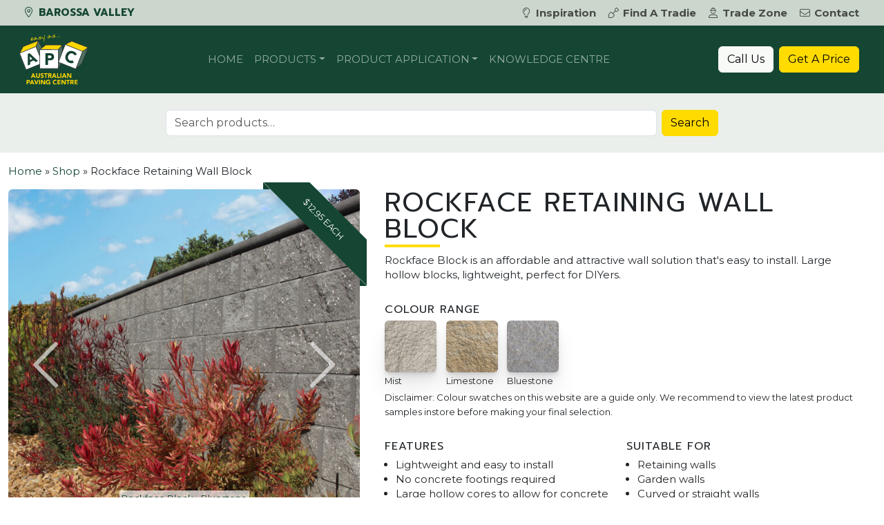

--- FILE ---
content_type: text/html; charset=UTF-8
request_url: https://apcbarossa.com.au/product/rockface-block/
body_size: 33352
content:
<!DOCTYPE html>
<html lang="en-AU">

<head>
	<meta charset="UTF-8">
<script>
var gform;gform||(document.addEventListener("gform_main_scripts_loaded",function(){gform.scriptsLoaded=!0}),document.addEventListener("gform/theme/scripts_loaded",function(){gform.themeScriptsLoaded=!0}),window.addEventListener("DOMContentLoaded",function(){gform.domLoaded=!0}),gform={domLoaded:!1,scriptsLoaded:!1,themeScriptsLoaded:!1,isFormEditor:()=>"function"==typeof InitializeEditor,callIfLoaded:function(o){return!(!gform.domLoaded||!gform.scriptsLoaded||!gform.themeScriptsLoaded&&!gform.isFormEditor()||(gform.isFormEditor()&&console.warn("The use of gform.initializeOnLoaded() is deprecated in the form editor context and will be removed in Gravity Forms 3.1."),o(),0))},initializeOnLoaded:function(o){gform.callIfLoaded(o)||(document.addEventListener("gform_main_scripts_loaded",()=>{gform.scriptsLoaded=!0,gform.callIfLoaded(o)}),document.addEventListener("gform/theme/scripts_loaded",()=>{gform.themeScriptsLoaded=!0,gform.callIfLoaded(o)}),window.addEventListener("DOMContentLoaded",()=>{gform.domLoaded=!0,gform.callIfLoaded(o)}))},hooks:{action:{},filter:{}},addAction:function(o,r,e,t){gform.addHook("action",o,r,e,t)},addFilter:function(o,r,e,t){gform.addHook("filter",o,r,e,t)},doAction:function(o){gform.doHook("action",o,arguments)},applyFilters:function(o){return gform.doHook("filter",o,arguments)},removeAction:function(o,r){gform.removeHook("action",o,r)},removeFilter:function(o,r,e){gform.removeHook("filter",o,r,e)},addHook:function(o,r,e,t,n){null==gform.hooks[o][r]&&(gform.hooks[o][r]=[]);var d=gform.hooks[o][r];null==n&&(n=r+"_"+d.length),gform.hooks[o][r].push({tag:n,callable:e,priority:t=null==t?10:t})},doHook:function(r,o,e){var t;if(e=Array.prototype.slice.call(e,1),null!=gform.hooks[r][o]&&((o=gform.hooks[r][o]).sort(function(o,r){return o.priority-r.priority}),o.forEach(function(o){"function"!=typeof(t=o.callable)&&(t=window[t]),"action"==r?t.apply(null,e):e[0]=t.apply(null,e)})),"filter"==r)return e[0]},removeHook:function(o,r,t,n){var e;null!=gform.hooks[o][r]&&(e=(e=gform.hooks[o][r]).filter(function(o,r,e){return!!(null!=n&&n!=o.tag||null!=t&&t!=o.priority)}),gform.hooks[o][r]=e)}});
</script>

	<meta name="viewport" content="width=device-width, initial-scale=1, shrink-to-fit=no">
	<link rel="profile" href="https://gmpg.org/xfn/11">
	<meta name='robots' content='index, follow, max-image-preview:large, max-snippet:-1, max-video-preview:-1' />
	<style>img:is([sizes="auto" i], [sizes^="auto," i]) { contain-intrinsic-size: 3000px 1500px }</style>
	
<!-- Google Tag Manager -->
<script>(function(w,d,s,l,i){w[l]=w[l]||[];w[l].push({'gtm.start':
new Date().getTime(),event:'gtm.js'});var f=d.getElementsByTagName(s)[0],
j=d.createElement(s),dl=l!='dataLayer'?'&l='+l:'';j.async=true;j.src=
'https://www.googletagmanager.com/gtm.js?id='+i+dl;f.parentNode.insertBefore(j,f);
})(window,document,'script','dataLayer','GTM-WWXVKH8');</script>
<!-- End Google Tag Manager -->

	<!-- This site is optimized with the Yoast SEO plugin v26.6 - https://yoast.com/wordpress/plugins/seo/ -->
	<title>Rockface Block | Retaining Wall Blocks Adelaide</title>
	<meta name="description" content="Rockface Block is an affordable and attractive wall solution that&#039;s easy to install. Large hollow blocks, lightweight, perfect for DIYers." />
	<link rel="canonical" href="https://apcbarossa.com.au/product/rockface-block/" />
	<meta property="og:locale" content="en_US" />
	<meta property="og:type" content="article" />
	<meta property="og:title" content="Rockface Block | Retaining Wall Blocks Adelaide" />
	<meta property="og:description" content="Rockface Block is an affordable and attractive wall solution that&#039;s easy to install. Large hollow blocks, lightweight, perfect for DIYers." />
	<meta property="og:url" content="https://apcbarossa.com.au/product/rockface-block/" />
	<meta property="og:site_name" content="Australian Paving Centre Barossa Valley" />
	<meta property="article:publisher" content="https://www.facebook.com/apcbarossavalley" />
	<meta property="article:modified_time" content="2025-11-18T04:03:44+00:00" />
	<meta property="og:image" content="https://apcbarossa.com.au/wp-content/uploads/sites/13/2023/07/Rockface-Block-Bluestone-1.jpg" />
	<meta property="og:image:width" content="1440" />
	<meta property="og:image:height" content="1440" />
	<meta property="og:image:type" content="image/jpeg" />
	<meta name="twitter:card" content="summary_large_image" />
	<meta name="twitter:label1" content="Est. reading time" />
	<meta name="twitter:data1" content="2 minutes" />
	<script type="application/ld+json" class="yoast-schema-graph">{"@context":"https://schema.org","@graph":[{"@type":"WebPage","@id":"https://apcbarossa.com.au/product/rockface-block/","url":"https://apcbarossa.com.au/product/rockface-block/","name":"Rockface Block | Retaining Wall Blocks Adelaide","isPartOf":{"@id":"https://apcbarossa.com.au/#website"},"primaryImageOfPage":{"@id":"https://apcbarossa.com.au/product/rockface-block/#primaryimage"},"image":{"@id":"https://apcbarossa.com.au/product/rockface-block/#primaryimage"},"thumbnailUrl":"https://apcbarossa.com.au/wp-content/uploads/sites/13/2023/07/Rockface-Block-Bluestone-1.jpg","datePublished":"2023-07-21T03:07:24+00:00","dateModified":"2025-11-18T04:03:44+00:00","description":"Rockface Block is an affordable and attractive wall solution that's easy to install. Large hollow blocks, lightweight, perfect for DIYers.","breadcrumb":{"@id":"https://apcbarossa.com.au/product/rockface-block/#breadcrumb"},"inLanguage":"en-AU","potentialAction":[{"@type":"ReadAction","target":["https://apcbarossa.com.au/product/rockface-block/"]}]},{"@type":"ImageObject","inLanguage":"en-AU","@id":"https://apcbarossa.com.au/product/rockface-block/#primaryimage","url":"https://apcbarossa.com.au/wp-content/uploads/sites/13/2023/07/Rockface-Block-Bluestone-1.jpg","contentUrl":"https://apcbarossa.com.au/wp-content/uploads/sites/13/2023/07/Rockface-Block-Bluestone-1.jpg","width":1440,"height":1440,"caption":"Rockface Block - Bluestone"},{"@type":"BreadcrumbList","@id":"https://apcbarossa.com.au/product/rockface-block/#breadcrumb","itemListElement":[{"@type":"ListItem","position":1,"name":"Home","item":"https://apcbarossa.com.au/"},{"@type":"ListItem","position":2,"name":"Shop","item":"https://apcbarossa.com.au/shop/"},{"@type":"ListItem","position":3,"name":"Rockface Retaining Wall Block"}]},{"@type":"WebSite","@id":"https://apcbarossa.com.au/#website","url":"https://apcbarossa.com.au/","name":"Australian Paving Centre - Barossa Valley","description":"Barossa Valley","publisher":{"@id":"https://apcbarossa.com.au/#organization"},"alternateName":"APC Barossa Valley","potentialAction":[{"@type":"SearchAction","target":{"@type":"EntryPoint","urlTemplate":"https://apcbarossa.com.au/?s={search_term_string}"},"query-input":{"@type":"PropertyValueSpecification","valueRequired":true,"valueName":"search_term_string"}}],"inLanguage":"en-AU"},{"@type":"Organization","@id":"https://apcbarossa.com.au/#organization","name":"Australian Paving Centre - Barossa Valley","alternateName":"APC Barossa Valley","url":"https://apcbarossa.com.au/","logo":{"@type":"ImageObject","inLanguage":"en-AU","@id":"https://apcbarossa.com.au/#/schema/logo/image/","url":"https://apcbarossa.com.au/wp-content/uploads/sites/13/2022/02/apc-logo-600.png","contentUrl":"https://apcbarossa.com.au/wp-content/uploads/sites/13/2022/02/apc-logo-600.png","width":600,"height":600,"caption":"Australian Paving Centre - Barossa Valley"},"image":{"@id":"https://apcbarossa.com.au/#/schema/logo/image/"},"sameAs":["https://www.facebook.com/apcbarossavalley"]}]}</script>
	<!-- / Yoast SEO plugin. -->


<link rel='dns-prefetch' href='//maps.googleapis.com' />
<link rel='dns-prefetch' href='//fonts.googleapis.com' />
<link rel='stylesheet' id='wp-block-library-css' href='https://apcbarossa.com.au/wp-includes/css/dist/block-library/style.min.css?ver=6.8.3' media='all' />
<style id='classic-theme-styles-inline-css'>
/*! This file is auto-generated */
.wp-block-button__link{color:#fff;background-color:#32373c;border-radius:9999px;box-shadow:none;text-decoration:none;padding:calc(.667em + 2px) calc(1.333em + 2px);font-size:1.125em}.wp-block-file__button{background:#32373c;color:#fff;text-decoration:none}
</style>
<style id='apc-block-menu-feature-widget-style-inline-css'>
/*!***************************************************************************************************************************************************************************************************************************************!*\
  !*** css ./node_modules/css-loader/dist/cjs.js??ruleSet[1].rules[3].use[1]!./node_modules/postcss-loader/dist/cjs.js??ruleSet[1].rules[3].use[2]!./node_modules/sass-loader/dist/cjs.js??ruleSet[1].rules[3].use[3]!./src/style.scss ***!
  \***************************************************************************************************************************************************************************************************************************************/
/**
 * The following styles get applied both on the front of your site
 * and in the editor.
 *
 * Replace them with your own styles or remove the file completely.
 */
.wp-block-apc-block-menu-feature-widget {
  position: relative;
  margin-left: auto;
  max-width: 280px;
}
.wp-block-apc-block-menu-feature-widget h2 {
  position: absolute;
  bottom: 45px;
  left: 10px;
  color: white;
  text-shadow: 2px 2px 2px black;
}
.wp-block-apc-block-menu-feature-widget .btn {
  position: absolute;
  bottom: 15px;
  left: 10px;
}

/*# sourceMappingURL=style-index.css.map*/
</style>
<link rel='stylesheet' id='wp-bootstrap-blocks-styles-css' href='https://apcbarossa.com.au/wp-content/plugins/wp-bootstrap-blocks/build/style-index.css?ver=5.2.1' media='all' />
<style id='global-styles-inline-css'>
:root{--wp--preset--aspect-ratio--square: 1;--wp--preset--aspect-ratio--4-3: 4/3;--wp--preset--aspect-ratio--3-4: 3/4;--wp--preset--aspect-ratio--3-2: 3/2;--wp--preset--aspect-ratio--2-3: 2/3;--wp--preset--aspect-ratio--16-9: 16/9;--wp--preset--aspect-ratio--9-16: 9/16;--wp--preset--color--black: #000000;--wp--preset--color--cyan-bluish-gray: #abb8c3;--wp--preset--color--white: #ffffff;--wp--preset--color--pale-pink: #f78da7;--wp--preset--color--vivid-red: #cf2e2e;--wp--preset--color--luminous-vivid-orange: #ff6900;--wp--preset--color--luminous-vivid-amber: #fcb900;--wp--preset--color--light-green-cyan: #7bdcb5;--wp--preset--color--vivid-green-cyan: #00d084;--wp--preset--color--pale-cyan-blue: #8ed1fc;--wp--preset--color--vivid-cyan-blue: #0693e3;--wp--preset--color--vivid-purple: #9b51e0;--wp--preset--color--green: #124733;--wp--preset--color--light-green: #eaefeb;--wp--preset--color--green-three: #cbd6cc;--wp--preset--color--yellow: #fddc03;--wp--preset--gradient--vivid-cyan-blue-to-vivid-purple: linear-gradient(135deg,rgba(6,147,227,1) 0%,rgb(155,81,224) 100%);--wp--preset--gradient--light-green-cyan-to-vivid-green-cyan: linear-gradient(135deg,rgb(122,220,180) 0%,rgb(0,208,130) 100%);--wp--preset--gradient--luminous-vivid-amber-to-luminous-vivid-orange: linear-gradient(135deg,rgba(252,185,0,1) 0%,rgba(255,105,0,1) 100%);--wp--preset--gradient--luminous-vivid-orange-to-vivid-red: linear-gradient(135deg,rgba(255,105,0,1) 0%,rgb(207,46,46) 100%);--wp--preset--gradient--very-light-gray-to-cyan-bluish-gray: linear-gradient(135deg,rgb(238,238,238) 0%,rgb(169,184,195) 100%);--wp--preset--gradient--cool-to-warm-spectrum: linear-gradient(135deg,rgb(74,234,220) 0%,rgb(151,120,209) 20%,rgb(207,42,186) 40%,rgb(238,44,130) 60%,rgb(251,105,98) 80%,rgb(254,248,76) 100%);--wp--preset--gradient--blush-light-purple: linear-gradient(135deg,rgb(255,206,236) 0%,rgb(152,150,240) 100%);--wp--preset--gradient--blush-bordeaux: linear-gradient(135deg,rgb(254,205,165) 0%,rgb(254,45,45) 50%,rgb(107,0,62) 100%);--wp--preset--gradient--luminous-dusk: linear-gradient(135deg,rgb(255,203,112) 0%,rgb(199,81,192) 50%,rgb(65,88,208) 100%);--wp--preset--gradient--pale-ocean: linear-gradient(135deg,rgb(255,245,203) 0%,rgb(182,227,212) 50%,rgb(51,167,181) 100%);--wp--preset--gradient--electric-grass: linear-gradient(135deg,rgb(202,248,128) 0%,rgb(113,206,126) 100%);--wp--preset--gradient--midnight: linear-gradient(135deg,rgb(2,3,129) 0%,rgb(40,116,252) 100%);--wp--preset--font-size--small: 13px;--wp--preset--font-size--medium: 20px;--wp--preset--font-size--large: 36px;--wp--preset--font-size--x-large: 42px;--wp--preset--spacing--20: 0.44rem;--wp--preset--spacing--30: 0.67rem;--wp--preset--spacing--40: 1rem;--wp--preset--spacing--50: 1.5rem;--wp--preset--spacing--60: 2.25rem;--wp--preset--spacing--70: 3.38rem;--wp--preset--spacing--80: 5.06rem;--wp--preset--shadow--natural: 6px 6px 9px rgba(0, 0, 0, 0.2);--wp--preset--shadow--deep: 12px 12px 50px rgba(0, 0, 0, 0.4);--wp--preset--shadow--sharp: 6px 6px 0px rgba(0, 0, 0, 0.2);--wp--preset--shadow--outlined: 6px 6px 0px -3px rgba(255, 255, 255, 1), 6px 6px rgba(0, 0, 0, 1);--wp--preset--shadow--crisp: 6px 6px 0px rgba(0, 0, 0, 1);}:where(.is-layout-flex){gap: 0.5em;}:where(.is-layout-grid){gap: 0.5em;}body .is-layout-flex{display: flex;}.is-layout-flex{flex-wrap: wrap;align-items: center;}.is-layout-flex > :is(*, div){margin: 0;}body .is-layout-grid{display: grid;}.is-layout-grid > :is(*, div){margin: 0;}:where(.wp-block-columns.is-layout-flex){gap: 2em;}:where(.wp-block-columns.is-layout-grid){gap: 2em;}:where(.wp-block-post-template.is-layout-flex){gap: 1.25em;}:where(.wp-block-post-template.is-layout-grid){gap: 1.25em;}.has-black-color{color: var(--wp--preset--color--black) !important;}.has-cyan-bluish-gray-color{color: var(--wp--preset--color--cyan-bluish-gray) !important;}.has-white-color{color: var(--wp--preset--color--white) !important;}.has-pale-pink-color{color: var(--wp--preset--color--pale-pink) !important;}.has-vivid-red-color{color: var(--wp--preset--color--vivid-red) !important;}.has-luminous-vivid-orange-color{color: var(--wp--preset--color--luminous-vivid-orange) !important;}.has-luminous-vivid-amber-color{color: var(--wp--preset--color--luminous-vivid-amber) !important;}.has-light-green-cyan-color{color: var(--wp--preset--color--light-green-cyan) !important;}.has-vivid-green-cyan-color{color: var(--wp--preset--color--vivid-green-cyan) !important;}.has-pale-cyan-blue-color{color: var(--wp--preset--color--pale-cyan-blue) !important;}.has-vivid-cyan-blue-color{color: var(--wp--preset--color--vivid-cyan-blue) !important;}.has-vivid-purple-color{color: var(--wp--preset--color--vivid-purple) !important;}.has-black-background-color{background-color: var(--wp--preset--color--black) !important;}.has-cyan-bluish-gray-background-color{background-color: var(--wp--preset--color--cyan-bluish-gray) !important;}.has-white-background-color{background-color: var(--wp--preset--color--white) !important;}.has-pale-pink-background-color{background-color: var(--wp--preset--color--pale-pink) !important;}.has-vivid-red-background-color{background-color: var(--wp--preset--color--vivid-red) !important;}.has-luminous-vivid-orange-background-color{background-color: var(--wp--preset--color--luminous-vivid-orange) !important;}.has-luminous-vivid-amber-background-color{background-color: var(--wp--preset--color--luminous-vivid-amber) !important;}.has-light-green-cyan-background-color{background-color: var(--wp--preset--color--light-green-cyan) !important;}.has-vivid-green-cyan-background-color{background-color: var(--wp--preset--color--vivid-green-cyan) !important;}.has-pale-cyan-blue-background-color{background-color: var(--wp--preset--color--pale-cyan-blue) !important;}.has-vivid-cyan-blue-background-color{background-color: var(--wp--preset--color--vivid-cyan-blue) !important;}.has-vivid-purple-background-color{background-color: var(--wp--preset--color--vivid-purple) !important;}.has-black-border-color{border-color: var(--wp--preset--color--black) !important;}.has-cyan-bluish-gray-border-color{border-color: var(--wp--preset--color--cyan-bluish-gray) !important;}.has-white-border-color{border-color: var(--wp--preset--color--white) !important;}.has-pale-pink-border-color{border-color: var(--wp--preset--color--pale-pink) !important;}.has-vivid-red-border-color{border-color: var(--wp--preset--color--vivid-red) !important;}.has-luminous-vivid-orange-border-color{border-color: var(--wp--preset--color--luminous-vivid-orange) !important;}.has-luminous-vivid-amber-border-color{border-color: var(--wp--preset--color--luminous-vivid-amber) !important;}.has-light-green-cyan-border-color{border-color: var(--wp--preset--color--light-green-cyan) !important;}.has-vivid-green-cyan-border-color{border-color: var(--wp--preset--color--vivid-green-cyan) !important;}.has-pale-cyan-blue-border-color{border-color: var(--wp--preset--color--pale-cyan-blue) !important;}.has-vivid-cyan-blue-border-color{border-color: var(--wp--preset--color--vivid-cyan-blue) !important;}.has-vivid-purple-border-color{border-color: var(--wp--preset--color--vivid-purple) !important;}.has-vivid-cyan-blue-to-vivid-purple-gradient-background{background: var(--wp--preset--gradient--vivid-cyan-blue-to-vivid-purple) !important;}.has-light-green-cyan-to-vivid-green-cyan-gradient-background{background: var(--wp--preset--gradient--light-green-cyan-to-vivid-green-cyan) !important;}.has-luminous-vivid-amber-to-luminous-vivid-orange-gradient-background{background: var(--wp--preset--gradient--luminous-vivid-amber-to-luminous-vivid-orange) !important;}.has-luminous-vivid-orange-to-vivid-red-gradient-background{background: var(--wp--preset--gradient--luminous-vivid-orange-to-vivid-red) !important;}.has-very-light-gray-to-cyan-bluish-gray-gradient-background{background: var(--wp--preset--gradient--very-light-gray-to-cyan-bluish-gray) !important;}.has-cool-to-warm-spectrum-gradient-background{background: var(--wp--preset--gradient--cool-to-warm-spectrum) !important;}.has-blush-light-purple-gradient-background{background: var(--wp--preset--gradient--blush-light-purple) !important;}.has-blush-bordeaux-gradient-background{background: var(--wp--preset--gradient--blush-bordeaux) !important;}.has-luminous-dusk-gradient-background{background: var(--wp--preset--gradient--luminous-dusk) !important;}.has-pale-ocean-gradient-background{background: var(--wp--preset--gradient--pale-ocean) !important;}.has-electric-grass-gradient-background{background: var(--wp--preset--gradient--electric-grass) !important;}.has-midnight-gradient-background{background: var(--wp--preset--gradient--midnight) !important;}.has-small-font-size{font-size: var(--wp--preset--font-size--small) !important;}.has-medium-font-size{font-size: var(--wp--preset--font-size--medium) !important;}.has-large-font-size{font-size: var(--wp--preset--font-size--large) !important;}.has-x-large-font-size{font-size: var(--wp--preset--font-size--x-large) !important;}
:where(.wp-block-post-template.is-layout-flex){gap: 1.25em;}:where(.wp-block-post-template.is-layout-grid){gap: 1.25em;}
:where(.wp-block-columns.is-layout-flex){gap: 2em;}:where(.wp-block-columns.is-layout-grid){gap: 2em;}
:root :where(.wp-block-pullquote){font-size: 1.5em;line-height: 1.6;}
</style>
<style id='woocommerce-inline-inline-css'>
.woocommerce form .form-row .required { visibility: visible; }
</style>
<link rel='stylesheet' id='apc-ontraport-css' href='https://apcbarossa.com.au/wp-content/plugins/apc-crm-integration/css/gravity-ontraport.css?ver=6.8.3' media='all' />
<link rel='stylesheet' id='b4-toggle-css' href='https://apcbarossa.com.au/wp-content/plugins/apc-crm-integration/css/pretty-checkbox.min.css?ver=6.8.3' media='all' />
<link rel='stylesheet' id='search-filter-plugin-styles-css' href='https://apcbarossa.com.au/wp-content/plugins/search-filter-pro/public/assets/css/search-filter.min.css?ver=2.5.21' media='all' />
<link rel='stylesheet' id='understrap-styles-css' href='https://apcbarossa.com.au/wp-content/themes/apc-theme/css/theme.min.css?ver=3.9.0.1755647131' media='all' />
<link rel='stylesheet' id='font-montserrat-css' href='https://fonts.googleapis.com/css2?family=Montserrat%3Awght%40400%3B500%3B600%3B700&#038;display=swap&#038;ver=3.9.0.1755647131' media='all' />
<link rel='stylesheet' id='font-prompt-css' href='https://fonts.googleapis.com/css2?family=Prompt%3Awght%40400%3B700&#038;display=swap&#038;ver=3.9.0.1755647131' media='all' />
<link rel='stylesheet' id='aos-css' href='https://apcbarossa.com.au/wp-content/themes/apc-theme/css/aos.css?ver=3.9.0.1755647131' media='all' />
<script src="https://apcbarossa.com.au/wp-includes/js/jquery/jquery.min.js?ver=3.7.1" id="jquery-core-js"></script>
<script src="https://apcbarossa.com.au/wp-includes/js/jquery/jquery-migrate.min.js?ver=3.4.1" id="jquery-migrate-js"></script>
<script src="https://apcbarossa.com.au/wp-content/plugins/woocommerce/assets/js/jquery-blockui/jquery.blockUI.min.js?ver=2.7.0-wc.10.4.3" id="wc-jquery-blockui-js" defer data-wp-strategy="defer"></script>
<script id="wc-add-to-cart-js-extra">
var wc_add_to_cart_params = {"ajax_url":"\/wp-admin\/admin-ajax.php","wc_ajax_url":"\/?wc-ajax=%%endpoint%%","i18n_view_cart":"View cart","cart_url":"https:\/\/apcbarossa.com.au","is_cart":"","cart_redirect_after_add":"no"};
</script>
<script src="https://apcbarossa.com.au/wp-content/plugins/woocommerce/assets/js/frontend/add-to-cart.min.js?ver=10.4.3" id="wc-add-to-cart-js" defer data-wp-strategy="defer"></script>
<script src="https://apcbarossa.com.au/wp-content/plugins/woocommerce/assets/js/flexslider/jquery.flexslider.min.js?ver=2.7.2-wc.10.4.3" id="wc-flexslider-js" defer data-wp-strategy="defer"></script>
<script id="wc-single-product-js-extra">
var wc_single_product_params = {"i18n_required_rating_text":"Please select a rating","i18n_rating_options":["1 of 5 stars","2 of 5 stars","3 of 5 stars","4 of 5 stars","5 of 5 stars"],"i18n_product_gallery_trigger_text":"View full-screen image gallery","review_rating_required":"yes","flexslider":{"rtl":false,"animation":"slide","smoothHeight":true,"directionNav":true,"controlNav":false,"slideshow":true,"animationSpeed":500,"animationLoop":false,"allowOneSlide":false},"zoom_enabled":"","zoom_options":[],"photoswipe_enabled":"","photoswipe_options":{"shareEl":false,"closeOnScroll":false,"history":false,"hideAnimationDuration":0,"showAnimationDuration":0},"flexslider_enabled":"1"};
</script>
<script src="https://apcbarossa.com.au/wp-content/plugins/woocommerce/assets/js/frontend/single-product.min.js?ver=10.4.3" id="wc-single-product-js" defer data-wp-strategy="defer"></script>
<script src="https://apcbarossa.com.au/wp-content/plugins/woocommerce/assets/js/js-cookie/js.cookie.min.js?ver=2.1.4-wc.10.4.3" id="wc-js-cookie-js" defer data-wp-strategy="defer"></script>
<script id="woocommerce-js-extra">
var woocommerce_params = {"ajax_url":"\/wp-admin\/admin-ajax.php","wc_ajax_url":"\/?wc-ajax=%%endpoint%%","i18n_password_show":"Show password","i18n_password_hide":"Hide password"};
</script>
<script src="https://apcbarossa.com.au/wp-content/plugins/woocommerce/assets/js/frontend/woocommerce.min.js?ver=10.4.3" id="woocommerce-js" defer data-wp-strategy="defer"></script>
<script id="search-filter-plugin-build-js-extra">
var SF_LDATA = {"ajax_url":"https:\/\/apcbarossa.com.au\/wp-admin\/admin-ajax.php","home_url":"https:\/\/apcbarossa.com.au\/","extensions":[]};
</script>
<script src="https://apcbarossa.com.au/wp-content/plugins/search-filter-pro/public/assets/js/search-filter-build.min.js?ver=2.5.21" id="search-filter-plugin-build-js"></script>
<script src="https://apcbarossa.com.au/wp-content/plugins/search-filter-pro/public/assets/js/chosen.jquery.min.js?ver=2.5.21" id="search-filter-plugin-chosen-js"></script>
<script src="https://apcbarossa.com.au/wp-content/themes/apc-theme/js/glide.min.js?ver=3.9.0.1718588645" id="glidejs-js"></script>
<link rel="preconnect" href="https://fonts.gstatic.com"><meta name="mobile-web-app-capable" content="yes">
<meta name="apple-mobile-web-app-capable" content="yes">
<meta name="apple-mobile-web-app-title" content="Australian Paving Centre Barossa Valley - Barossa Valley">
	<noscript><style>.woocommerce-product-gallery{ opacity: 1 !important; }</style></noscript>
	<style>.recentcomments a{display:inline !important;padding:0 !important;margin:0 !important;}</style><link rel="icon" href="https://apcbarossa.com.au/wp-content/uploads/sites/13/2023/01/cropped-site-icon-32x32.png" sizes="32x32" />
<link rel="icon" href="https://apcbarossa.com.au/wp-content/uploads/sites/13/2023/01/cropped-site-icon-192x192.png" sizes="192x192" />
<link rel="apple-touch-icon" href="https://apcbarossa.com.au/wp-content/uploads/sites/13/2023/01/cropped-site-icon-180x180.png" />
<meta name="msapplication-TileImage" content="https://apcbarossa.com.au/wp-content/uploads/sites/13/2023/01/cropped-site-icon-270x270.png" />
</head>


<body class="wp-singular product-template-default single single-product postid-13920 wp-custom-logo wp-embed-responsive wp-theme-apc-theme theme-apc-theme woocommerce woocommerce-page woocommerce-no-js group-blog" itemscope itemtype="http://schema.org/WebSite">
	
<!-- Google Tag Manager (noscript) -->
<noscript><iframe src="https://www.googletagmanager.com/ns.html?id=GTM-WWXVKH8"
height="0" width="0" style="display:none;visibility:hidden"></iframe></noscript>
<!-- End Google Tag Manager (noscript) -->
	<div class="modal fade" id="searchModal" tabindex="-1" role="dialog" aria-labelledby="searchModalLabel" aria-hidden="true">
	<div class="modal-dialog modal-dialog-centered" role="document">
		<div class="modal-content">
			<div class="modal-header bg-primary text-white">
				<h3 class="modal-title" id="exampleModalLabel">Search products</h5>
					<button type="button" class="btn-close btn-close-white" data-bs-dismiss="modal" aria-label="Close"></button>
			</div>
			<div class="modal-body">

				<form role="search" method="get" class="woocommerce-product-search" action="https://apcbarossa.com.au/">
	<div class="input-group">
		<input type="search" id="woocommerce-product-search-field-0" class="search-field form-control me-2 rounded" placeholder="Search products&hellip;" value="" name="s" />
		<label class="sr-only" for="woocommerce-product-search-field-0">Search for:</label>
		<input type="hidden" name="post_type" value="product" />
		<div class="input-group-append">
			<button type="submit" value="Search" class="btn btn-secondary">Search</button>
		</div>
	</div>
</form>

			</div>
			<div class="modal-footer">
				<button type="button" class="btn btn-secondary" data-bs-dismiss="modal">Close</button>
			</div>
		</div>
	</div>
</div>
<div class="modal fade" id="quoteModal" tabindex="-1" role="dialog" aria-labelledby="quoteModalLabel" aria-hidden="true">
	<div class="modal-dialog modal-lg" role="document">
		<div class="modal-content">
			<div class="modal-header text-white bg-primary">
				<h5>Get a price</h5>
				<button type="button" class="btn-close btn-close-white" data-bs-dismiss="modal" aria-label="Close"></button>
			</div>
			<div class="modal-body">
				
                <div class='gf_browser_unknown gform_wrapper gravity-theme gform-theme--no-framework' data-form-theme='gravity-theme' data-form-index='0' id='gform_wrapper_14' ><div id='gf_14' class='gform_anchor' tabindex='-1'></div>
                        <div class='gform_heading'>
                            <p class='gform_description'></p>
							<p class='gform_required_legend'>&quot;<span class="gfield_required gfield_required_asterisk">*</span>&quot; indicates required fields</p>
                        </div><form method='post' enctype='multipart/form-data' target='gform_ajax_frame_14' id='gform_14'  action='/product/rockface-block/#gf_14' data-formid='14' novalidate>
                        <div class='gform-body gform_body'><div id='gform_fields_14' class='gform_fields top_label form_sublabel_below description_below validation_below'><fieldset id="field_14_16" class="gfield gfield--type-apc-crm-quote-install-type gfield--input-type-apc-crm-quote-install-type gfield--width-half gfield_contains_required field_sublabel_below gfield--no-description field_description_below field_validation_below gfield_visibility_visible"  ><legend class='gfield_label gform-field-label' >Installation Type<span class="gfield_required"><span class="gfield_required gfield_required_asterisk">*</span></span></legend><div class='ginput_container ginput_container_radio'><div class='gfield_radio' id='input_14_16'>
			<div class='gchoice gchoice_14_16_0'>
					<input class='gfield-choice-input' name='input_16' type='radio' value='diy'  id='choice_14_16_0' onchange='gformToggleRadioOther( this )'  tabindex='1'  />
					<label for='choice_14_16_0' id='label_14_16_0' class='gform-field-label gform-field-label--type-inline'>DIY</label>
			</div>
			<div class='gchoice gchoice_14_16_1'>
					<input class='gfield-choice-input' name='input_16' type='radio' value='di4u'  id='choice_14_16_1' onchange='gformToggleRadioOther( this )'  tabindex='2'  />
					<label for='choice_14_16_1' id='label_14_16_1' class='gform-field-label gform-field-label--type-inline'>DI4U</label>
			</div></div></div></fieldset><div id="field_14_17" class="gfield gfield--type-apc-crm-project-type-select gfield--input-type-apc-crm-project-type-select gfield--width-half gfield_contains_required field_sublabel_below gfield--no-description field_description_below field_validation_below gfield_visibility_visible"  ><label class='gfield_label gform-field-label' for='input_14_17'>Project Type<span class="gfield_required"><span class="gfield_required gfield_required_asterisk">*</span></span></label><div class='ginput_container ginput_container_select'><select name='input_17' id='input_14_17' class='large gfield_select' tabindex='3'   aria-required="true" aria-invalid="false" ><option value='' selected='selected' class='gf_placeholder'>Select</option><option value='tiles' >Tiles</option><option value='patio-pavers' >Patio Pavers</option><option value='pool-pavers' >Pool Pavers</option><option value='driveway-pavers' >Driveway Pavers</option><option value='commercial' >Commercial Pavers</option><option value='retaining-walls' >Retaining Walls</option><option value='garden-walls-edging' >Garden Walls &amp; Edging</option><option value='steps' >Steps</option><option value='general-landscaping' >General Landscaping</option><option value='concrete-block-work' >Concrete Block Work</option><option value='wall-cladding' >Wall Cladding</option><option value='cleaning-sealing' >Cleaning &amp; Sealing</option><option value='other' >Other</option></select></div></div><fieldset id="field_14_1" class="gfield gfield--type-name gfield--input-type-name gfield_contains_required field_sublabel_below gfield--no-description field_description_below field_validation_below gfield_visibility_visible"  ><legend class='gfield_label gform-field-label gfield_label_before_complex' >Name<span class="gfield_required"><span class="gfield_required gfield_required_asterisk">*</span></span></legend><div class='ginput_complex ginput_container ginput_container--name no_prefix has_first_name no_middle_name has_last_name no_suffix gf_name_has_2 ginput_container_name gform-grid-row' id='input_14_1'>
                            
                            <span id='input_14_1_3_container' class='name_first gform-grid-col gform-grid-col--size-auto' >
                                                    <input type='text' name='input_1.3' id='input_14_1_3' value='' tabindex='5'  aria-required='true'     />
                                                    <label for='input_14_1_3' class='gform-field-label gform-field-label--type-sub '>First</label>
                                                </span>
                            
                            <span id='input_14_1_6_container' class='name_last gform-grid-col gform-grid-col--size-auto' >
                                                    <input type='text' name='input_1.6' id='input_14_1_6' value='' tabindex='7'  aria-required='true'     />
                                                    <label for='input_14_1_6' class='gform-field-label gform-field-label--type-sub '>Last</label>
                                                </span>
                            
                        </div></fieldset><div id="field_14_2" class="gfield gfield--type-email gfield--input-type-email gfield--width-half gfield_contains_required field_sublabel_below gfield--no-description field_description_below field_validation_below gfield_visibility_visible"  ><label class='gfield_label gform-field-label' for='input_14_2'>Email<span class="gfield_required"><span class="gfield_required gfield_required_asterisk">*</span></span></label><div class='ginput_container ginput_container_email'>
                            <input name='input_2' id='input_14_2' type='email' value='' class='large' tabindex='9'   aria-required="true" aria-invalid="false"  />
                        </div></div><div id="field_14_3" class="gfield gfield--type-phone gfield--input-type-phone gfield--width-half gfield_contains_required field_sublabel_below gfield--no-description field_description_below field_validation_below gfield_visibility_visible"  ><label class='gfield_label gform-field-label' for='input_14_3'>Phone<span class="gfield_required"><span class="gfield_required gfield_required_asterisk">*</span></span></label><div class='ginput_container ginput_container_phone'><input name='input_3' id='input_14_3' type='tel' value='' class='large' tabindex='10'  aria-required="true" aria-invalid="false"   /></div></div><div id="field_14_18" class="gfield gfield--type-apc-crm-postcode gfield--input-type-apc-crm-postcode gfield--width-half gform-apc-postcode gfield_contains_required field_sublabel_below gfield--no-description field_description_below field_validation_below gfield_visibility_visible"  ><label class='gfield_label gform-field-label' for='input_14_18'>Delivery Postcode<span class="gfield_required"><span class="gfield_required gfield_required_asterisk">*</span></span></label><div class='ginput_container ginput_container_number'><input name='input_18' id='input_14_18' type='number' step='any'   value='' class='large' tabindex='11'    aria-required="true" aria-invalid="false"  /></div></div><div id="field_14_19" class="gfield gfield--type-apc-suburb gfield--input-type-apc-suburb gfield--width-half gfield_contains_required field_sublabel_below gfield--no-description field_description_below field_validation_below gfield_visibility_visible"  ><label class='gfield_label gform-field-label' for='input_14_19'>Suburb<span class="gfield_required"><span class="gfield_required gfield_required_asterisk">*</span></span></label><select name='input_19' id='input_19' class='large gfield_select gform-apc-suburb-dropdown' tabindex='12' aria-required="true" required>
            <option value=''>Please select…</option>
        </select></div><div id="field_14_6" class="gfield gfield--type-textarea gfield--input-type-textarea gfield--width-full gfield_contains_required field_sublabel_below gfield--no-description field_description_below field_validation_below gfield_visibility_visible"  ><label class='gfield_label gform-field-label' for='input_14_6'>Brief description of project<span class="gfield_required"><span class="gfield_required gfield_required_asterisk">*</span></span></label><div class='ginput_container ginput_container_textarea'><textarea name='input_6' id='input_14_6' class='textarea large' tabindex='13'    aria-required="true" aria-invalid="false"   rows='10' cols='50'></textarea></div></div><div id="field_14_12" class="gfield gfield--type-fileupload gfield--input-type-fileupload gfield--width-full field_sublabel_below gfield--no-description field_description_below field_validation_below gfield_visibility_visible"  ><label class='gfield_label gform-field-label' for='gform_browse_button_14_12'>Upload Files (photos, plans etc.)</label><div class='ginput_container ginput_container_fileupload'><div id='gform_multifile_upload_14_12' data-settings='{&quot;runtimes&quot;:&quot;html5,flash,html4&quot;,&quot;browse_button&quot;:&quot;gform_browse_button_14_12&quot;,&quot;container&quot;:&quot;gform_multifile_upload_14_12&quot;,&quot;drop_element&quot;:&quot;gform_drag_drop_area_14_12&quot;,&quot;filelist&quot;:&quot;gform_preview_14_12&quot;,&quot;unique_names&quot;:true,&quot;file_data_name&quot;:&quot;file&quot;,&quot;url&quot;:&quot;https:\/\/apcbarossa.com.au\/?gf_page=56a60c0c39ee00f&quot;,&quot;flash_swf_url&quot;:&quot;https:\/\/apcbarossa.com.au\/wp-includes\/js\/plupload\/plupload.flash.swf&quot;,&quot;silverlight_xap_url&quot;:&quot;https:\/\/apcbarossa.com.au\/wp-includes\/js\/plupload\/plupload.silverlight.xap&quot;,&quot;filters&quot;:{&quot;mime_types&quot;:[{&quot;title&quot;:&quot;Allowed Files&quot;,&quot;extensions&quot;:&quot;*&quot;}],&quot;max_file_size&quot;:&quot;15360000b&quot;},&quot;multipart&quot;:true,&quot;urlstream_upload&quot;:false,&quot;multipart_params&quot;:{&quot;form_id&quot;:14,&quot;field_id&quot;:12,&quot;_gform_file_upload_nonce_14_12&quot;:&quot;e8ffd23d90&quot;},&quot;gf_vars&quot;:{&quot;max_files&quot;:0,&quot;message_id&quot;:&quot;gform_multifile_messages_14_12&quot;,&quot;disallowed_extensions&quot;:[&quot;php&quot;,&quot;asp&quot;,&quot;aspx&quot;,&quot;cmd&quot;,&quot;csh&quot;,&quot;bat&quot;,&quot;html&quot;,&quot;htm&quot;,&quot;hta&quot;,&quot;jar&quot;,&quot;exe&quot;,&quot;com&quot;,&quot;js&quot;,&quot;lnk&quot;,&quot;htaccess&quot;,&quot;phar&quot;,&quot;phtml&quot;,&quot;ps1&quot;,&quot;ps2&quot;,&quot;php3&quot;,&quot;php4&quot;,&quot;php5&quot;,&quot;php6&quot;,&quot;py&quot;,&quot;rb&quot;,&quot;tmp&quot;]}}' class='gform_fileupload_multifile'>
										<div id='gform_drag_drop_area_14_12' class='gform_drop_area gform-theme-field-control'>
											<span class='gform_drop_instructions'>Drop files here or </span>
											<button type='button' id='gform_browse_button_14_12' class='button gform_button_select_files gform-theme-button gform-theme-button--control' aria-describedby="gfield_upload_rules_14_12" tabindex='14' >Select files</button>
										</div>
									</div><span class='gfield_description gform_fileupload_rules' id='gfield_upload_rules_14_12'>Max. file size: 15 MB.</span><ul class='validation_message--hidden-on-empty gform-ul-reset' id='gform_multifile_messages_14_12'></ul> <div id='gform_preview_14_12' class='ginput_preview_list'></div></div></div><div id="field_14_9" class="gfield gfield--type-hidden gfield--input-type-hidden gform_hidden field_sublabel_below gfield--no-description field_description_below field_validation_below gfield_visibility_visible"  ><div class='ginput_container ginput_container_text'><input name='input_9' id='input_14_9' type='hidden' class='gform_hidden'  aria-invalid="false" value='https://apcbarossa.com.au/product/rockface-block/' /></div></div><div id="field_14_20" class="gfield gfield--type-hidden gfield--input-type-hidden gform_hidden field_sublabel_below gfield--no-description field_description_below field_validation_below gfield_visibility_visible"  ><div class='ginput_container ginput_container_text'><input name='input_20' id='input_14_20' type='hidden' class='gform_hidden'  aria-invalid="false" value='Retaining Wall Blocks' /></div></div></div></div>
        <div class='gform-footer gform_footer top_label'> <input type="submit" id="gform_submit_button_14" class="gform_button button" onclick="gform.submission.handleButtonClick(this); addAdditionalAction();" data-submission-type="submit" value="Submit" tabindex="15"> <input type='hidden' name='gform_ajax' value='form_id=14&amp;title=&amp;description=1&amp;tabindex=1&amp;theme=gravity-theme&amp;hash=f7f0eed451bfaa798f060ec31de91f3f' />
            <input type='hidden' class='gform_hidden' name='gform_submission_method' data-js='gform_submission_method_14' value='iframe' />
            <input type='hidden' class='gform_hidden' name='gform_theme' data-js='gform_theme_14' id='gform_theme_14' value='gravity-theme' />
            <input type='hidden' class='gform_hidden' name='gform_style_settings' data-js='gform_style_settings_14' id='gform_style_settings_14' value='' />
            <input type='hidden' class='gform_hidden' name='is_submit_14' value='1' />
            <input type='hidden' class='gform_hidden' name='gform_submit' value='14' />
            
            <input type='hidden' class='gform_hidden' name='gform_unique_id' value='' />
            <input type='hidden' class='gform_hidden' name='state_14' value='WyJbXSIsIjY4YjgxYzAwMjhmNDM2NDU0N2Q2MmQzNGU3MjA0YTQyIl0=' />
            <input type='hidden' autocomplete='off' class='gform_hidden' name='gform_target_page_number_14' id='gform_target_page_number_14' value='0' />
            <input type='hidden' autocomplete='off' class='gform_hidden' name='gform_source_page_number_14' id='gform_source_page_number_14' value='1' />
            <input type='hidden' name='gform_field_values' value='' />
            <input type='hidden' name='gform_uploaded_files' id='gform_uploaded_files_14' value='' />
        </div>
                        </form>
                        </div>
		                <iframe style='display:none;width:0px;height:0px;' src='about:blank' name='gform_ajax_frame_14' id='gform_ajax_frame_14' title='This iframe contains the logic required to handle Ajax powered Gravity Forms.'></iframe>
		                <script>
gform.initializeOnLoaded( function() {gformInitSpinner( 14, 'https://apcbarossa.com.au/wp-content/themes/apc-theme/images/puff.svg', true );jQuery('#gform_ajax_frame_14').on('load',function(){var contents = jQuery(this).contents().find('*').html();var is_postback = contents.indexOf('GF_AJAX_POSTBACK') >= 0;if(!is_postback){return;}var form_content = jQuery(this).contents().find('#gform_wrapper_14');var is_confirmation = jQuery(this).contents().find('#gform_confirmation_wrapper_14').length > 0;var is_redirect = contents.indexOf('gformRedirect(){') >= 0;var is_form = form_content.length > 0 && ! is_redirect && ! is_confirmation;var mt = parseInt(jQuery('html').css('margin-top'), 10) + parseInt(jQuery('body').css('margin-top'), 10) + 100;if(is_form){jQuery('#gform_wrapper_14').html(form_content.html());if(form_content.hasClass('gform_validation_error')){jQuery('#gform_wrapper_14').addClass('gform_validation_error');} else {jQuery('#gform_wrapper_14').removeClass('gform_validation_error');}setTimeout( function() { /* delay the scroll by 50 milliseconds to fix a bug in chrome */ jQuery(document).scrollTop(jQuery('#gform_wrapper_14').offset().top - mt); }, 50 );if(window['gformInitDatepicker']) {gformInitDatepicker();}if(window['gformInitPriceFields']) {gformInitPriceFields();}var current_page = jQuery('#gform_source_page_number_14').val();gformInitSpinner( 14, 'https://apcbarossa.com.au/wp-content/themes/apc-theme/images/puff.svg', true );jQuery(document).trigger('gform_page_loaded', [14, current_page]);window['gf_submitting_14'] = false;}else if(!is_redirect){var confirmation_content = jQuery(this).contents().find('.GF_AJAX_POSTBACK').html();if(!confirmation_content){confirmation_content = contents;}jQuery('#gform_wrapper_14').replaceWith(confirmation_content);jQuery(document).scrollTop(jQuery('#gf_14').offset().top - mt);jQuery(document).trigger('gform_confirmation_loaded', [14]);window['gf_submitting_14'] = false;wp.a11y.speak(jQuery('#gform_confirmation_message_14').text());}else{jQuery('#gform_14').append(contents);if(window['gformRedirect']) {gformRedirect();}}jQuery(document).trigger("gform_pre_post_render", [{ formId: "14", currentPage: "current_page", abort: function() { this.preventDefault(); } }]);        if (event && event.defaultPrevented) {                return;        }        const gformWrapperDiv = document.getElementById( "gform_wrapper_14" );        if ( gformWrapperDiv ) {            const visibilitySpan = document.createElement( "span" );            visibilitySpan.id = "gform_visibility_test_14";            gformWrapperDiv.insertAdjacentElement( "afterend", visibilitySpan );        }        const visibilityTestDiv = document.getElementById( "gform_visibility_test_14" );        let postRenderFired = false;        function triggerPostRender() {            if ( postRenderFired ) {                return;            }            postRenderFired = true;            gform.core.triggerPostRenderEvents( 14, current_page );            if ( visibilityTestDiv ) {                visibilityTestDiv.parentNode.removeChild( visibilityTestDiv );            }        }        function debounce( func, wait, immediate ) {            var timeout;            return function() {                var context = this, args = arguments;                var later = function() {                    timeout = null;                    if ( !immediate ) func.apply( context, args );                };                var callNow = immediate && !timeout;                clearTimeout( timeout );                timeout = setTimeout( later, wait );                if ( callNow ) func.apply( context, args );            };        }        const debouncedTriggerPostRender = debounce( function() {            triggerPostRender();        }, 200 );        if ( visibilityTestDiv && visibilityTestDiv.offsetParent === null ) {            const observer = new MutationObserver( ( mutations ) => {                mutations.forEach( ( mutation ) => {                    if ( mutation.type === 'attributes' && visibilityTestDiv.offsetParent !== null ) {                        debouncedTriggerPostRender();                        observer.disconnect();                    }                });            });            observer.observe( document.body, {                attributes: true,                childList: false,                subtree: true,                attributeFilter: [ 'style', 'class' ],            });        } else {            triggerPostRender();        }    } );} );
</script>
			</div>
		</div>
	</div>
</div>
<nav class="navbar navbar-expand-lg sub-menu-nav">
	<div class="container">
					<span class="blog-title blog-title__dt"><a href="https://www.google.com/maps/search/?api=1&query=-34.4888877&2C139.0124664&query_place_id=ChIJ8dCeU87ruWoRPFPnWHGCpiw" target="_blank"><i class="fa-light fa-location-dot me-1"></i> Barossa Valley</a></span>
		
		<div class="navbar-collapse" id="navbarNavAltMarkup">
			<ul id="sub-menu" class="navbar-nav"><li itemscope="itemscope" itemtype="https://www.schema.org/SiteNavigationElement" id="menu-item-15016" class="menu-item menu-item-type-custom menu-item-object-custom menu-item-15016 nav-item"><a title="Inspiration" href="https://apcbarossa.com.au/inspiration/" class="nav-link"><i class="fa-light fa-lightbulb me-1 fa-fw"></i>Inspiration</a></li>
<li itemscope="itemscope" itemtype="https://www.schema.org/SiteNavigationElement" id="menu-item-15018" class="menu-item menu-item-type-custom menu-item-object-custom menu-item-15018 nav-item"><a title="Find A Tradie" href="https://apcbarossa.com.au/find-a-tradie/" class="nav-link"><i class="fa-light fa-shovel mr-2 fa-fw me-1 fa-fw"></i>Find A Tradie</a></li>
<li itemscope="itemscope" itemtype="https://www.schema.org/SiteNavigationElement" id="menu-item-15019" class="menu-item menu-item-type-custom menu-item-object-custom menu-item-15019 nav-item"><a title="Trade Zone" href="https://apcbarossa.com.au/trade-zone/" class="nav-link"><i class="fa-light fa-user-helmet-safety mr-2 fa-fw me-1 fa-fw"></i>Trade Zone</a></li>
<li itemscope="itemscope" itemtype="https://www.schema.org/SiteNavigationElement" id="menu-item-15020" class="menu-item menu-item-type-custom menu-item-object-custom menu-item-15020 nav-item"><a title="Contact" href="https://apcbarossa.com.au/contact/" class="nav-link"><i class="fa-light fa-envelope me-1 fa-fw"></i>Contact</a></li>
</ul>		</div>
	</div>
</nav>
	<div class="site" id="page">


		<!-- ******************* The Navbar Area ******************* -->
		<div id="wrapper-navbar" class="bg-primary">

			<a class="skip-link sr-only sr-only-focusable" href="#content">Skip to content</a>

			<nav class="navbar navbar-expand-xl navbar-dark bg-primary">
	<div class="container">
		<a href="https://apcbarossa.com.au/" class="navbar-brand custom-logo-link" rel="home"><img width="1" height="1" src="https://apcbarossa.com.au/wp-content/uploads/sites/13/2022/02/APC-Logo.svg" class="img-fluid" alt="Australian Paving Centre Barossa Valley" decoding="async" /></a><div class="nav-call-btn-mb">
	<a id="headerCallButton" class="btn btn-light me-2" href="tel:0885624381" role="button">Call Us</a>
</div>

		<button class="navbar-toggler" type="button" data-bs-toggle="collapse" data-bs-target="#main_nav">
			<span class="navbar-toggler-icon"></span>
		</button>
		<div class="collapse navbar-collapse" id="main_nav">
			<ul class="navbar-nav mx-auto">
																				<li class="nav-item">
							<a class=" menu-item-home nav-link text-uppercase " href="https://apcbarossa.com.au/">Home</a>
						</li>
																									<li class="nav-item dropdown has-megamenu">
							<a class="nav-link dropdown-toggle text-uppercase " href="#" data-bs-toggle="dropdown">Products</a>
							<div class="dropdown-menu megamenu container mx-auto bg-light animate slideIn" role="menu">
								<h3 class="ps-0 ps-lg-4 mt-2">Products</h3>
								<ul class="menu-subcategory__grid p-0 p-lg-4 mb-4">
																												<li class="shadow-small p-2 rounded border">
											<a href="https://apcbarossa.com.au/product-category/pavers/" class="nav-link">
												<img width="32" height="32" src="https://apcbarossa.com.au/wp-content/uploads/sites/13/2015/06/Havenslab-Patio-Pavers.jpg" class="shadow-small me-2 rounded" alt="Havenslab Patio Pavers" decoding="async" srcset="https://apcbarossa.com.au/wp-content/uploads/sites/13/2015/06/Havenslab-Patio-Pavers.jpg 1515w, https://apcbarossa.com.au/wp-content/uploads/sites/13/2015/06/Havenslab-Patio-Pavers-300x300.jpg 300w, https://apcbarossa.com.au/wp-content/uploads/sites/13/2015/06/Havenslab-Patio-Pavers-1024x1024.jpg 1024w, https://apcbarossa.com.au/wp-content/uploads/sites/13/2015/06/Havenslab-Patio-Pavers-150x150.jpg 150w, https://apcbarossa.com.au/wp-content/uploads/sites/13/2015/06/Havenslab-Patio-Pavers-768x768.jpg 768w, https://apcbarossa.com.au/wp-content/uploads/sites/13/2015/06/Havenslab-Patio-Pavers-400x400.jpg 400w, https://apcbarossa.com.au/wp-content/uploads/sites/13/2015/06/Havenslab-Patio-Pavers-700x700.jpg 700w, https://apcbarossa.com.au/wp-content/uploads/sites/13/2015/06/Havenslab-Patio-Pavers-75x75.jpg 75w, https://apcbarossa.com.au/wp-content/uploads/sites/13/2015/06/Havenslab-Patio-Pavers-600x600.jpg 600w, https://apcbarossa.com.au/wp-content/uploads/sites/13/2015/06/Havenslab-Patio-Pavers-100x100.jpg 100w" sizes="(max-width: 32px) 100vw, 32px" />Pavers											</a>
										</li>
																			<li class="shadow-small p-2 rounded border">
											<a href="https://apcbarossa.com.au/product-category/outdoor-tiles/" class="nav-link">
												<img width="32" height="32" src="https://apcbarossa.com.au/wp-content/uploads/sites/13/2023/06/Stoneware-Tumby-Grey-Outdoor-Entertainment-Pavers-scaled.jpg" class="shadow-small me-2 rounded" alt="Stoneware Tumby Grey - Outdoor Entertainment Pavers" decoding="async" srcset="https://apcbarossa.com.au/wp-content/uploads/sites/13/2023/06/Stoneware-Tumby-Grey-Outdoor-Entertainment-Pavers-scaled.jpg 2560w, https://apcbarossa.com.au/wp-content/uploads/sites/13/2023/06/Stoneware-Tumby-Grey-Outdoor-Entertainment-Pavers-300x300.jpg 300w, https://apcbarossa.com.au/wp-content/uploads/sites/13/2023/06/Stoneware-Tumby-Grey-Outdoor-Entertainment-Pavers-1024x1024.jpg 1024w, https://apcbarossa.com.au/wp-content/uploads/sites/13/2023/06/Stoneware-Tumby-Grey-Outdoor-Entertainment-Pavers-150x150.jpg 150w, https://apcbarossa.com.au/wp-content/uploads/sites/13/2023/06/Stoneware-Tumby-Grey-Outdoor-Entertainment-Pavers-768x768.jpg 768w, https://apcbarossa.com.au/wp-content/uploads/sites/13/2023/06/Stoneware-Tumby-Grey-Outdoor-Entertainment-Pavers-1536x1536.jpg 1536w, https://apcbarossa.com.au/wp-content/uploads/sites/13/2023/06/Stoneware-Tumby-Grey-Outdoor-Entertainment-Pavers-2048x2048.jpg 2048w, https://apcbarossa.com.au/wp-content/uploads/sites/13/2023/06/Stoneware-Tumby-Grey-Outdoor-Entertainment-Pavers-400x400.jpg 400w, https://apcbarossa.com.au/wp-content/uploads/sites/13/2023/06/Stoneware-Tumby-Grey-Outdoor-Entertainment-Pavers-700x700.jpg 700w, https://apcbarossa.com.au/wp-content/uploads/sites/13/2023/06/Stoneware-Tumby-Grey-Outdoor-Entertainment-Pavers-75x75.jpg 75w, https://apcbarossa.com.au/wp-content/uploads/sites/13/2023/06/Stoneware-Tumby-Grey-Outdoor-Entertainment-Pavers-600x600.jpg 600w, https://apcbarossa.com.au/wp-content/uploads/sites/13/2023/06/Stoneware-Tumby-Grey-Outdoor-Entertainment-Pavers-100x100.jpg 100w" sizes="(max-width: 32px) 100vw, 32px" />Outdoor Tiles											</a>
										</li>
																			<li class="shadow-small p-2 rounded border">
											<a href="https://apcbarossa.com.au/product-category/indoor-tiles/" class="nav-link">
												<img width="32" height="32" src="https://apcbarossa.com.au/wp-content/uploads/sites/13/2022/10/Stoneware-Deluxe-Silver-Pavers-Indoor-Tiles.jpg" class="shadow-small me-2 rounded" alt="Stoneware Deluxe Silver Pavers - Indoor Tiles" decoding="async" srcset="https://apcbarossa.com.au/wp-content/uploads/sites/13/2022/10/Stoneware-Deluxe-Silver-Pavers-Indoor-Tiles.jpg 1417w, https://apcbarossa.com.au/wp-content/uploads/sites/13/2022/10/Stoneware-Deluxe-Silver-Pavers-Indoor-Tiles-300x300.jpg 300w, https://apcbarossa.com.au/wp-content/uploads/sites/13/2022/10/Stoneware-Deluxe-Silver-Pavers-Indoor-Tiles-1024x1024.jpg 1024w, https://apcbarossa.com.au/wp-content/uploads/sites/13/2022/10/Stoneware-Deluxe-Silver-Pavers-Indoor-Tiles-150x150.jpg 150w, https://apcbarossa.com.au/wp-content/uploads/sites/13/2022/10/Stoneware-Deluxe-Silver-Pavers-Indoor-Tiles-768x768.jpg 768w, https://apcbarossa.com.au/wp-content/uploads/sites/13/2022/10/Stoneware-Deluxe-Silver-Pavers-Indoor-Tiles-400x400.jpg 400w, https://apcbarossa.com.au/wp-content/uploads/sites/13/2022/10/Stoneware-Deluxe-Silver-Pavers-Indoor-Tiles-700x700.jpg 700w, https://apcbarossa.com.au/wp-content/uploads/sites/13/2022/10/Stoneware-Deluxe-Silver-Pavers-Indoor-Tiles-75x75.jpg 75w, https://apcbarossa.com.au/wp-content/uploads/sites/13/2022/10/Stoneware-Deluxe-Silver-Pavers-Indoor-Tiles-600x600.jpg 600w, https://apcbarossa.com.au/wp-content/uploads/sites/13/2022/10/Stoneware-Deluxe-Silver-Pavers-Indoor-Tiles-100x100.jpg 100w" sizes="(max-width: 32px) 100vw, 32px" />Indoor Tiles											</a>
										</li>
																			<li class="shadow-small p-2 rounded border">
											<a href="https://apcbarossa.com.au/product-category/retaining-walls/" class="nav-link">
												<img width="32" height="32" src="https://apcbarossa.com.au/wp-content/uploads/sites/13/2015/10/Flagstone-Retaining-Wall-Blocks-Bluestone.jpg" class="shadow-small me-2 rounded" alt="Flagstone Retaining Wall Blocks - Bluestone" decoding="async" srcset="https://apcbarossa.com.au/wp-content/uploads/sites/13/2015/10/Flagstone-Retaining-Wall-Blocks-Bluestone.jpg 886w, https://apcbarossa.com.au/wp-content/uploads/sites/13/2015/10/Flagstone-Retaining-Wall-Blocks-Bluestone-300x300.jpg 300w, https://apcbarossa.com.au/wp-content/uploads/sites/13/2015/10/Flagstone-Retaining-Wall-Blocks-Bluestone-150x150.jpg 150w, https://apcbarossa.com.au/wp-content/uploads/sites/13/2015/10/Flagstone-Retaining-Wall-Blocks-Bluestone-768x768.jpg 768w, https://apcbarossa.com.au/wp-content/uploads/sites/13/2015/10/Flagstone-Retaining-Wall-Blocks-Bluestone-400x400.jpg 400w, https://apcbarossa.com.au/wp-content/uploads/sites/13/2015/10/Flagstone-Retaining-Wall-Blocks-Bluestone-700x700.jpg 700w, https://apcbarossa.com.au/wp-content/uploads/sites/13/2015/10/Flagstone-Retaining-Wall-Blocks-Bluestone-75x75.jpg 75w, https://apcbarossa.com.au/wp-content/uploads/sites/13/2015/10/Flagstone-Retaining-Wall-Blocks-Bluestone-600x600.jpg 600w, https://apcbarossa.com.au/wp-content/uploads/sites/13/2015/10/Flagstone-Retaining-Wall-Blocks-Bluestone-100x100.jpg 100w" sizes="(max-width: 32px) 100vw, 32px" />Retaining Wall Blocks											</a>
										</li>
																			<li class="shadow-small p-2 rounded border">
											<a href="https://apcbarossa.com.au/product-category/building-bricks-blocks/" class="nav-link">
												<img width="32" height="32" src="https://apcbarossa.com.au/wp-content/uploads/sites/13/2015/02/Architectural-Brick-8.jpg" class="shadow-small me-2 rounded" alt="Architectural Brick" decoding="async" srcset="https://apcbarossa.com.au/wp-content/uploads/sites/13/2015/02/Architectural-Brick-8.jpg 1339w, https://apcbarossa.com.au/wp-content/uploads/sites/13/2015/02/Architectural-Brick-8-300x300.jpg 300w, https://apcbarossa.com.au/wp-content/uploads/sites/13/2015/02/Architectural-Brick-8-1024x1024.jpg 1024w, https://apcbarossa.com.au/wp-content/uploads/sites/13/2015/02/Architectural-Brick-8-150x150.jpg 150w, https://apcbarossa.com.au/wp-content/uploads/sites/13/2015/02/Architectural-Brick-8-768x768.jpg 768w, https://apcbarossa.com.au/wp-content/uploads/sites/13/2015/02/Architectural-Brick-8-400x400.jpg 400w, https://apcbarossa.com.au/wp-content/uploads/sites/13/2015/02/Architectural-Brick-8-700x700.jpg 700w, https://apcbarossa.com.au/wp-content/uploads/sites/13/2015/02/Architectural-Brick-8-75x75.jpg 75w, https://apcbarossa.com.au/wp-content/uploads/sites/13/2015/02/Architectural-Brick-8-600x600.jpg 600w, https://apcbarossa.com.au/wp-content/uploads/sites/13/2015/02/Architectural-Brick-8-100x100.jpg 100w" sizes="(max-width: 32px) 100vw, 32px" />Building Bricks &amp; Blocks											</a>
										</li>
																			<li class="shadow-small p-2 rounded border">
											<a href="https://apcbarossa.com.au/product-category/retaining-walls/concrete-sleepers/" class="nav-link">
												<img width="32" height="32" src="https://apcbarossa.com.au/wp-content/uploads/sites/13/2022/09/Cement-Sleepers-Ashwood.jpg" class="shadow-small me-2 rounded" alt="Cement Sleepers - Ashwood" decoding="async" srcset="https://apcbarossa.com.au/wp-content/uploads/sites/13/2022/09/Cement-Sleepers-Ashwood.jpg 344w, https://apcbarossa.com.au/wp-content/uploads/sites/13/2022/09/Cement-Sleepers-Ashwood-300x300.jpg 300w, https://apcbarossa.com.au/wp-content/uploads/sites/13/2022/09/Cement-Sleepers-Ashwood-150x150.jpg 150w, https://apcbarossa.com.au/wp-content/uploads/sites/13/2022/09/Cement-Sleepers-Ashwood-250x250.jpg 250w, https://apcbarossa.com.au/wp-content/uploads/sites/13/2022/09/Cement-Sleepers-Ashwood-75x75.jpg 75w, https://apcbarossa.com.au/wp-content/uploads/sites/13/2022/09/Cement-Sleepers-Ashwood-100x100.jpg 100w" sizes="(max-width: 32px) 100vw, 32px" />Concrete Sleepers											</a>
										</li>
																			<li class="shadow-small p-2 rounded border">
											<a href="https://apcbarossa.com.au/product-category/retaining-wall-cladding/" class="nav-link">
												<img width="32" height="32" src="https://apcbarossa.com.au/wp-content/uploads/sites/13/2022/10/Sandstone-Cladding-Exterior-Wall-Cladding.jpg" class="shadow-small me-2 rounded" alt="Sandstone Cladding - Exterior Wall Cladding" decoding="async" srcset="https://apcbarossa.com.au/wp-content/uploads/sites/13/2022/10/Sandstone-Cladding-Exterior-Wall-Cladding.jpg 703w, https://apcbarossa.com.au/wp-content/uploads/sites/13/2022/10/Sandstone-Cladding-Exterior-Wall-Cladding-300x300.jpg 300w, https://apcbarossa.com.au/wp-content/uploads/sites/13/2022/10/Sandstone-Cladding-Exterior-Wall-Cladding-150x150.jpg 150w, https://apcbarossa.com.au/wp-content/uploads/sites/13/2022/10/Sandstone-Cladding-Exterior-Wall-Cladding-400x400.jpg 400w, https://apcbarossa.com.au/wp-content/uploads/sites/13/2022/10/Sandstone-Cladding-Exterior-Wall-Cladding-700x700.jpg 700w, https://apcbarossa.com.au/wp-content/uploads/sites/13/2022/10/Sandstone-Cladding-Exterior-Wall-Cladding-75x75.jpg 75w, https://apcbarossa.com.au/wp-content/uploads/sites/13/2022/10/Sandstone-Cladding-Exterior-Wall-Cladding-600x600.jpg 600w, https://apcbarossa.com.au/wp-content/uploads/sites/13/2022/10/Sandstone-Cladding-Exterior-Wall-Cladding-100x100.jpg 100w" sizes="(max-width: 32px) 100vw, 32px" />Retaining Wall Cladding											</a>
										</li>
																			<li class="shadow-small p-2 rounded border">
											<a href="https://apcbarossa.com.au/product-category/garden-walls/" class="nav-link">
												<img width="32" height="32" src="https://apcbarossa.com.au/wp-content/uploads/sites/13/2015/06/Wallstone-Grande-Garden-Wall-Blocks-Oatmeal.jpg" class="shadow-small me-2 rounded" alt="Wallstone Grande Garden Wall Blocks - Oatmeal" decoding="async" srcset="https://apcbarossa.com.au/wp-content/uploads/sites/13/2015/06/Wallstone-Grande-Garden-Wall-Blocks-Oatmeal.jpg 882w, https://apcbarossa.com.au/wp-content/uploads/sites/13/2015/06/Wallstone-Grande-Garden-Wall-Blocks-Oatmeal-300x300.jpg 300w, https://apcbarossa.com.au/wp-content/uploads/sites/13/2015/06/Wallstone-Grande-Garden-Wall-Blocks-Oatmeal-150x150.jpg 150w, https://apcbarossa.com.au/wp-content/uploads/sites/13/2015/06/Wallstone-Grande-Garden-Wall-Blocks-Oatmeal-768x768.jpg 768w, https://apcbarossa.com.au/wp-content/uploads/sites/13/2015/06/Wallstone-Grande-Garden-Wall-Blocks-Oatmeal-400x400.jpg 400w, https://apcbarossa.com.au/wp-content/uploads/sites/13/2015/06/Wallstone-Grande-Garden-Wall-Blocks-Oatmeal-700x700.jpg 700w, https://apcbarossa.com.au/wp-content/uploads/sites/13/2015/06/Wallstone-Grande-Garden-Wall-Blocks-Oatmeal-75x75.jpg 75w, https://apcbarossa.com.au/wp-content/uploads/sites/13/2015/06/Wallstone-Grande-Garden-Wall-Blocks-Oatmeal-600x600.jpg 600w, https://apcbarossa.com.au/wp-content/uploads/sites/13/2015/06/Wallstone-Grande-Garden-Wall-Blocks-Oatmeal-100x100.jpg 100w" sizes="(max-width: 32px) 100vw, 32px" />Garden Walls											</a>
										</li>
																			<li class="shadow-small p-2 rounded border">
											<a href="https://apcbarossa.com.au/product-category/garden-edging/" class="nav-link">
												<img width="32" height="32" src="https://apcbarossa.com.au/wp-content/uploads/sites/13/2023/06/Edge-Stone-Garden-Edging-Charcoal.jpg" class="shadow-small me-2 rounded" alt="Edge Stone Garden Edging - Charcoal" decoding="async" srcset="https://apcbarossa.com.au/wp-content/uploads/sites/13/2023/06/Edge-Stone-Garden-Edging-Charcoal.jpg 1080w, https://apcbarossa.com.au/wp-content/uploads/sites/13/2023/06/Edge-Stone-Garden-Edging-Charcoal-300x300.jpg 300w, https://apcbarossa.com.au/wp-content/uploads/sites/13/2023/06/Edge-Stone-Garden-Edging-Charcoal-1024x1024.jpg 1024w, https://apcbarossa.com.au/wp-content/uploads/sites/13/2023/06/Edge-Stone-Garden-Edging-Charcoal-150x150.jpg 150w, https://apcbarossa.com.au/wp-content/uploads/sites/13/2023/06/Edge-Stone-Garden-Edging-Charcoal-768x768.jpg 768w, https://apcbarossa.com.au/wp-content/uploads/sites/13/2023/06/Edge-Stone-Garden-Edging-Charcoal-400x400.jpg 400w, https://apcbarossa.com.au/wp-content/uploads/sites/13/2023/06/Edge-Stone-Garden-Edging-Charcoal-700x700.jpg 700w, https://apcbarossa.com.au/wp-content/uploads/sites/13/2023/06/Edge-Stone-Garden-Edging-Charcoal-75x75.jpg 75w, https://apcbarossa.com.au/wp-content/uploads/sites/13/2023/06/Edge-Stone-Garden-Edging-Charcoal-600x600.jpg 600w, https://apcbarossa.com.au/wp-content/uploads/sites/13/2023/06/Edge-Stone-Garden-Edging-Charcoal-100x100.jpg 100w" sizes="(max-width: 32px) 100vw, 32px" />Garden Edging											</a>
										</li>
																			<li class="shadow-small p-2 rounded border">
											<a href="https://apcbarossa.com.au/product-category/steps/" class="nav-link">
												<img width="26" height="32" src="https://apcbarossa.com.au/wp-content/uploads/sites/13/2023/09/Versawall-Steps-Charcoal-Southern-Earth-Landscaping.jpg" class="shadow-small me-2 rounded" alt="Versawall Steps Charcoal | Southern Earth Landscaping" decoding="async" srcset="https://apcbarossa.com.au/wp-content/uploads/sites/13/2023/09/Versawall-Steps-Charcoal-Southern-Earth-Landscaping.jpg 1440w, https://apcbarossa.com.au/wp-content/uploads/sites/13/2023/09/Versawall-Steps-Charcoal-Southern-Earth-Landscaping-240x300.jpg 240w, https://apcbarossa.com.au/wp-content/uploads/sites/13/2023/09/Versawall-Steps-Charcoal-Southern-Earth-Landscaping-819x1024.jpg 819w, https://apcbarossa.com.au/wp-content/uploads/sites/13/2023/09/Versawall-Steps-Charcoal-Southern-Earth-Landscaping-768x960.jpg 768w, https://apcbarossa.com.au/wp-content/uploads/sites/13/2023/09/Versawall-Steps-Charcoal-Southern-Earth-Landscaping-1229x1536.jpg 1229w" sizes="(max-width: 26px) 100vw, 26px" />Steps											</a>
										</li>
																			<li class="shadow-small p-2 rounded border">
											<a href="https://apcbarossa.com.au/product-category/stone-cladding/" class="nav-link">
												<img width="32" height="32" src="https://apcbarossa.com.au/wp-content/uploads/sites/13/2015/02/Arctic-Stone-Wall-Cladding-Outdoor-Shower-Limestone.jpg" class="shadow-small me-2 rounded" alt="Arctic Stone Wall Cladding Outdoor Shower - Limestone" decoding="async" srcset="https://apcbarossa.com.au/wp-content/uploads/sites/13/2015/02/Arctic-Stone-Wall-Cladding-Outdoor-Shower-Limestone.jpg 1260w, https://apcbarossa.com.au/wp-content/uploads/sites/13/2015/02/Arctic-Stone-Wall-Cladding-Outdoor-Shower-Limestone-300x300.jpg 300w, https://apcbarossa.com.au/wp-content/uploads/sites/13/2015/02/Arctic-Stone-Wall-Cladding-Outdoor-Shower-Limestone-1024x1024.jpg 1024w, https://apcbarossa.com.au/wp-content/uploads/sites/13/2015/02/Arctic-Stone-Wall-Cladding-Outdoor-Shower-Limestone-150x150.jpg 150w, https://apcbarossa.com.au/wp-content/uploads/sites/13/2015/02/Arctic-Stone-Wall-Cladding-Outdoor-Shower-Limestone-768x768.jpg 768w, https://apcbarossa.com.au/wp-content/uploads/sites/13/2015/02/Arctic-Stone-Wall-Cladding-Outdoor-Shower-Limestone-400x400.jpg 400w, https://apcbarossa.com.au/wp-content/uploads/sites/13/2015/02/Arctic-Stone-Wall-Cladding-Outdoor-Shower-Limestone-700x700.jpg 700w, https://apcbarossa.com.au/wp-content/uploads/sites/13/2015/02/Arctic-Stone-Wall-Cladding-Outdoor-Shower-Limestone-75x75.jpg 75w, https://apcbarossa.com.au/wp-content/uploads/sites/13/2015/02/Arctic-Stone-Wall-Cladding-Outdoor-Shower-Limestone-600x600.jpg 600w, https://apcbarossa.com.au/wp-content/uploads/sites/13/2015/02/Arctic-Stone-Wall-Cladding-Outdoor-Shower-Limestone-100x100.jpg 100w" sizes="(max-width: 32px) 100vw, 32px" />Wall Cladding											</a>
										</li>
																			<li class="shadow-small p-2 rounded border">
											<a href="https://apcbarossa.com.au/product-category/specials-seconds/" class="nav-link">
												<img width="32" height="26" src="https://apcbarossa.com.au/wp-content/uploads/sites/13/2022/03/Stradapave-300-x-300-Paver.jpg" class="shadow-small me-2 rounded" alt="" decoding="async" srcset="https://apcbarossa.com.au/wp-content/uploads/sites/13/2022/03/Stradapave-300-x-300-Paver.jpg 750w, https://apcbarossa.com.au/wp-content/uploads/sites/13/2022/03/Stradapave-300-x-300-Paver-300x240.jpg 300w, https://apcbarossa.com.au/wp-content/uploads/sites/13/2022/03/Stradapave-300-x-300-Paver-700x600.jpg 700w" sizes="(max-width: 32px) 100vw, 32px" />Specials &amp; Seconds											</a>
										</li>
																			<li class="shadow-small p-2 rounded border">
											<a href="https://apcbarossa.com.au/product-category/latest-trends/" class="nav-link">
												<img width="29" height="32" src="https://apcbarossa.com.au/wp-content/uploads/sites/13/2022/03/Stoneware-Terrazzo-Pool-Area-Pavers-Ice-Snow.jpg" class="shadow-small me-2 rounded" alt="Stoneware Terrazzo Pool Area Pavers | Ice Snow" decoding="async" srcset="https://apcbarossa.com.au/wp-content/uploads/sites/13/2022/03/Stoneware-Terrazzo-Pool-Area-Pavers-Ice-Snow.jpg 691w, https://apcbarossa.com.au/wp-content/uploads/sites/13/2022/03/Stoneware-Terrazzo-Pool-Area-Pavers-Ice-Snow-270x300.jpg 270w" sizes="(max-width: 29px) 100vw, 29px" />Latest Landscaping Trends											</a>
										</li>
																			<li class="shadow-small p-2 rounded border">
											<a href="https://apcbarossa.com.au/product-category/sealers-cleaners/" class="nav-link">
												<img width="32" height="22" src="https://apcbarossa.com.au/wp-content/uploads/sites/13/2021/06/Unknown-7.jpeg" class="shadow-small me-2 rounded" alt="sealing pavers" decoding="async" srcset="https://apcbarossa.com.au/wp-content/uploads/sites/13/2021/06/Unknown-7.jpeg 1125w, https://apcbarossa.com.au/wp-content/uploads/sites/13/2021/06/Unknown-7-300x211.jpeg 300w, https://apcbarossa.com.au/wp-content/uploads/sites/13/2021/06/Unknown-7-1024x719.jpeg 1024w, https://apcbarossa.com.au/wp-content/uploads/sites/13/2021/06/Unknown-7-768x539.jpeg 768w" sizes="(max-width: 32px) 100vw, 32px" />Sealers &amp; Cleaners											</a>
										</li>
																			<li class="shadow-small p-2 rounded border">
											<a href="https://apcbarossa.com.au/collection/sustainable-collection/" class="nav-link">
												<img width="32" height="32" src="https://apcbarossa.com.au/wp-content/uploads/sites/13/2022/06/Country-Blend-Travertine-Pavers.jpg" class="shadow-small me-2 rounded" alt="Classic Blend Travertine Pavers" decoding="async" srcset="https://apcbarossa.com.au/wp-content/uploads/sites/13/2022/06/Country-Blend-Travertine-Pavers.jpg 1417w, https://apcbarossa.com.au/wp-content/uploads/sites/13/2022/06/Country-Blend-Travertine-Pavers-300x300.jpg 300w, https://apcbarossa.com.au/wp-content/uploads/sites/13/2022/06/Country-Blend-Travertine-Pavers-1024x1024.jpg 1024w, https://apcbarossa.com.au/wp-content/uploads/sites/13/2022/06/Country-Blend-Travertine-Pavers-150x150.jpg 150w, https://apcbarossa.com.au/wp-content/uploads/sites/13/2022/06/Country-Blend-Travertine-Pavers-768x768.jpg 768w, https://apcbarossa.com.au/wp-content/uploads/sites/13/2022/06/Country-Blend-Travertine-Pavers-400x400.jpg 400w, https://apcbarossa.com.au/wp-content/uploads/sites/13/2022/06/Country-Blend-Travertine-Pavers-700x700.jpg 700w, https://apcbarossa.com.au/wp-content/uploads/sites/13/2022/06/Country-Blend-Travertine-Pavers-75x75.jpg 75w, https://apcbarossa.com.au/wp-content/uploads/sites/13/2022/06/Country-Blend-Travertine-Pavers-600x600.jpg 600w, https://apcbarossa.com.au/wp-content/uploads/sites/13/2022/06/Country-Blend-Travertine-Pavers-100x100.jpg 100w" sizes="(max-width: 32px) 100vw, 32px" />Sustainable Masonry											</a>
										</li>
																	</ul>
							</div>
						</li>
																														<li class="nav-item dropdown has-megamenu">
							<a class="nav-link dropdown-toggle text-uppercase " href="#" data-bs-toggle="dropdown">Product Application</a>
							<div class="dropdown-menu megamenu container mx-auto bg-light animate slideIn" role="menu">
								<h3 class="ps-0 ps-lg-4 mt-2">Product Application</h3>
								<ul class="menu-subcategory__grid p-0 p-lg-4 mb-4">
																												<li class="shadow-small p-2 rounded border">
											<a href="https://apcbarossa.com.au/project-type/patio-and-alfresco-pavers/" class="nav-link">
												<img width="26" height="32" src="https://apcbarossa.com.au/wp-content/uploads/sites/13/2021/06/Euro-Stone-Patio-Pavers-Zurich-400-x-400-Pavers-6.jpg" class="shadow-small me-2 rounded" alt="Euro Stone Patio Pavers | Zurich 400 x 400 Pavers" decoding="async" srcset="https://apcbarossa.com.au/wp-content/uploads/sites/13/2021/06/Euro-Stone-Patio-Pavers-Zurich-400-x-400-Pavers-6.jpg 630w, https://apcbarossa.com.au/wp-content/uploads/sites/13/2021/06/Euro-Stone-Patio-Pavers-Zurich-400-x-400-Pavers-6-240x300.jpg 240w" sizes="(max-width: 26px) 100vw, 26px" />Patio and Alfresco Pavers											</a>
										</li>
																			<li class="shadow-small p-2 rounded border">
											<a href="https://apcbarossa.com.au/project-type/pool-pavers/" class="nav-link">
												<img width="32" height="32" src="https://apcbarossa.com.au/wp-content/uploads/sites/13/2022/03/Silver-Travertine-Pool-Pavers-5.jpg" class="shadow-small me-2 rounded" alt="Silver Travertine Pool Pavers" decoding="async" srcset="https://apcbarossa.com.au/wp-content/uploads/sites/13/2022/03/Silver-Travertine-Pool-Pavers-5.jpg 1512w, https://apcbarossa.com.au/wp-content/uploads/sites/13/2022/03/Silver-Travertine-Pool-Pavers-5-300x300.jpg 300w, https://apcbarossa.com.au/wp-content/uploads/sites/13/2022/03/Silver-Travertine-Pool-Pavers-5-1024x1024.jpg 1024w, https://apcbarossa.com.au/wp-content/uploads/sites/13/2022/03/Silver-Travertine-Pool-Pavers-5-150x150.jpg 150w, https://apcbarossa.com.au/wp-content/uploads/sites/13/2022/03/Silver-Travertine-Pool-Pavers-5-768x768.jpg 768w, https://apcbarossa.com.au/wp-content/uploads/sites/13/2022/03/Silver-Travertine-Pool-Pavers-5-400x400.jpg 400w, https://apcbarossa.com.au/wp-content/uploads/sites/13/2022/03/Silver-Travertine-Pool-Pavers-5-700x700.jpg 700w, https://apcbarossa.com.au/wp-content/uploads/sites/13/2022/03/Silver-Travertine-Pool-Pavers-5-75x75.jpg 75w, https://apcbarossa.com.au/wp-content/uploads/sites/13/2022/03/Silver-Travertine-Pool-Pavers-5-600x600.jpg 600w, https://apcbarossa.com.au/wp-content/uploads/sites/13/2022/03/Silver-Travertine-Pool-Pavers-5-100x100.jpg 100w" sizes="(max-width: 32px) 100vw, 32px" />Pool Pavers											</a>
										</li>
																			<li class="shadow-small p-2 rounded border">
											<a href="https://apcbarossa.com.au/project-type/budget-pavers/" class="nav-link">
												<img width="32" height="32" src="https://apcbarossa.com.au/wp-content/uploads/sites/13/2019/12/Havenbrick-Outdoor-Pavers-Charcoal-200-x-100-Pavers-3.jpg" class="shadow-small me-2 rounded" alt="Havenbrick Garden Border Pavers - Charcoal 200 x 100 Pavers" decoding="async" srcset="https://apcbarossa.com.au/wp-content/uploads/sites/13/2019/12/Havenbrick-Outdoor-Pavers-Charcoal-200-x-100-Pavers-3.jpg 2520w, https://apcbarossa.com.au/wp-content/uploads/sites/13/2019/12/Havenbrick-Outdoor-Pavers-Charcoal-200-x-100-Pavers-3-300x300.jpg 300w, https://apcbarossa.com.au/wp-content/uploads/sites/13/2019/12/Havenbrick-Outdoor-Pavers-Charcoal-200-x-100-Pavers-3-1024x1024.jpg 1024w, https://apcbarossa.com.au/wp-content/uploads/sites/13/2019/12/Havenbrick-Outdoor-Pavers-Charcoal-200-x-100-Pavers-3-150x150.jpg 150w, https://apcbarossa.com.au/wp-content/uploads/sites/13/2019/12/Havenbrick-Outdoor-Pavers-Charcoal-200-x-100-Pavers-3-768x768.jpg 768w, https://apcbarossa.com.au/wp-content/uploads/sites/13/2019/12/Havenbrick-Outdoor-Pavers-Charcoal-200-x-100-Pavers-3-1536x1536.jpg 1536w, https://apcbarossa.com.au/wp-content/uploads/sites/13/2019/12/Havenbrick-Outdoor-Pavers-Charcoal-200-x-100-Pavers-3-2048x2048.jpg 2048w, https://apcbarossa.com.au/wp-content/uploads/sites/13/2019/12/Havenbrick-Outdoor-Pavers-Charcoal-200-x-100-Pavers-3-400x400.jpg 400w, https://apcbarossa.com.au/wp-content/uploads/sites/13/2019/12/Havenbrick-Outdoor-Pavers-Charcoal-200-x-100-Pavers-3-700x700.jpg 700w, https://apcbarossa.com.au/wp-content/uploads/sites/13/2019/12/Havenbrick-Outdoor-Pavers-Charcoal-200-x-100-Pavers-3-75x75.jpg 75w, https://apcbarossa.com.au/wp-content/uploads/sites/13/2019/12/Havenbrick-Outdoor-Pavers-Charcoal-200-x-100-Pavers-3-600x600.jpg 600w, https://apcbarossa.com.au/wp-content/uploads/sites/13/2019/12/Havenbrick-Outdoor-Pavers-Charcoal-200-x-100-Pavers-3-100x100.jpg 100w" sizes="(max-width: 32px) 100vw, 32px" />Budget Pavers											</a>
										</li>
																			<li class="shadow-small p-2 rounded border">
											<a href="https://apcbarossa.com.au/project-type/driveway-pavers/" class="nav-link">
												<img width="32" height="32" src="https://apcbarossa.com.au/wp-content/uploads/sites/13/2015/06/Euro-Stone-Driveway-Pavers-600-x-400-Pavers.jpg" class="shadow-small me-2 rounded" alt="Euro Stone Driveway Pavers | 600 x 400 Pavers" decoding="async" srcset="https://apcbarossa.com.au/wp-content/uploads/sites/13/2015/06/Euro-Stone-Driveway-Pavers-600-x-400-Pavers.jpg 1339w, https://apcbarossa.com.au/wp-content/uploads/sites/13/2015/06/Euro-Stone-Driveway-Pavers-600-x-400-Pavers-300x300.jpg 300w, https://apcbarossa.com.au/wp-content/uploads/sites/13/2015/06/Euro-Stone-Driveway-Pavers-600-x-400-Pavers-1024x1024.jpg 1024w, https://apcbarossa.com.au/wp-content/uploads/sites/13/2015/06/Euro-Stone-Driveway-Pavers-600-x-400-Pavers-150x150.jpg 150w, https://apcbarossa.com.au/wp-content/uploads/sites/13/2015/06/Euro-Stone-Driveway-Pavers-600-x-400-Pavers-768x768.jpg 768w, https://apcbarossa.com.au/wp-content/uploads/sites/13/2015/06/Euro-Stone-Driveway-Pavers-600-x-400-Pavers-400x400.jpg 400w, https://apcbarossa.com.au/wp-content/uploads/sites/13/2015/06/Euro-Stone-Driveway-Pavers-600-x-400-Pavers-700x700.jpg 700w, https://apcbarossa.com.au/wp-content/uploads/sites/13/2015/06/Euro-Stone-Driveway-Pavers-600-x-400-Pavers-75x75.jpg 75w, https://apcbarossa.com.au/wp-content/uploads/sites/13/2015/06/Euro-Stone-Driveway-Pavers-600-x-400-Pavers-600x600.jpg 600w, https://apcbarossa.com.au/wp-content/uploads/sites/13/2015/06/Euro-Stone-Driveway-Pavers-600-x-400-Pavers-100x100.jpg 100w" sizes="(max-width: 32px) 100vw, 32px" />Driveway Pavers											</a>
										</li>
																			<li class="shadow-small p-2 rounded border">
											<a href="https://apcbarossa.com.au/project-type/indoor-outdoor-pavers/" class="nav-link">
												<img width="32" height="32" src="https://apcbarossa.com.au/wp-content/uploads/sites/13/2022/10/Stoneware-Deluxe-Silver-Pavers-Indoor-Outdoor-Tiles.jpg" class="shadow-small me-2 rounded" alt="Stoneware Deluxe Silver Pavers - Indoor Outdoor Tiles" decoding="async" srcset="https://apcbarossa.com.au/wp-content/uploads/sites/13/2022/10/Stoneware-Deluxe-Silver-Pavers-Indoor-Outdoor-Tiles.jpg 1122w, https://apcbarossa.com.au/wp-content/uploads/sites/13/2022/10/Stoneware-Deluxe-Silver-Pavers-Indoor-Outdoor-Tiles-300x300.jpg 300w, https://apcbarossa.com.au/wp-content/uploads/sites/13/2022/10/Stoneware-Deluxe-Silver-Pavers-Indoor-Outdoor-Tiles-1024x1024.jpg 1024w, https://apcbarossa.com.au/wp-content/uploads/sites/13/2022/10/Stoneware-Deluxe-Silver-Pavers-Indoor-Outdoor-Tiles-150x150.jpg 150w, https://apcbarossa.com.au/wp-content/uploads/sites/13/2022/10/Stoneware-Deluxe-Silver-Pavers-Indoor-Outdoor-Tiles-768x768.jpg 768w, https://apcbarossa.com.au/wp-content/uploads/sites/13/2022/10/Stoneware-Deluxe-Silver-Pavers-Indoor-Outdoor-Tiles-400x400.jpg 400w, https://apcbarossa.com.au/wp-content/uploads/sites/13/2022/10/Stoneware-Deluxe-Silver-Pavers-Indoor-Outdoor-Tiles-700x700.jpg 700w, https://apcbarossa.com.au/wp-content/uploads/sites/13/2022/10/Stoneware-Deluxe-Silver-Pavers-Indoor-Outdoor-Tiles-75x75.jpg 75w, https://apcbarossa.com.au/wp-content/uploads/sites/13/2022/10/Stoneware-Deluxe-Silver-Pavers-Indoor-Outdoor-Tiles-600x600.jpg 600w, https://apcbarossa.com.au/wp-content/uploads/sites/13/2022/10/Stoneware-Deluxe-Silver-Pavers-Indoor-Outdoor-Tiles-100x100.jpg 100w" sizes="(max-width: 32px) 100vw, 32px" />Indoor Outdoor Pavers											</a>
										</li>
																			<li class="shadow-small p-2 rounded border">
											<a href="https://apcbarossa.com.au/project-type/stepping-stones/" class="nav-link">
												<img width="32" height="32" src="https://apcbarossa.com.au/wp-content/uploads/sites/13/2023/09/Basalt-Stepping-Stones.jpg" class="shadow-small me-2 rounded" alt="Basalt Stepping Stones" decoding="async" srcset="https://apcbarossa.com.au/wp-content/uploads/sites/13/2023/09/Basalt-Stepping-Stones.jpg 720w, https://apcbarossa.com.au/wp-content/uploads/sites/13/2023/09/Basalt-Stepping-Stones-300x300.jpg 300w, https://apcbarossa.com.au/wp-content/uploads/sites/13/2023/09/Basalt-Stepping-Stones-150x150.jpg 150w, https://apcbarossa.com.au/wp-content/uploads/sites/13/2023/09/Basalt-Stepping-Stones-400x400.jpg 400w, https://apcbarossa.com.au/wp-content/uploads/sites/13/2023/09/Basalt-Stepping-Stones-700x700.jpg 700w, https://apcbarossa.com.au/wp-content/uploads/sites/13/2023/09/Basalt-Stepping-Stones-75x75.jpg 75w, https://apcbarossa.com.au/wp-content/uploads/sites/13/2023/09/Basalt-Stepping-Stones-600x600.jpg 600w, https://apcbarossa.com.au/wp-content/uploads/sites/13/2023/09/Basalt-Stepping-Stones-100x100.jpg 100w" sizes="(max-width: 32px) 100vw, 32px" />Stepping Stones											</a>
										</li>
																			<li class="shadow-small p-2 rounded border">
											<a href="https://apcbarossa.com.au/project-type/paving-over-concrete/" class="nav-link">
												<img width="32" height="32" src="https://apcbarossa.com.au/wp-content/uploads/sites/13/2022/03/Stoneware-Streaky-White-Outdoor-Pavers.jpg" class="shadow-small me-2 rounded" alt="Stoneware Streaky White Outdoor Pavers" decoding="async" srcset="https://apcbarossa.com.au/wp-content/uploads/sites/13/2022/03/Stoneware-Streaky-White-Outdoor-Pavers.jpg 1063w, https://apcbarossa.com.au/wp-content/uploads/sites/13/2022/03/Stoneware-Streaky-White-Outdoor-Pavers-300x300.jpg 300w, https://apcbarossa.com.au/wp-content/uploads/sites/13/2022/03/Stoneware-Streaky-White-Outdoor-Pavers-1024x1024.jpg 1024w, https://apcbarossa.com.au/wp-content/uploads/sites/13/2022/03/Stoneware-Streaky-White-Outdoor-Pavers-150x150.jpg 150w, https://apcbarossa.com.au/wp-content/uploads/sites/13/2022/03/Stoneware-Streaky-White-Outdoor-Pavers-768x768.jpg 768w, https://apcbarossa.com.au/wp-content/uploads/sites/13/2022/03/Stoneware-Streaky-White-Outdoor-Pavers-400x400.jpg 400w, https://apcbarossa.com.au/wp-content/uploads/sites/13/2022/03/Stoneware-Streaky-White-Outdoor-Pavers-700x700.jpg 700w, https://apcbarossa.com.au/wp-content/uploads/sites/13/2022/03/Stoneware-Streaky-White-Outdoor-Pavers-75x75.jpg 75w, https://apcbarossa.com.au/wp-content/uploads/sites/13/2022/03/Stoneware-Streaky-White-Outdoor-Pavers-600x600.jpg 600w, https://apcbarossa.com.au/wp-content/uploads/sites/13/2022/03/Stoneware-Streaky-White-Outdoor-Pavers-100x100.jpg 100w" sizes="(max-width: 32px) 100vw, 32px" />Paving Over Concrete											</a>
										</li>
																			<li class="shadow-small p-2 rounded border">
											<a href="https://apcbarossa.com.au/project-type/paving-maintenance/" class="nav-link">
												<img width="32" height="32" src="https://apcbarossa.com.au/wp-content/uploads/sites/13/2021/06/Unknown-8.jpeg" class="shadow-small me-2 rounded" alt="spray sealer" decoding="async" srcset="https://apcbarossa.com.au/wp-content/uploads/sites/13/2021/06/Unknown-8.jpeg 1103w, https://apcbarossa.com.au/wp-content/uploads/sites/13/2021/06/Unknown-8-296x300.jpeg 296w, https://apcbarossa.com.au/wp-content/uploads/sites/13/2021/06/Unknown-8-1011x1024.jpeg 1011w, https://apcbarossa.com.au/wp-content/uploads/sites/13/2021/06/Unknown-8-150x150.jpeg 150w, https://apcbarossa.com.au/wp-content/uploads/sites/13/2021/06/Unknown-8-768x778.jpeg 768w, https://apcbarossa.com.au/wp-content/uploads/sites/13/2021/06/Unknown-8-400x400.jpeg 400w, https://apcbarossa.com.au/wp-content/uploads/sites/13/2021/06/Unknown-8-700x700.jpeg 700w, https://apcbarossa.com.au/wp-content/uploads/sites/13/2021/06/Unknown-8-75x75.jpeg 75w, https://apcbarossa.com.au/wp-content/uploads/sites/13/2021/06/Unknown-8-300x300.jpeg 300w, https://apcbarossa.com.au/wp-content/uploads/sites/13/2021/06/Unknown-8-600x600.jpeg 600w, https://apcbarossa.com.au/wp-content/uploads/sites/13/2021/06/Unknown-8-100x100.jpeg 100w" sizes="(max-width: 32px) 100vw, 32px" />Paving Maintenance											</a>
										</li>
																			<li class="shadow-small p-2 rounded border">
											<a href="https://apcbarossa.com.au/project-type/garden-landscaping-blocks/" class="nav-link">
												<img width="32" height="32" src="https://apcbarossa.com.au/wp-content/uploads/sites/13/2022/04/versawall-retaining-wall-blocks.jpg" class="shadow-small me-2 rounded" alt="Versawall Retaining Wall Blocks" decoding="async" srcset="https://apcbarossa.com.au/wp-content/uploads/sites/13/2022/04/versawall-retaining-wall-blocks.jpg 1417w, https://apcbarossa.com.au/wp-content/uploads/sites/13/2022/04/versawall-retaining-wall-blocks-300x300.jpg 300w, https://apcbarossa.com.au/wp-content/uploads/sites/13/2022/04/versawall-retaining-wall-blocks-1024x1024.jpg 1024w, https://apcbarossa.com.au/wp-content/uploads/sites/13/2022/04/versawall-retaining-wall-blocks-150x150.jpg 150w, https://apcbarossa.com.au/wp-content/uploads/sites/13/2022/04/versawall-retaining-wall-blocks-768x768.jpg 768w, https://apcbarossa.com.au/wp-content/uploads/sites/13/2022/04/versawall-retaining-wall-blocks-400x400.jpg 400w, https://apcbarossa.com.au/wp-content/uploads/sites/13/2022/04/versawall-retaining-wall-blocks-700x700.jpg 700w, https://apcbarossa.com.au/wp-content/uploads/sites/13/2022/04/versawall-retaining-wall-blocks-75x75.jpg 75w, https://apcbarossa.com.au/wp-content/uploads/sites/13/2022/04/versawall-retaining-wall-blocks-600x600.jpg 600w, https://apcbarossa.com.au/wp-content/uploads/sites/13/2022/04/versawall-retaining-wall-blocks-100x100.jpg 100w" sizes="(max-width: 32px) 100vw, 32px" />Garden Landscaping Blocks											</a>
										</li>
																	</ul>
							</div>
						</li>
																																			<li class="nav-item">
							<a class=" nav-link text-uppercase " href="/category/knowledge-centre/">Knowledge Centre</a>
						</li>
																														<li class="nav-item">
							<a class="d-xl-none nav-link text-uppercase " href="https://apcbarossa.com.au/inspiration/">Inspiration</a>
						</li>
																														<li class="nav-item">
							<a class="d-xl-none nav-link text-uppercase " href="https://apcbarossa.com.au/book-consult/">Book Consult</a>
						</li>
																														<li class="nav-item">
							<a class="d-xl-none nav-link text-uppercase " href="https://apcbarossa.com.au/quote/">Get a Price</a>
						</li>
																														<li class="nav-item">
							<a class="d-xl-none nav-link text-uppercase " href="https://apcbarossa.com.au/contact/">Contact</a>
						</li>
																														<li class="nav-item">
							<a class="d-xl-none nav-link text-uppercase " href="https://apcbarossa.com.au/find-a-tradie/">Find A Tradie</a>
						</li>
																														<li class="nav-item">
							<a class="d-xl-none nav-link text-uppercase " href="https://apcbarossa.com.au/trade-zone/">Trade Zone</a>
						</li>
																	</ul>
			<div class="nav-call-btn-dt">
	<a id="headerCallButton" class="btn btn-light me-2" href="tel:0885624381" role="button">Call Us</a>
</div>

<div class="nav-cta-dt">
	<a name="#quote" id="" data-bs-toggle="modal" data-bs-target="#quoteModal" class="btn btn-secondary me-2" href="#" role="button">Get A Price</a>
</div>
		</div> <!-- navbar-collapse.// -->
	</div> <!-- container-fluid.// -->
</nav>
<script>
	document.addEventListener("DOMContentLoaded", function() {
		document.querySelectorAll('.navbar .dropdown').forEach(function(everydropdown) {
			everydropdown.addEventListener('shown.bs.dropdown', function() {
				el_overlay = document.createElement('span');
				el_overlay.className = 'screen-darken';
				document.body.appendChild(el_overlay)
			});

			everydropdown.addEventListener('hide.bs.dropdown', function() {
				document.body.removeChild(document.querySelector('.screen-darken'));
			});
		});

	});
</script>
		</div><!-- #wrapper-navbar end -->
					<div class="blog-title__mobile d-flex">
				<span class="blog-title mx-auto"><a href="https://www.google.com/maps/search/?api=1&query=-34.4888877&2C139.0124664&query_place_id=ChIJ8dCeU87ruWoRPFPnWHGCpiw" target="_blank"><i class="fa-light fa-location-dot me-1"></i> Barossa Valley</a></span>
			</div>
		<section id="search" class="bg-green-1">
	<div class="container">
		<div class="row py-4">
			<div class="col-md-12">
				<div class="reading-width">
					<form role="search" method="get" class="woocommerce-product-search" action="https://apcbarossa.com.au/">
	<div class="input-group">
		<input type="search" id="woocommerce-product-search-field-1" class="search-field form-control me-2 rounded" placeholder="Search products&hellip;" value="" name="s" />
		<label class="sr-only" for="woocommerce-product-search-field-1">Search for:</label>
		<input type="hidden" name="post_type" value="product" />
		<div class="input-group-append">
			<button type="submit" value="Search" class="btn btn-secondary">Search</button>
		</div>
	</div>
</form>
				</div>
			</div>
		</div>
	</div>
</section>
	<div class="wrapper" id="woocommerce-wrapper"><div class="container" id="content" tabindex="-1"><div class="row">
<div class="col-md content-area" id="primary">
<main class="site-main" id="main"><nav aria-label="breadcrumb" class="breadcrumb__container"><div id="breadcrumbs"><span><span><a href="https://apcbarossa.com.au/">Home</a></span> » <span><a href="https://apcbarossa.com.au/shop/">Shop</a></span> » <span class="breadcrumb_last" aria-current="page">Rockface Retaining Wall Block</span></span></div></nav>
					
			<div class="woocommerce-notices-wrapper"></div><div id="product-13920" class="product type-product post-13920 status-publish first instock product_cat-latest-trends product_cat-retaining-walls product_cat-curved-walls product_cat-straight-walls product_cat-steps product_cat-specials product_cat-retaining-wall-specials has-post-thumbnail sale shipping-taxable purchasable product-type-simple">

	<div class="product-top-container">
	
	
<div class="product-left-half">

	<div class="product-carousel__container glide">
		
<div class="ribbon ribbon-top-right ribbon-green"><span class="ribbon-green">$12.95 each</span></div>
		<div class="glide__track" data-glide-el="track">
			<ul class="glide__slides">
									<li class="glide__slide">
						<img width="600" height="600" src="https://apcbarossa.com.au/wp-content/uploads/sites/13/2023/07/Rockface-Block-Bluestone-1-600x600.jpg" class="product-carousel__image rounded" alt="Rockface Block - Bluestone" decoding="async" fetchpriority="high" srcset="https://apcbarossa.com.au/wp-content/uploads/sites/13/2023/07/Rockface-Block-Bluestone-1-600x600.jpg 600w, https://apcbarossa.com.au/wp-content/uploads/sites/13/2023/07/Rockface-Block-Bluestone-1-300x300.jpg 300w, https://apcbarossa.com.au/wp-content/uploads/sites/13/2023/07/Rockface-Block-Bluestone-1-1024x1024.jpg 1024w, https://apcbarossa.com.au/wp-content/uploads/sites/13/2023/07/Rockface-Block-Bluestone-1-150x150.jpg 150w, https://apcbarossa.com.au/wp-content/uploads/sites/13/2023/07/Rockface-Block-Bluestone-1-768x768.jpg 768w, https://apcbarossa.com.au/wp-content/uploads/sites/13/2023/07/Rockface-Block-Bluestone-1-400x400.jpg 400w, https://apcbarossa.com.au/wp-content/uploads/sites/13/2023/07/Rockface-Block-Bluestone-1-700x700.jpg 700w, https://apcbarossa.com.au/wp-content/uploads/sites/13/2023/07/Rockface-Block-Bluestone-1-75x75.jpg 75w, https://apcbarossa.com.au/wp-content/uploads/sites/13/2023/07/Rockface-Block-Bluestone-1-100x100.jpg 100w, https://apcbarossa.com.au/wp-content/uploads/sites/13/2023/07/Rockface-Block-Bluestone-1.jpg 1440w" sizes="(max-width: 600px) 100vw, 600px" />						<div class="slider__info">
							<span class="image_caption"><small>Rockface Block - Bluestone</small></span>
						</div>

					</li>
									<li class="glide__slide">
						<img width="600" height="600" src="https://apcbarossa.com.au/wp-content/uploads/sites/13/2023/08/Rockface-Block-Retaining-Wall-Mist-600x600.jpg" class="product-carousel__image rounded" alt="Rockface Block Retaining Wall - Mist" decoding="async" srcset="https://apcbarossa.com.au/wp-content/uploads/sites/13/2023/08/Rockface-Block-Retaining-Wall-Mist-600x600.jpg 600w, https://apcbarossa.com.au/wp-content/uploads/sites/13/2023/08/Rockface-Block-Retaining-Wall-Mist-300x300.jpg 300w, https://apcbarossa.com.au/wp-content/uploads/sites/13/2023/08/Rockface-Block-Retaining-Wall-Mist-1024x1024.jpg 1024w, https://apcbarossa.com.au/wp-content/uploads/sites/13/2023/08/Rockface-Block-Retaining-Wall-Mist-150x150.jpg 150w, https://apcbarossa.com.au/wp-content/uploads/sites/13/2023/08/Rockface-Block-Retaining-Wall-Mist-768x768.jpg 768w, https://apcbarossa.com.au/wp-content/uploads/sites/13/2023/08/Rockface-Block-Retaining-Wall-Mist-400x400.jpg 400w, https://apcbarossa.com.au/wp-content/uploads/sites/13/2023/08/Rockface-Block-Retaining-Wall-Mist-700x700.jpg 700w, https://apcbarossa.com.au/wp-content/uploads/sites/13/2023/08/Rockface-Block-Retaining-Wall-Mist-75x75.jpg 75w, https://apcbarossa.com.au/wp-content/uploads/sites/13/2023/08/Rockface-Block-Retaining-Wall-Mist-100x100.jpg 100w, https://apcbarossa.com.au/wp-content/uploads/sites/13/2023/08/Rockface-Block-Retaining-Wall-Mist.jpg 1440w" sizes="(max-width: 600px) 100vw, 600px" />						<div class="slider__info">
							<span class="image_caption"><small>Rockface Block Retaining Wall - Mist</small></span>
						</div>

					</li>
									<li class="glide__slide">
						<img width="600" height="600" src="https://apcbarossa.com.au/wp-content/uploads/sites/13/2023/08/Rockface-Block-Curved-Retaining-Wall-Limestone-600x600.jpg" class="product-carousel__image rounded" alt="Rockface Block Curved Retaining Wall - Limestone" decoding="async" srcset="https://apcbarossa.com.au/wp-content/uploads/sites/13/2023/08/Rockface-Block-Curved-Retaining-Wall-Limestone-600x600.jpg 600w, https://apcbarossa.com.au/wp-content/uploads/sites/13/2023/08/Rockface-Block-Curved-Retaining-Wall-Limestone-300x300.jpg 300w, https://apcbarossa.com.au/wp-content/uploads/sites/13/2023/08/Rockface-Block-Curved-Retaining-Wall-Limestone-1024x1024.jpg 1024w, https://apcbarossa.com.au/wp-content/uploads/sites/13/2023/08/Rockface-Block-Curved-Retaining-Wall-Limestone-150x150.jpg 150w, https://apcbarossa.com.au/wp-content/uploads/sites/13/2023/08/Rockface-Block-Curved-Retaining-Wall-Limestone-768x767.jpg 768w, https://apcbarossa.com.au/wp-content/uploads/sites/13/2023/08/Rockface-Block-Curved-Retaining-Wall-Limestone-400x400.jpg 400w, https://apcbarossa.com.au/wp-content/uploads/sites/13/2023/08/Rockface-Block-Curved-Retaining-Wall-Limestone-700x700.jpg 700w, https://apcbarossa.com.au/wp-content/uploads/sites/13/2023/08/Rockface-Block-Curved-Retaining-Wall-Limestone-75x75.jpg 75w, https://apcbarossa.com.au/wp-content/uploads/sites/13/2023/08/Rockface-Block-Curved-Retaining-Wall-Limestone-100x100.jpg 100w, https://apcbarossa.com.au/wp-content/uploads/sites/13/2023/08/Rockface-Block-Curved-Retaining-Wall-Limestone.jpg 1080w" sizes="(max-width: 600px) 100vw, 600px" />						<div class="slider__info">
							<span class="image_caption"><small>Rockface Block Curved Retaining Wall - Limestone</small></span>
						</div>

					</li>
									<li class="glide__slide">
						<img width="600" height="600" src="https://apcbarossa.com.au/wp-content/uploads/sites/13/2023/07/Rockface-Block-Raised-Retaining-Wall-Limestone-600x600.jpg" class="product-carousel__image rounded" alt="Rockface Block Raised Retaining Wall - Limestone" decoding="async" loading="lazy" srcset="https://apcbarossa.com.au/wp-content/uploads/sites/13/2023/07/Rockface-Block-Raised-Retaining-Wall-Limestone-600x600.jpg 600w, https://apcbarossa.com.au/wp-content/uploads/sites/13/2023/07/Rockface-Block-Raised-Retaining-Wall-Limestone-300x300.jpg 300w, https://apcbarossa.com.au/wp-content/uploads/sites/13/2023/07/Rockface-Block-Raised-Retaining-Wall-Limestone-1024x1024.jpg 1024w, https://apcbarossa.com.au/wp-content/uploads/sites/13/2023/07/Rockface-Block-Raised-Retaining-Wall-Limestone-150x150.jpg 150w, https://apcbarossa.com.au/wp-content/uploads/sites/13/2023/07/Rockface-Block-Raised-Retaining-Wall-Limestone-768x768.jpg 768w, https://apcbarossa.com.au/wp-content/uploads/sites/13/2023/07/Rockface-Block-Raised-Retaining-Wall-Limestone-400x400.jpg 400w, https://apcbarossa.com.au/wp-content/uploads/sites/13/2023/07/Rockface-Block-Raised-Retaining-Wall-Limestone-700x700.jpg 700w, https://apcbarossa.com.au/wp-content/uploads/sites/13/2023/07/Rockface-Block-Raised-Retaining-Wall-Limestone-75x75.jpg 75w, https://apcbarossa.com.au/wp-content/uploads/sites/13/2023/07/Rockface-Block-Raised-Retaining-Wall-Limestone-100x100.jpg 100w, https://apcbarossa.com.au/wp-content/uploads/sites/13/2023/07/Rockface-Block-Raised-Retaining-Wall-Limestone.jpg 1440w" sizes="auto, (max-width: 600px) 100vw, 600px" />						<div class="slider__info">
							<span class="image_caption"><small>Rockface Block Raised Retaining Wall - Limestone</small></span>
						</div>

					</li>
									<li class="glide__slide">
						<img width="600" height="600" src="https://apcbarossa.com.au/wp-content/uploads/sites/13/2023/07/Rockface-Block-Garden-Wall-Bluestone-600x600.jpg" class="product-carousel__image rounded" alt="Rockface Block Garden Wall - Bluestone" decoding="async" loading="lazy" srcset="https://apcbarossa.com.au/wp-content/uploads/sites/13/2023/07/Rockface-Block-Garden-Wall-Bluestone-600x600.jpg 600w, https://apcbarossa.com.au/wp-content/uploads/sites/13/2023/07/Rockface-Block-Garden-Wall-Bluestone-300x300.jpg 300w, https://apcbarossa.com.au/wp-content/uploads/sites/13/2023/07/Rockface-Block-Garden-Wall-Bluestone-1024x1024.jpg 1024w, https://apcbarossa.com.au/wp-content/uploads/sites/13/2023/07/Rockface-Block-Garden-Wall-Bluestone-150x150.jpg 150w, https://apcbarossa.com.au/wp-content/uploads/sites/13/2023/07/Rockface-Block-Garden-Wall-Bluestone-768x768.jpg 768w, https://apcbarossa.com.au/wp-content/uploads/sites/13/2023/07/Rockface-Block-Garden-Wall-Bluestone-400x400.jpg 400w, https://apcbarossa.com.au/wp-content/uploads/sites/13/2023/07/Rockface-Block-Garden-Wall-Bluestone-700x700.jpg 700w, https://apcbarossa.com.au/wp-content/uploads/sites/13/2023/07/Rockface-Block-Garden-Wall-Bluestone-75x75.jpg 75w, https://apcbarossa.com.au/wp-content/uploads/sites/13/2023/07/Rockface-Block-Garden-Wall-Bluestone-100x100.jpg 100w, https://apcbarossa.com.au/wp-content/uploads/sites/13/2023/07/Rockface-Block-Garden-Wall-Bluestone.jpg 1080w" sizes="auto, (max-width: 600px) 100vw, 600px" />						<div class="slider__info">
							<span class="image_caption"><small>Rockface Block Garden Wall - Bluestone</small></span>
						</div>

					</li>
									<li class="glide__slide">
						<img width="600" height="600" src="https://apcbarossa.com.au/wp-content/uploads/sites/13/2023/07/Rockface-Block-Retaining-Wall-with-Cap-Limestone-600x600.jpg" class="product-carousel__image rounded" alt="Rockface Block - Retaining Wall with Cap - Limestone" decoding="async" loading="lazy" srcset="https://apcbarossa.com.au/wp-content/uploads/sites/13/2023/07/Rockface-Block-Retaining-Wall-with-Cap-Limestone-600x600.jpg 600w, https://apcbarossa.com.au/wp-content/uploads/sites/13/2023/07/Rockface-Block-Retaining-Wall-with-Cap-Limestone-300x300.jpg 300w, https://apcbarossa.com.au/wp-content/uploads/sites/13/2023/07/Rockface-Block-Retaining-Wall-with-Cap-Limestone-150x150.jpg 150w, https://apcbarossa.com.au/wp-content/uploads/sites/13/2023/07/Rockface-Block-Retaining-Wall-with-Cap-Limestone-768x768.jpg 768w, https://apcbarossa.com.au/wp-content/uploads/sites/13/2023/07/Rockface-Block-Retaining-Wall-with-Cap-Limestone-400x400.jpg 400w, https://apcbarossa.com.au/wp-content/uploads/sites/13/2023/07/Rockface-Block-Retaining-Wall-with-Cap-Limestone-700x700.jpg 700w, https://apcbarossa.com.au/wp-content/uploads/sites/13/2023/07/Rockface-Block-Retaining-Wall-with-Cap-Limestone-75x75.jpg 75w, https://apcbarossa.com.au/wp-content/uploads/sites/13/2023/07/Rockface-Block-Retaining-Wall-with-Cap-Limestone-100x100.jpg 100w, https://apcbarossa.com.au/wp-content/uploads/sites/13/2023/07/Rockface-Block-Retaining-Wall-with-Cap-Limestone.jpg 1020w" sizes="auto, (max-width: 600px) 100vw, 600px" />						<div class="slider__info">
							<span class="image_caption"><small>Rockface Block - Retaining Wall with Cap - Limestone</small></span>
						</div>

					</li>
									<li class="glide__slide">
						<img width="600" height="600" src="https://apcbarossa.com.au/wp-content/uploads/sites/13/2023/07/Rockface-Block-Retaining-Wall-with-Steps-Limestone-600x600.jpg" class="product-carousel__image rounded" alt="Rockface Block - Retaining Wall with Steps - Limestone" decoding="async" loading="lazy" srcset="https://apcbarossa.com.au/wp-content/uploads/sites/13/2023/07/Rockface-Block-Retaining-Wall-with-Steps-Limestone-600x600.jpg 600w, https://apcbarossa.com.au/wp-content/uploads/sites/13/2023/07/Rockface-Block-Retaining-Wall-with-Steps-Limestone-300x300.jpg 300w, https://apcbarossa.com.au/wp-content/uploads/sites/13/2023/07/Rockface-Block-Retaining-Wall-with-Steps-Limestone-150x150.jpg 150w, https://apcbarossa.com.au/wp-content/uploads/sites/13/2023/07/Rockface-Block-Retaining-Wall-with-Steps-Limestone-768x768.jpg 768w, https://apcbarossa.com.au/wp-content/uploads/sites/13/2023/07/Rockface-Block-Retaining-Wall-with-Steps-Limestone-400x400.jpg 400w, https://apcbarossa.com.au/wp-content/uploads/sites/13/2023/07/Rockface-Block-Retaining-Wall-with-Steps-Limestone-700x700.jpg 700w, https://apcbarossa.com.au/wp-content/uploads/sites/13/2023/07/Rockface-Block-Retaining-Wall-with-Steps-Limestone-75x75.jpg 75w, https://apcbarossa.com.au/wp-content/uploads/sites/13/2023/07/Rockface-Block-Retaining-Wall-with-Steps-Limestone-100x100.jpg 100w, https://apcbarossa.com.au/wp-content/uploads/sites/13/2023/07/Rockface-Block-Retaining-Wall-with-Steps-Limestone.jpg 850w" sizes="auto, (max-width: 600px) 100vw, 600px" />						<div class="slider__info">
							<span class="image_caption"><small>Rockface Block - Retaining Wall with Steps - Limestone</small></span>
						</div>

					</li>
									<li class="glide__slide">
						<img width="600" height="600" src="https://apcbarossa.com.au/wp-content/uploads/sites/13/2023/07/Rockface-Block-Raised-Retaining-Wall-Bluestone-600x600.jpg" class="product-carousel__image rounded" alt="Rockface Block Raised Retaining Wall - Bluestone" decoding="async" loading="lazy" srcset="https://apcbarossa.com.au/wp-content/uploads/sites/13/2023/07/Rockface-Block-Raised-Retaining-Wall-Bluestone-600x600.jpg 600w, https://apcbarossa.com.au/wp-content/uploads/sites/13/2023/07/Rockface-Block-Raised-Retaining-Wall-Bluestone-300x300.jpg 300w, https://apcbarossa.com.au/wp-content/uploads/sites/13/2023/07/Rockface-Block-Raised-Retaining-Wall-Bluestone-150x150.jpg 150w, https://apcbarossa.com.au/wp-content/uploads/sites/13/2023/07/Rockface-Block-Raised-Retaining-Wall-Bluestone-400x400.jpg 400w, https://apcbarossa.com.au/wp-content/uploads/sites/13/2023/07/Rockface-Block-Raised-Retaining-Wall-Bluestone-700x700.jpg 700w, https://apcbarossa.com.au/wp-content/uploads/sites/13/2023/07/Rockface-Block-Raised-Retaining-Wall-Bluestone-75x75.jpg 75w, https://apcbarossa.com.au/wp-content/uploads/sites/13/2023/07/Rockface-Block-Raised-Retaining-Wall-Bluestone-100x100.jpg 100w, https://apcbarossa.com.au/wp-content/uploads/sites/13/2023/07/Rockface-Block-Raised-Retaining-Wall-Bluestone.jpg 720w" sizes="auto, (max-width: 600px) 100vw, 600px" />						<div class="slider__info">
							<span class="image_caption"><small>Rockface Block Raised Retaining Wall - Bluestone</small></span>
						</div>

					</li>
							</ul>
			<div class="glide__bullets" data-glide-el="controls[nav]">
				
					<button class="glide__bullet" data-glide-dir="=0"></button>
				
					<button class="glide__bullet" data-glide-dir="=1"></button>
				
					<button class="glide__bullet" data-glide-dir="=2"></button>
				
					<button class="glide__bullet" data-glide-dir="=3"></button>
				
					<button class="glide__bullet" data-glide-dir="=4"></button>
				
					<button class="glide__bullet" data-glide-dir="=5"></button>
				
					<button class="glide__bullet" data-glide-dir="=6"></button>
				
					<button class="glide__bullet" data-glide-dir="=7"></button>
							</div>
			<div class="glide__arrows" data-glide-el="controls">
				<span role="button" class="glide__arrow glide__arrow--left" data-glide-dir="<">
				</span>
				<span role="button" class="glide__arrow glide__arrow--right" data-glide-dir=">"></span>
			</div>
		</div>
	</div>
	</div>

	<div class="summary entry-summary">
		<h1 class="product_title entry-title">Rockface Retaining Wall Block</h1><div class="woocommerce-loop-product__meta">Rockface Block is an affordable and attractive wall solution that's easy to install. Large hollow blocks, lightweight, perfect for DIYers.</div><section class="colour-range__container">
	<h5 class="colour-range__heading">
		Colour Range	</h5>
	<div class="colour-range__items">
					<div class="colour-range__item">
				<img width="75" height="75" src="https://apcbarossa.com.au/wp-content/uploads/sites/13/2023/07/Rockface-Block-Mist-75x75.jpg" class="rounded shadow-small mb-1" alt="Rockface Block - Mist" decoding="async" loading="lazy" srcset="https://apcbarossa.com.au/wp-content/uploads/sites/13/2023/07/Rockface-Block-Mist-75x75.jpg 75w, https://apcbarossa.com.au/wp-content/uploads/sites/13/2023/07/Rockface-Block-Mist-300x300.jpg 300w, https://apcbarossa.com.au/wp-content/uploads/sites/13/2023/07/Rockface-Block-Mist-1024x1024.jpg 1024w, https://apcbarossa.com.au/wp-content/uploads/sites/13/2023/07/Rockface-Block-Mist-150x150.jpg 150w, https://apcbarossa.com.au/wp-content/uploads/sites/13/2023/07/Rockface-Block-Mist-768x768.jpg 768w, https://apcbarossa.com.au/wp-content/uploads/sites/13/2023/07/Rockface-Block-Mist-400x400.jpg 400w, https://apcbarossa.com.au/wp-content/uploads/sites/13/2023/07/Rockface-Block-Mist-700x700.jpg 700w, https://apcbarossa.com.au/wp-content/uploads/sites/13/2023/07/Rockface-Block-Mist-600x600.jpg 600w, https://apcbarossa.com.au/wp-content/uploads/sites/13/2023/07/Rockface-Block-Mist-100x100.jpg 100w, https://apcbarossa.com.au/wp-content/uploads/sites/13/2023/07/Rockface-Block-Mist.jpg 1080w" sizes="auto, (max-width: 75px) 100vw, 75px" />				Mist			</div>
					<div class="colour-range__item">
				<img width="75" height="75" src="https://apcbarossa.com.au/wp-content/uploads/sites/13/2023/07/Rockface-Block-Limestone-75x75.jpg" class="rounded shadow-small mb-1" alt="Rockface Block - Limestone" decoding="async" loading="lazy" srcset="https://apcbarossa.com.au/wp-content/uploads/sites/13/2023/07/Rockface-Block-Limestone-75x75.jpg 75w, https://apcbarossa.com.au/wp-content/uploads/sites/13/2023/07/Rockface-Block-Limestone-300x300.jpg 300w, https://apcbarossa.com.au/wp-content/uploads/sites/13/2023/07/Rockface-Block-Limestone-1024x1024.jpg 1024w, https://apcbarossa.com.au/wp-content/uploads/sites/13/2023/07/Rockface-Block-Limestone-150x150.jpg 150w, https://apcbarossa.com.au/wp-content/uploads/sites/13/2023/07/Rockface-Block-Limestone-768x767.jpg 768w, https://apcbarossa.com.au/wp-content/uploads/sites/13/2023/07/Rockface-Block-Limestone-400x400.jpg 400w, https://apcbarossa.com.au/wp-content/uploads/sites/13/2023/07/Rockface-Block-Limestone-700x700.jpg 700w, https://apcbarossa.com.au/wp-content/uploads/sites/13/2023/07/Rockface-Block-Limestone-600x600.jpg 600w, https://apcbarossa.com.au/wp-content/uploads/sites/13/2023/07/Rockface-Block-Limestone-100x100.jpg 100w, https://apcbarossa.com.au/wp-content/uploads/sites/13/2023/07/Rockface-Block-Limestone.jpg 1080w" sizes="auto, (max-width: 75px) 100vw, 75px" />				Limestone			</div>
					<div class="colour-range__item">
				<img width="75" height="75" src="https://apcbarossa.com.au/wp-content/uploads/sites/13/2023/07/Rockface-Block-Bluestone-75x75.jpg" class="rounded shadow-small mb-1" alt="Rockface Block - Bluestone" decoding="async" loading="lazy" srcset="https://apcbarossa.com.au/wp-content/uploads/sites/13/2023/07/Rockface-Block-Bluestone-75x75.jpg 75w, https://apcbarossa.com.au/wp-content/uploads/sites/13/2023/07/Rockface-Block-Bluestone-300x300.jpg 300w, https://apcbarossa.com.au/wp-content/uploads/sites/13/2023/07/Rockface-Block-Bluestone-1024x1024.jpg 1024w, https://apcbarossa.com.au/wp-content/uploads/sites/13/2023/07/Rockface-Block-Bluestone-150x150.jpg 150w, https://apcbarossa.com.au/wp-content/uploads/sites/13/2023/07/Rockface-Block-Bluestone-768x768.jpg 768w, https://apcbarossa.com.au/wp-content/uploads/sites/13/2023/07/Rockface-Block-Bluestone-400x400.jpg 400w, https://apcbarossa.com.au/wp-content/uploads/sites/13/2023/07/Rockface-Block-Bluestone-700x700.jpg 700w, https://apcbarossa.com.au/wp-content/uploads/sites/13/2023/07/Rockface-Block-Bluestone-600x600.jpg 600w, https://apcbarossa.com.au/wp-content/uploads/sites/13/2023/07/Rockface-Block-Bluestone-100x100.jpg 100w, https://apcbarossa.com.au/wp-content/uploads/sites/13/2023/07/Rockface-Block-Bluestone.jpg 1080w" sizes="auto, (max-width: 75px) 100vw, 75px" />				Bluestone			</div>
			</div>
	<div class="mt-1"><small>Disclaimer: Colour swatches on this website are a guide only. We recommend to view the latest product samples instore before making your final selection.</small> </div>
</section>
<div class="single-product-fb__conainer">
	<div class="single-product-fb__features">
		<h5>Features</h5>
<ul>
<li>Lightweight and easy to install</li>
<li>No concrete footings required</li>
<li>Large hollow cores to allow for concrete filling and fence posts</li>
<li>Water repellent</li>
<li class="p1">Build unreinforced walls up to 800mm or higher with engineered design</li>
<li>Free samples available</li>
</ul>
	</div>
	<div class="single-product-fb__benefits">
		<h5>Suitable for</h5>
<ul>
<li>Retaining walls</li>
<li>Garden walls</li>
<li>Curved or straight walls</li>
<li>Fences</li>
<li>Steps</li>
<li>Sun lounges and seats</li>
</ul>
	</div>
</div>
<div class="modal fade" id="productQuoteModal" tabindex="-1" role="dialog" aria-labelledby="productQuoteModalLabel" aria-hidden="true">
	<div class="modal-dialog modal-lg" role="document">
		<div class="modal-content">
			<div class="modal-header text-white bg-primary">
				<h5>Get a price</h5>
				<button type="button" class="btn-close btn-close-white" data-bs-dismiss="modal" aria-label="Close"></button>
			</div>
			<div class="modal-body">
				
                <div class='gf_browser_unknown gform_wrapper gravity-theme gform-theme--no-framework' data-form-theme='gravity-theme' data-form-index='0' id='gform_wrapper_9' ><div id='gf_9' class='gform_anchor' tabindex='-1'></div>
                        <div class='gform_heading'>
                            <p class='gform_description'></p>
							<p class='gform_required_legend'>&quot;<span class="gfield_required gfield_required_asterisk">*</span>&quot; indicates required fields</p>
                        </div><form method='post' enctype='multipart/form-data' target='gform_ajax_frame_9' id='gform_9'  action='/product/rockface-block/#gf_9' data-formid='9' novalidate>
                        <div class='gform-body gform_body'><div id='gform_fields_9' class='gform_fields top_label form_sublabel_below description_below validation_below'><fieldset id="field_9_16" class="gfield gfield--type-apc-crm-quote-install-type gfield--input-type-apc-crm-quote-install-type gfield--width-half gfield_contains_required field_sublabel_below gfield--no-description field_description_below field_validation_below gfield_visibility_visible"  ><legend class='gfield_label gform-field-label' >Installation Type<span class="gfield_required"><span class="gfield_required gfield_required_asterisk">*</span></span></legend><div class='ginput_container ginput_container_radio'><div class='gfield_radio' id='input_9_16'>
			<div class='gchoice gchoice_9_16_0'>
					<input class='gfield-choice-input' name='input_16' type='radio' value='diy'  id='choice_9_16_0' onchange='gformToggleRadioOther( this )'  tabindex='1'  />
					<label for='choice_9_16_0' id='label_9_16_0' class='gform-field-label gform-field-label--type-inline'>DIY</label>
			</div>
			<div class='gchoice gchoice_9_16_1'>
					<input class='gfield-choice-input' name='input_16' type='radio' value='di4u'  id='choice_9_16_1' onchange='gformToggleRadioOther( this )'  tabindex='2'  />
					<label for='choice_9_16_1' id='label_9_16_1' class='gform-field-label gform-field-label--type-inline'>DI4U</label>
			</div></div></div></fieldset><div id="field_9_17" class="gfield gfield--type-apc-crm-project-type-select gfield--input-type-apc-crm-project-type-select gfield--width-half gfield_contains_required field_sublabel_below gfield--no-description field_description_below field_validation_below gfield_visibility_visible"  ><label class='gfield_label gform-field-label' for='input_9_17'>Project Type<span class="gfield_required"><span class="gfield_required gfield_required_asterisk">*</span></span></label><div class='ginput_container ginput_container_select'><select name='input_17' id='input_9_17' class='large gfield_select' tabindex='3'   aria-required="true" aria-invalid="false" ><option value='' selected='selected' class='gf_placeholder'>Select</option><option value='tiles' >Tiles</option><option value='patio-pavers' >Patio Pavers</option><option value='pool-pavers' >Pool Pavers</option><option value='driveway-pavers' >Driveway Pavers</option><option value='commercial' >Commercial Pavers</option><option value='retaining-walls' >Retaining Walls</option><option value='garden-walls-edging' >Garden Walls &amp; Edging</option><option value='steps' >Steps</option><option value='general-landscaping' >General Landscaping</option><option value='concrete-block-work' >Concrete Block Work</option><option value='wall-cladding' >Wall Cladding</option><option value='cleaning-sealing' >Cleaning &amp; Sealing</option><option value='other' >Other</option></select></div></div><fieldset id="field_9_1" class="gfield gfield--type-name gfield--input-type-name gfield_contains_required field_sublabel_below gfield--no-description field_description_below field_validation_below gfield_visibility_visible"  ><legend class='gfield_label gform-field-label gfield_label_before_complex' >Name<span class="gfield_required"><span class="gfield_required gfield_required_asterisk">*</span></span></legend><div class='ginput_complex ginput_container ginput_container--name no_prefix has_first_name no_middle_name has_last_name no_suffix gf_name_has_2 ginput_container_name gform-grid-row' id='input_9_1'>
                            
                            <span id='input_9_1_3_container' class='name_first gform-grid-col gform-grid-col--size-auto' >
                                                    <input type='text' name='input_1.3' id='input_9_1_3' value='' tabindex='5'  aria-required='true'     />
                                                    <label for='input_9_1_3' class='gform-field-label gform-field-label--type-sub '>First</label>
                                                </span>
                            
                            <span id='input_9_1_6_container' class='name_last gform-grid-col gform-grid-col--size-auto' >
                                                    <input type='text' name='input_1.6' id='input_9_1_6' value='' tabindex='7'  aria-required='true'     />
                                                    <label for='input_9_1_6' class='gform-field-label gform-field-label--type-sub '>Last</label>
                                                </span>
                            
                        </div></fieldset><div id="field_9_2" class="gfield gfield--type-email gfield--input-type-email gfield--width-half gfield_contains_required field_sublabel_below gfield--no-description field_description_below field_validation_below gfield_visibility_visible"  ><label class='gfield_label gform-field-label' for='input_9_2'>Email<span class="gfield_required"><span class="gfield_required gfield_required_asterisk">*</span></span></label><div class='ginput_container ginput_container_email'>
                            <input name='input_2' id='input_9_2' type='email' value='' class='large' tabindex='9'   aria-required="true" aria-invalid="false"  />
                        </div></div><div id="field_9_3" class="gfield gfield--type-phone gfield--input-type-phone gfield--width-half gfield_contains_required field_sublabel_below gfield--no-description field_description_below field_validation_below gfield_visibility_visible"  ><label class='gfield_label gform-field-label' for='input_9_3'>Phone<span class="gfield_required"><span class="gfield_required gfield_required_asterisk">*</span></span></label><div class='ginput_container ginput_container_phone'><input name='input_3' id='input_9_3' type='tel' value='' class='large' tabindex='10'  aria-required="true" aria-invalid="false"   /></div></div><div id="field_9_18" class="gfield gfield--type-apc-crm-postcode gfield--input-type-apc-crm-postcode gfield--width-half gform-apc-postcode gfield_contains_required field_sublabel_below gfield--no-description field_description_below field_validation_below gfield_visibility_visible"  ><label class='gfield_label gform-field-label' for='input_9_18'>Delivery Postcode<span class="gfield_required"><span class="gfield_required gfield_required_asterisk">*</span></span></label><div class='ginput_container ginput_container_number'><input name='input_18' id='input_9_18' type='number' step='any'   value='' class='large' tabindex='11'    aria-required="true" aria-invalid="false"  /></div></div><div id="field_9_19" class="gfield gfield--type-apc-suburb gfield--input-type-apc-suburb gfield--width-half gfield_contains_required field_sublabel_below gfield--no-description field_description_below field_validation_below gfield_visibility_visible"  ><label class='gfield_label gform-field-label' for='input_9_19'>Suburb<span class="gfield_required"><span class="gfield_required gfield_required_asterisk">*</span></span></label><select name='input_19' id='input_19' class='large gfield_select gform-apc-suburb-dropdown' tabindex='12' aria-required="true" required>
            <option value=''>Please select…</option>
        </select></div><fieldset id="field_9_10" class="gfield gfield--type-checkbox gfield--type-choice gfield--input-type-checkbox gfield--width-full field_sublabel_below gfield--no-description field_description_below field_validation_below gfield_visibility_visible"  ><legend class='gfield_label gform-field-label gfield_label_before_complex' >Would you like a free sample?</legend><div class='ginput_container ginput_container_checkbox'><div class='gfield_checkbox ' id='input_9_10'><div class='gchoice gchoice_9_10_1'>
								<input class='gfield-choice-input' name='input_10.1' type='checkbox'  value='Yes Please'  id='choice_9_10_1' tabindex='13'  />
								<label for='choice_9_10_1' id='label_9_10_1' class='gform-field-label gform-field-label--type-inline'>Yes Please</label>
							</div></div></div></fieldset><div id="field_9_6" class="gfield gfield--type-textarea gfield--input-type-textarea gfield--width-full gfield_contains_required field_sublabel_below gfield--no-description field_description_below field_validation_below gfield_visibility_visible"  ><label class='gfield_label gform-field-label' for='input_9_6'>Brief description of project<span class="gfield_required"><span class="gfield_required gfield_required_asterisk">*</span></span></label><div class='ginput_container ginput_container_textarea'><textarea name='input_6' id='input_9_6' class='textarea large' tabindex='14'    aria-required="true" aria-invalid="false"   rows='10' cols='50'></textarea></div></div><div id="field_9_7" class="gfield gfield--type-fileupload gfield--input-type-fileupload gfield--width-full field_sublabel_below gfield--no-description field_description_below field_validation_below gfield_visibility_visible"  ><label class='gfield_label gform-field-label' for='gform_browse_button_9_7'>Upload files (photos, plans etc.)</label><div class='ginput_container ginput_container_fileupload'><div id='gform_multifile_upload_9_7' data-settings='{&quot;runtimes&quot;:&quot;html5,flash,html4&quot;,&quot;browse_button&quot;:&quot;gform_browse_button_9_7&quot;,&quot;container&quot;:&quot;gform_multifile_upload_9_7&quot;,&quot;drop_element&quot;:&quot;gform_drag_drop_area_9_7&quot;,&quot;filelist&quot;:&quot;gform_preview_9_7&quot;,&quot;unique_names&quot;:true,&quot;file_data_name&quot;:&quot;file&quot;,&quot;url&quot;:&quot;https:\/\/apcbarossa.com.au\/?gf_page=56a60c0c39ee00f&quot;,&quot;flash_swf_url&quot;:&quot;https:\/\/apcbarossa.com.au\/wp-includes\/js\/plupload\/plupload.flash.swf&quot;,&quot;silverlight_xap_url&quot;:&quot;https:\/\/apcbarossa.com.au\/wp-includes\/js\/plupload\/plupload.silverlight.xap&quot;,&quot;filters&quot;:{&quot;mime_types&quot;:[{&quot;title&quot;:&quot;Allowed Files&quot;,&quot;extensions&quot;:&quot;*&quot;}],&quot;max_file_size&quot;:&quot;15360000b&quot;},&quot;multipart&quot;:true,&quot;urlstream_upload&quot;:false,&quot;multipart_params&quot;:{&quot;form_id&quot;:9,&quot;field_id&quot;:7,&quot;_gform_file_upload_nonce_9_7&quot;:&quot;a325dbf5f1&quot;},&quot;gf_vars&quot;:{&quot;max_files&quot;:0,&quot;message_id&quot;:&quot;gform_multifile_messages_9_7&quot;,&quot;disallowed_extensions&quot;:[&quot;php&quot;,&quot;asp&quot;,&quot;aspx&quot;,&quot;cmd&quot;,&quot;csh&quot;,&quot;bat&quot;,&quot;html&quot;,&quot;htm&quot;,&quot;hta&quot;,&quot;jar&quot;,&quot;exe&quot;,&quot;com&quot;,&quot;js&quot;,&quot;lnk&quot;,&quot;htaccess&quot;,&quot;phar&quot;,&quot;phtml&quot;,&quot;ps1&quot;,&quot;ps2&quot;,&quot;php3&quot;,&quot;php4&quot;,&quot;php5&quot;,&quot;php6&quot;,&quot;py&quot;,&quot;rb&quot;,&quot;tmp&quot;]}}' class='gform_fileupload_multifile'>
										<div id='gform_drag_drop_area_9_7' class='gform_drop_area gform-theme-field-control'>
											<span class='gform_drop_instructions'>Drop files here or </span>
											<button type='button' id='gform_browse_button_9_7' class='button gform_button_select_files gform-theme-button gform-theme-button--control' aria-describedby="gfield_upload_rules_9_7" tabindex='15' >Select files</button>
										</div>
									</div><span class='gfield_description gform_fileupload_rules' id='gfield_upload_rules_9_7'>Max. file size: 15 MB.</span><ul class='validation_message--hidden-on-empty gform-ul-reset' id='gform_multifile_messages_9_7'></ul> <div id='gform_preview_9_7' class='ginput_preview_list'></div></div></div><div id="field_9_8" class="gfield gfield--type-hidden gfield--input-type-hidden gform_hidden field_sublabel_below gfield--no-description field_description_below field_validation_below gfield_visibility_visible"  ><div class='ginput_container ginput_container_text'><input name='input_8' id='input_9_8' type='hidden' class='gform_hidden'  aria-invalid="false" value='Rockface Retaining Wall Block' /></div></div><div id="field_9_20" class="gfield gfield--type-hidden gfield--input-type-hidden gfield--width-full gform_hidden field_sublabel_below gfield--no-description field_description_below field_validation_below gfield_visibility_visible"  ><div class='ginput_container ginput_container_text'><input name='input_20' id='input_9_20' type='hidden' class='gform_hidden'  aria-invalid="false" value='Retaining Wall Blocks' /></div></div><div id="field_9_9" class="gfield gfield--type-hidden gfield--input-type-hidden gform_hidden field_sublabel_below gfield--no-description field_description_below field_validation_below gfield_visibility_visible"  ><div class='ginput_container ginput_container_text'><input name='input_9' id='input_9_9' type='hidden' class='gform_hidden'  aria-invalid="false" value='https://apcbarossa.com.au/product/rockface-block/' /></div></div></div></div>
        <div class='gform-footer gform_footer top_label'> <input type="submit" id="gform_submit_button_9" class="gform_button button" onclick="gform.submission.handleButtonClick(this); addAdditionalAction();" data-submission-type="submit" value="Submit" tabindex="16"> <input type='hidden' name='gform_ajax' value='form_id=9&amp;title=&amp;description=1&amp;tabindex=1&amp;theme=gravity-theme&amp;hash=190f2dd6fb800095fc5c18ab419ddb46' />
            <input type='hidden' class='gform_hidden' name='gform_submission_method' data-js='gform_submission_method_9' value='iframe' />
            <input type='hidden' class='gform_hidden' name='gform_theme' data-js='gform_theme_9' id='gform_theme_9' value='gravity-theme' />
            <input type='hidden' class='gform_hidden' name='gform_style_settings' data-js='gform_style_settings_9' id='gform_style_settings_9' value='' />
            <input type='hidden' class='gform_hidden' name='is_submit_9' value='1' />
            <input type='hidden' class='gform_hidden' name='gform_submit' value='9' />
            
            <input type='hidden' class='gform_hidden' name='gform_unique_id' value='' />
            <input type='hidden' class='gform_hidden' name='state_9' value='WyJbXSIsIjY4YjgxYzAwMjhmNDM2NDU0N2Q2MmQzNGU3MjA0YTQyIl0=' />
            <input type='hidden' autocomplete='off' class='gform_hidden' name='gform_target_page_number_9' id='gform_target_page_number_9' value='0' />
            <input type='hidden' autocomplete='off' class='gform_hidden' name='gform_source_page_number_9' id='gform_source_page_number_9' value='1' />
            <input type='hidden' name='gform_field_values' value='' />
            <input type='hidden' name='gform_uploaded_files' id='gform_uploaded_files_9' value='' />
        </div>
                        </form>
                        </div>
		                <iframe style='display:none;width:0px;height:0px;' src='about:blank' name='gform_ajax_frame_9' id='gform_ajax_frame_9' title='This iframe contains the logic required to handle Ajax powered Gravity Forms.'></iframe>
		                <script>
gform.initializeOnLoaded( function() {gformInitSpinner( 9, 'https://apcbarossa.com.au/wp-content/themes/apc-theme/images/puff.svg', true );jQuery('#gform_ajax_frame_9').on('load',function(){var contents = jQuery(this).contents().find('*').html();var is_postback = contents.indexOf('GF_AJAX_POSTBACK') >= 0;if(!is_postback){return;}var form_content = jQuery(this).contents().find('#gform_wrapper_9');var is_confirmation = jQuery(this).contents().find('#gform_confirmation_wrapper_9').length > 0;var is_redirect = contents.indexOf('gformRedirect(){') >= 0;var is_form = form_content.length > 0 && ! is_redirect && ! is_confirmation;var mt = parseInt(jQuery('html').css('margin-top'), 10) + parseInt(jQuery('body').css('margin-top'), 10) + 100;if(is_form){jQuery('#gform_wrapper_9').html(form_content.html());if(form_content.hasClass('gform_validation_error')){jQuery('#gform_wrapper_9').addClass('gform_validation_error');} else {jQuery('#gform_wrapper_9').removeClass('gform_validation_error');}setTimeout( function() { /* delay the scroll by 50 milliseconds to fix a bug in chrome */ jQuery(document).scrollTop(jQuery('#gform_wrapper_9').offset().top - mt); }, 50 );if(window['gformInitDatepicker']) {gformInitDatepicker();}if(window['gformInitPriceFields']) {gformInitPriceFields();}var current_page = jQuery('#gform_source_page_number_9').val();gformInitSpinner( 9, 'https://apcbarossa.com.au/wp-content/themes/apc-theme/images/puff.svg', true );jQuery(document).trigger('gform_page_loaded', [9, current_page]);window['gf_submitting_9'] = false;}else if(!is_redirect){var confirmation_content = jQuery(this).contents().find('.GF_AJAX_POSTBACK').html();if(!confirmation_content){confirmation_content = contents;}jQuery('#gform_wrapper_9').replaceWith(confirmation_content);jQuery(document).scrollTop(jQuery('#gf_9').offset().top - mt);jQuery(document).trigger('gform_confirmation_loaded', [9]);window['gf_submitting_9'] = false;wp.a11y.speak(jQuery('#gform_confirmation_message_9').text());}else{jQuery('#gform_9').append(contents);if(window['gformRedirect']) {gformRedirect();}}jQuery(document).trigger("gform_pre_post_render", [{ formId: "9", currentPage: "current_page", abort: function() { this.preventDefault(); } }]);        if (event && event.defaultPrevented) {                return;        }        const gformWrapperDiv = document.getElementById( "gform_wrapper_9" );        if ( gformWrapperDiv ) {            const visibilitySpan = document.createElement( "span" );            visibilitySpan.id = "gform_visibility_test_9";            gformWrapperDiv.insertAdjacentElement( "afterend", visibilitySpan );        }        const visibilityTestDiv = document.getElementById( "gform_visibility_test_9" );        let postRenderFired = false;        function triggerPostRender() {            if ( postRenderFired ) {                return;            }            postRenderFired = true;            gform.core.triggerPostRenderEvents( 9, current_page );            if ( visibilityTestDiv ) {                visibilityTestDiv.parentNode.removeChild( visibilityTestDiv );            }        }        function debounce( func, wait, immediate ) {            var timeout;            return function() {                var context = this, args = arguments;                var later = function() {                    timeout = null;                    if ( !immediate ) func.apply( context, args );                };                var callNow = immediate && !timeout;                clearTimeout( timeout );                timeout = setTimeout( later, wait );                if ( callNow ) func.apply( context, args );            };        }        const debouncedTriggerPostRender = debounce( function() {            triggerPostRender();        }, 200 );        if ( visibilityTestDiv && visibilityTestDiv.offsetParent === null ) {            const observer = new MutationObserver( ( mutations ) => {                mutations.forEach( ( mutation ) => {                    if ( mutation.type === 'attributes' && visibilityTestDiv.offsetParent !== null ) {                        debouncedTriggerPostRender();                        observer.disconnect();                    }                });            });            observer.observe( document.body, {                attributes: true,                childList: false,                subtree: true,                attributeFilter: [ 'style', 'class' ],            });        } else {            triggerPostRender();        }    } );} );
</script>
			</div>
		</div>
	</div>
</div><div class="modal fade" id="brochureModal" tabindex="-1" role="dialog" aria-labelledby="brochureModalLabel" aria-hidden="true">
	<div class="modal-dialog modal-lg" role="document">
		<div class="modal-content">
			<div class="modal-header bg-primary text-white">
				<h5 class="modal-title" id="brochureModalLabel">Brochure Request</h5>
				<button type="button" class="btn-close btn-close-white" data-bs-dismiss="modal" aria-label="Close"></button>
			</div>
			<div class="modal-body">
				<p class="">Have us email you a brochure instantly, along with a $50 voucher* to use towards your next purchase!</p>
				
                <div class='gf_browser_unknown gform_wrapper gravity-theme gform-theme--no-framework' data-form-theme='gravity-theme' data-form-index='0' id='gform_wrapper_7' ><div id='gf_7' class='gform_anchor' tabindex='-1'></div>
                        <div class='gform_heading'>
							<p class='gform_required_legend'>&quot;<span class="gfield_required gfield_required_asterisk">*</span>&quot; indicates required fields</p>
                        </div><form method='post' enctype='multipart/form-data' target='gform_ajax_frame_7' id='gform_7'  action='/product/rockface-block/#gf_7' data-formid='7' novalidate>
                        <div class='gform-body gform_body'><div id='gform_fields_7' class='gform_fields top_label form_sublabel_below description_below validation_below'><fieldset id="field_7_1" class="gfield gfield--type-name gfield--input-type-name gfield_contains_required field_sublabel_below gfield--no-description field_description_below field_validation_below gfield_visibility_visible"  ><legend class='gfield_label gform-field-label gfield_label_before_complex' >Name<span class="gfield_required"><span class="gfield_required gfield_required_asterisk">*</span></span></legend><div class='ginput_complex ginput_container ginput_container--name no_prefix has_first_name no_middle_name has_last_name no_suffix gf_name_has_2 ginput_container_name gform-grid-row' id='input_7_1'>
                            
                            <span id='input_7_1_3_container' class='name_first gform-grid-col gform-grid-col--size-auto' >
                                                    <input type='text' name='input_1.3' id='input_7_1_3' value='' tabindex='2'  aria-required='true'     />
                                                    <label for='input_7_1_3' class='gform-field-label gform-field-label--type-sub '>First</label>
                                                </span>
                            
                            <span id='input_7_1_6_container' class='name_last gform-grid-col gform-grid-col--size-auto' >
                                                    <input type='text' name='input_1.6' id='input_7_1_6' value='' tabindex='4'  aria-required='true'     />
                                                    <label for='input_7_1_6' class='gform-field-label gform-field-label--type-sub '>Last</label>
                                                </span>
                            
                        </div></fieldset><div id="field_7_2" class="gfield gfield--type-email gfield--input-type-email gfield--width-half gfield_contains_required field_sublabel_below gfield--no-description field_description_below field_validation_below gfield_visibility_visible"  ><label class='gfield_label gform-field-label' for='input_7_2'>Email<span class="gfield_required"><span class="gfield_required gfield_required_asterisk">*</span></span></label><div class='ginput_container ginput_container_email'>
                            <input name='input_2' id='input_7_2' type='email' value='' class='large' tabindex='6'   aria-required="true" aria-invalid="false"  />
                        </div></div><div id="field_7_3" class="gfield gfield--type-phone gfield--input-type-phone gfield--width-half gfield_contains_required field_sublabel_below gfield--no-description field_description_below field_validation_below gfield_visibility_visible"  ><label class='gfield_label gform-field-label' for='input_7_3'>Phone<span class="gfield_required"><span class="gfield_required gfield_required_asterisk">*</span></span></label><div class='ginput_container ginput_container_phone'><input name='input_3' id='input_7_3' type='tel' value='' class='large' tabindex='7'  aria-required="true" aria-invalid="false"   /></div></div><div id="field_7_16" class="gfield gfield--type-apc-crm-postcode gfield--input-type-apc-crm-postcode gfield--width-half gform-apc-postcode gfield_contains_required field_sublabel_below gfield--no-description field_description_below field_validation_below gfield_visibility_visible"  ><label class='gfield_label gform-field-label' for='input_7_16'>Postcode<span class="gfield_required"><span class="gfield_required gfield_required_asterisk">*</span></span></label><div class='ginput_container ginput_container_number'><input name='input_16' id='input_7_16' type='number' step='any'   value='' class='large' tabindex='8'    aria-required="true" aria-invalid="false"  /></div></div><div id="field_7_17" class="gfield gfield--type-apc-suburb gfield--input-type-apc-suburb gfield--width-half gfield_contains_required field_sublabel_below gfield--no-description field_description_below field_validation_below gfield_visibility_visible"  ><label class='gfield_label gform-field-label' for='input_7_17'>Suburb<span class="gfield_required"><span class="gfield_required gfield_required_asterisk">*</span></span></label><select name='input_17' id='input_17' class='large gfield_select gform-apc-suburb-dropdown' tabindex='9' aria-required="true" required>
            <option value=''>Please select…</option>
        </select></div><div id="field_7_7" class="gfield gfield--type-hidden gfield--input-type-hidden gfield--width-full gform_hidden field_sublabel_below gfield--no-description field_description_below field_validation_below gfield_visibility_visible"  ><div class='ginput_container ginput_container_text'><input name='input_7' id='input_7_7' type='hidden' class='gform_hidden'  aria-invalid="false" value='https://apcbarossa.com.au/wp-content/uploads/sites/13/2025/02/Rockface-Block-WEB-v3.1.pdf' /></div></div><div id="field_7_6" class="gfield gfield--type-hidden gfield--input-type-hidden gfield--width-full gform_hidden field_sublabel_below gfield--no-description field_description_below field_validation_below gfield_visibility_visible"  ><div class='ginput_container ginput_container_text'><input name='input_6' id='input_7_6' type='hidden' class='gform_hidden'  aria-invalid="false" value='1' /></div></div><div id="field_7_8" class="gfield gfield--type-hidden gfield--input-type-hidden gform_hidden field_sublabel_below gfield--no-description field_description_below field_validation_below gfield_visibility_visible"  ><div class='ginput_container ginput_container_text'><input name='input_8' id='input_7_8' type='hidden' class='gform_hidden'  aria-invalid="false" value='Rockface Retaining Wall Block' /></div></div><div id="field_7_14" class="gfield gfield--type-hidden gfield--input-type-hidden gform_hidden field_sublabel_below gfield--no-description field_description_below field_validation_below gfield_visibility_visible"  ><div class='ginput_container ginput_container_text'><input name='input_14' id='input_7_14' type='hidden' class='gform_hidden'  aria-invalid="false" value='348' /></div></div><div id="field_7_15" class="gfield gfield--type-hidden gfield--input-type-hidden gform_hidden field_sublabel_below gfield--no-description field_description_below field_validation_below gfield_visibility_visible"  ><div class='ginput_container ginput_container_text'><input name='input_15' id='input_7_15' type='hidden' class='gform_hidden'  aria-invalid="false" value='Garden Landscaping Blocks' /></div></div><div id="field_7_18" class="gfield gfield--type-hidden gfield--input-type-hidden gform_hidden field_sublabel_below gfield--no-description field_description_below field_validation_below gfield_visibility_visible"  ><div class='ginput_container ginput_container_text'><input name='input_18' id='input_7_18' type='hidden' class='gform_hidden'  aria-invalid="false" value='Retaining Wall Blocks' /></div></div></div></div>
        <div class='gform-footer gform_footer top_label'> <input type="submit" id="gform_submit_button_7" class="gform_button button" onclick="gform.submission.handleButtonClick(this); addAdditionalAction();" data-submission-type="submit" value="Submit" tabindex="10"> <input type='hidden' name='gform_ajax' value='form_id=7&amp;title=&amp;description=&amp;tabindex=1&amp;theme=gravity-theme&amp;hash=cee6d724b95b0a6f6e20da4475754c15' />
            <input type='hidden' class='gform_hidden' name='gform_submission_method' data-js='gform_submission_method_7' value='iframe' />
            <input type='hidden' class='gform_hidden' name='gform_theme' data-js='gform_theme_7' id='gform_theme_7' value='gravity-theme' />
            <input type='hidden' class='gform_hidden' name='gform_style_settings' data-js='gform_style_settings_7' id='gform_style_settings_7' value='' />
            <input type='hidden' class='gform_hidden' name='is_submit_7' value='1' />
            <input type='hidden' class='gform_hidden' name='gform_submit' value='7' />
            
            <input type='hidden' class='gform_hidden' name='gform_unique_id' value='' />
            <input type='hidden' class='gform_hidden' name='state_7' value='WyJbXSIsIjY4YjgxYzAwMjhmNDM2NDU0N2Q2MmQzNGU3MjA0YTQyIl0=' />
            <input type='hidden' autocomplete='off' class='gform_hidden' name='gform_target_page_number_7' id='gform_target_page_number_7' value='0' />
            <input type='hidden' autocomplete='off' class='gform_hidden' name='gform_source_page_number_7' id='gform_source_page_number_7' value='1' />
            <input type='hidden' name='gform_field_values' value='brochure_url=https%3A%2F%2Fapcbarossa.com.au%2Fwp-content%2Fuploads%2Fsites%2F13%2F2025%2F02%2FRockface-Block-WEB-v3.1.pdf&amp;lead_magnet_tag=Garden+Landscaping+Blocks&amp;lead_magnet_type=348' />
            
        </div>
                        </form>
                        </div>
		                <iframe style='display:none;width:0px;height:0px;' src='about:blank' name='gform_ajax_frame_7' id='gform_ajax_frame_7' title='This iframe contains the logic required to handle Ajax powered Gravity Forms.'></iframe>
		                <script>
gform.initializeOnLoaded( function() {gformInitSpinner( 7, 'https://apcbarossa.com.au/wp-content/themes/apc-theme/images/puff.svg', true );jQuery('#gform_ajax_frame_7').on('load',function(){var contents = jQuery(this).contents().find('*').html();var is_postback = contents.indexOf('GF_AJAX_POSTBACK') >= 0;if(!is_postback){return;}var form_content = jQuery(this).contents().find('#gform_wrapper_7');var is_confirmation = jQuery(this).contents().find('#gform_confirmation_wrapper_7').length > 0;var is_redirect = contents.indexOf('gformRedirect(){') >= 0;var is_form = form_content.length > 0 && ! is_redirect && ! is_confirmation;var mt = parseInt(jQuery('html').css('margin-top'), 10) + parseInt(jQuery('body').css('margin-top'), 10) + 100;if(is_form){jQuery('#gform_wrapper_7').html(form_content.html());if(form_content.hasClass('gform_validation_error')){jQuery('#gform_wrapper_7').addClass('gform_validation_error');} else {jQuery('#gform_wrapper_7').removeClass('gform_validation_error');}setTimeout( function() { /* delay the scroll by 50 milliseconds to fix a bug in chrome */ jQuery(document).scrollTop(jQuery('#gform_wrapper_7').offset().top - mt); }, 50 );if(window['gformInitDatepicker']) {gformInitDatepicker();}if(window['gformInitPriceFields']) {gformInitPriceFields();}var current_page = jQuery('#gform_source_page_number_7').val();gformInitSpinner( 7, 'https://apcbarossa.com.au/wp-content/themes/apc-theme/images/puff.svg', true );jQuery(document).trigger('gform_page_loaded', [7, current_page]);window['gf_submitting_7'] = false;}else if(!is_redirect){var confirmation_content = jQuery(this).contents().find('.GF_AJAX_POSTBACK').html();if(!confirmation_content){confirmation_content = contents;}jQuery('#gform_wrapper_7').replaceWith(confirmation_content);jQuery(document).scrollTop(jQuery('#gf_7').offset().top - mt);jQuery(document).trigger('gform_confirmation_loaded', [7]);window['gf_submitting_7'] = false;wp.a11y.speak(jQuery('#gform_confirmation_message_7').text());}else{jQuery('#gform_7').append(contents);if(window['gformRedirect']) {gformRedirect();}}jQuery(document).trigger("gform_pre_post_render", [{ formId: "7", currentPage: "current_page", abort: function() { this.preventDefault(); } }]);        if (event && event.defaultPrevented) {                return;        }        const gformWrapperDiv = document.getElementById( "gform_wrapper_7" );        if ( gformWrapperDiv ) {            const visibilitySpan = document.createElement( "span" );            visibilitySpan.id = "gform_visibility_test_7";            gformWrapperDiv.insertAdjacentElement( "afterend", visibilitySpan );        }        const visibilityTestDiv = document.getElementById( "gform_visibility_test_7" );        let postRenderFired = false;        function triggerPostRender() {            if ( postRenderFired ) {                return;            }            postRenderFired = true;            gform.core.triggerPostRenderEvents( 7, current_page );            if ( visibilityTestDiv ) {                visibilityTestDiv.parentNode.removeChild( visibilityTestDiv );            }        }        function debounce( func, wait, immediate ) {            var timeout;            return function() {                var context = this, args = arguments;                var later = function() {                    timeout = null;                    if ( !immediate ) func.apply( context, args );                };                var callNow = immediate && !timeout;                clearTimeout( timeout );                timeout = setTimeout( later, wait );                if ( callNow ) func.apply( context, args );            };        }        const debouncedTriggerPostRender = debounce( function() {            triggerPostRender();        }, 200 );        if ( visibilityTestDiv && visibilityTestDiv.offsetParent === null ) {            const observer = new MutationObserver( ( mutations ) => {                mutations.forEach( ( mutation ) => {                    if ( mutation.type === 'attributes' && visibilityTestDiv.offsetParent !== null ) {                        debouncedTriggerPostRender();                        observer.disconnect();                    }                });            });            observer.observe( document.body, {                attributes: true,                childList: false,                subtree: true,                attributeFilter: [ 'style', 'class' ],            });        } else {            triggerPostRender();        }    } );} );
</script>
				<div class="alert alert-info" role="alert">
					Don't want the voucher and just want the brochure? <a class="alert-link" href="https://apcbarossa.com.au/wp-content/uploads/sites/13/2025/02/Rockface-Block-WEB-v3.1.pdf" target="_blank">click here to download it.</a>
				</div>
				<div class="alert alert-warning" role="alert">
					* Terms and conditions apply. $50 voucher can only be used for minimum purchases of $500. Not redeemable for cash.
				</div>
			</div>
		</div>
	</div>
</div><div class="modal fade" id="disclaimerModal" tabindex="-1" role="dialog" aria-labelledby="disclaimerModalLabel" aria-hidden="true">
	<div class="modal-dialog modal-dialog-centered" role="document">
		<div class="modal-content">
			<div class="modal-header bg-primary text-white">
				<h5 class="modal-title" id="disclaimerModalLabel">Disclaimer</h5>
				<button type="button" class="btn-close btn-close-white" data-bs-dismiss="modal" aria-label="Close"></button>
			</div>
			<div class="modal-body">

				<p>Due to natural resources used in production there are slight colour variations between batches.</p>
<p>Colour swatches are a guide only.</p>
<p>Samples you receive may also be slightly different to what is received.</p>
<p>This product has a V2 Variance rating.</p>

			</div>
			<div class="modal-footer">
				<button type="button" class="btn btn-secondary" data-bs-dismiss="modal">Close</button>
			</div>
		</div>
	</div>
</div>
<div class="modal fade" id="questionModal" tabindex="-1" role="dialog" aria-labelledby="questionModalLabel" aria-hidden="true">
	<div class="modal-dialog modal-lg" role="document">
		<div class="modal-content">
			<div class="modal-header text-white bg-primary">
				<h5>Ask a Question</h5>
				<button type="button" class="btn-close btn-close-white" data-bs-dismiss="modal" aria-label="Close"></button>
			</div>
			<div class="modal-body">
				
                <div class='gf_browser_unknown gform_wrapper gravity-theme gform-theme--no-framework' data-form-theme='gravity-theme' data-form-index='0' id='gform_wrapper_26' ><div id='gf_26' class='gform_anchor' tabindex='-1'></div>
                        <div class='gform_heading'>
                            <p class='gform_description'></p>
							<p class='gform_required_legend'>&quot;<span class="gfield_required gfield_required_asterisk">*</span>&quot; indicates required fields</p>
                        </div><form method='post' enctype='multipart/form-data' target='gform_ajax_frame_26' id='gform_26'  action='/product/rockface-block/#gf_26' data-formid='26' novalidate>
                        <div class='gform-body gform_body'><div id='gform_fields_26' class='gform_fields top_label form_sublabel_below description_below validation_below'><div id="field_26_13" class="gfield gfield--type-html gfield--input-type-html gfield--width-full gfield_html gfield_html_formatted gfield_no_follows_desc field_sublabel_below gfield--no-description field_description_below field_validation_below gfield_visibility_visible"  ><h2>Ask a question about this product</h2>
<p>Got a question about this product? Ask us here and one of our experts will get back to you.</p></div><fieldset id="field_26_1" class="gfield gfield--type-name gfield--input-type-name gfield_contains_required field_sublabel_below gfield--no-description field_description_below field_validation_below gfield_visibility_visible"  ><legend class='gfield_label gform-field-label gfield_label_before_complex' >Name<span class="gfield_required"><span class="gfield_required gfield_required_asterisk">*</span></span></legend><div class='ginput_complex ginput_container ginput_container--name no_prefix has_first_name no_middle_name has_last_name no_suffix gf_name_has_2 ginput_container_name gform-grid-row' id='input_26_1'>
                            
                            <span id='input_26_1_3_container' class='name_first gform-grid-col gform-grid-col--size-auto' >
                                                    <input type='text' name='input_1.3' id='input_26_1_3' value='' tabindex='2'  aria-required='true'     />
                                                    <label for='input_26_1_3' class='gform-field-label gform-field-label--type-sub '>First</label>
                                                </span>
                            
                            <span id='input_26_1_6_container' class='name_last gform-grid-col gform-grid-col--size-auto' >
                                                    <input type='text' name='input_1.6' id='input_26_1_6' value='' tabindex='4'  aria-required='true'     />
                                                    <label for='input_26_1_6' class='gform-field-label gform-field-label--type-sub '>Last</label>
                                                </span>
                            
                        </div></fieldset><div id="field_26_3" class="gfield gfield--type-email gfield--input-type-email gfield--width-half gfield_contains_required field_sublabel_below gfield--no-description field_description_below field_validation_below gfield_visibility_visible"  ><label class='gfield_label gform-field-label' for='input_26_3'>Email<span class="gfield_required"><span class="gfield_required gfield_required_asterisk">*</span></span></label><div class='ginput_container ginput_container_email'>
                            <input name='input_3' id='input_26_3' type='email' value='' class='large' tabindex='6'   aria-required="true" aria-invalid="false"  />
                        </div></div><div id="field_26_14" class="gfield gfield--type-apc-crm-postcode gfield--input-type-apc-crm-postcode gfield--width-half gform-apc-postcode gfield_contains_required field_sublabel_below gfield--no-description field_description_below field_validation_below gfield_visibility_visible"  ><label class='gfield_label gform-field-label' for='input_26_14'>Postcode<span class="gfield_required"><span class="gfield_required gfield_required_asterisk">*</span></span></label><div class='ginput_container ginput_container_number'><input name='input_14' id='input_26_14' type='number' step='any'   value='' class='large' tabindex='7'    aria-required="true" aria-invalid="false"  /></div></div><div id="field_26_15" class="gfield gfield--type-apc-suburb gfield--input-type-apc-suburb gfield--width-half gfield_contains_required field_sublabel_below gfield--no-description field_description_below field_validation_below gfield_visibility_visible"  ><label class='gfield_label gform-field-label' for='input_26_15'>Suburb<span class="gfield_required"><span class="gfield_required gfield_required_asterisk">*</span></span></label><select name='input_15' id='input_15' class='large gfield_select gform-apc-suburb-dropdown' tabindex='8' aria-required="true" required>
            <option value=''>Please select…</option>
        </select></div><div id="field_26_5" class="gfield gfield--type-phone gfield--input-type-phone gfield--width-half gfield_contains_required field_sublabel_below gfield--no-description field_description_below field_validation_below gfield_visibility_visible"  ><label class='gfield_label gform-field-label' for='input_26_5'>Phone<span class="gfield_required"><span class="gfield_required gfield_required_asterisk">*</span></span></label><div class='ginput_container ginput_container_phone'><input name='input_5' id='input_26_5' type='tel' value='' class='large' tabindex='9'  aria-required="true" aria-invalid="false"   /></div></div><div id="field_26_9" class="gfield gfield--type-textarea gfield--input-type-textarea gfield--width-full gfield_contains_required field_sublabel_below gfield--no-description field_description_below field_validation_below gfield_visibility_visible"  ><label class='gfield_label gform-field-label' for='input_26_9'>Your Question<span class="gfield_required"><span class="gfield_required gfield_required_asterisk">*</span></span></label><div class='ginput_container ginput_container_textarea'><textarea name='input_9' id='input_26_9' class='textarea large' tabindex='10'    aria-required="true" aria-invalid="false"   rows='10' cols='50'></textarea></div></div><div id="field_26_11" class="gfield gfield--type-hidden gfield--input-type-hidden gfield--width-full gform_hidden field_sublabel_below gfield--no-description field_description_below field_validation_below gfield_visibility_visible"  ><div class='ginput_container ginput_container_text'><input name='input_11' id='input_26_11' type='hidden' class='gform_hidden'  aria-invalid="false" value='Rockface Retaining Wall Block' /></div></div><div id="field_26_12" class="gfield gfield--type-hidden gfield--input-type-hidden gfield--width-full gform_hidden field_sublabel_below gfield--no-description field_description_below field_validation_below gfield_visibility_visible"  ><div class='ginput_container ginput_container_text'><input name='input_12' id='input_26_12' type='hidden' class='gform_hidden'  aria-invalid="false" value='https://apcbarossa.com.au/product/rockface-block/' /></div></div><div id="field_26_16" class="gfield gfield--type-hidden gfield--input-type-hidden gform_hidden field_sublabel_below gfield--no-description field_description_below field_validation_below gfield_visibility_visible"  ><div class='ginput_container ginput_container_text'><input name='input_16' id='input_26_16' type='hidden' class='gform_hidden'  aria-invalid="false" value='Retaining Wall Blocks' /></div></div></div></div>
        <div class='gform-footer gform_footer top_label'> <input type="submit" id="gform_submit_button_26" class="gform_button button" onclick="gform.submission.handleButtonClick(this); addAdditionalAction();" data-submission-type="submit" value="Submit" tabindex="11"> <input type='hidden' name='gform_ajax' value='form_id=26&amp;title=&amp;description=1&amp;tabindex=1&amp;theme=gravity-theme&amp;hash=a45dd55f65bae0cd08ee34c87f966121' />
            <input type='hidden' class='gform_hidden' name='gform_submission_method' data-js='gform_submission_method_26' value='iframe' />
            <input type='hidden' class='gform_hidden' name='gform_theme' data-js='gform_theme_26' id='gform_theme_26' value='gravity-theme' />
            <input type='hidden' class='gform_hidden' name='gform_style_settings' data-js='gform_style_settings_26' id='gform_style_settings_26' value='' />
            <input type='hidden' class='gform_hidden' name='is_submit_26' value='1' />
            <input type='hidden' class='gform_hidden' name='gform_submit' value='26' />
            
            <input type='hidden' class='gform_hidden' name='gform_unique_id' value='' />
            <input type='hidden' class='gform_hidden' name='state_26' value='WyJbXSIsIjY4YjgxYzAwMjhmNDM2NDU0N2Q2MmQzNGU3MjA0YTQyIl0=' />
            <input type='hidden' autocomplete='off' class='gform_hidden' name='gform_target_page_number_26' id='gform_target_page_number_26' value='0' />
            <input type='hidden' autocomplete='off' class='gform_hidden' name='gform_source_page_number_26' id='gform_source_page_number_26' value='1' />
            <input type='hidden' name='gform_field_values' value='' />
            
        </div>
                        </form>
                        </div>
		                <iframe style='display:none;width:0px;height:0px;' src='about:blank' name='gform_ajax_frame_26' id='gform_ajax_frame_26' title='This iframe contains the logic required to handle Ajax powered Gravity Forms.'></iframe>
		                <script>
gform.initializeOnLoaded( function() {gformInitSpinner( 26, 'https://apcbarossa.com.au/wp-content/themes/apc-theme/images/puff.svg', true );jQuery('#gform_ajax_frame_26').on('load',function(){var contents = jQuery(this).contents().find('*').html();var is_postback = contents.indexOf('GF_AJAX_POSTBACK') >= 0;if(!is_postback){return;}var form_content = jQuery(this).contents().find('#gform_wrapper_26');var is_confirmation = jQuery(this).contents().find('#gform_confirmation_wrapper_26').length > 0;var is_redirect = contents.indexOf('gformRedirect(){') >= 0;var is_form = form_content.length > 0 && ! is_redirect && ! is_confirmation;var mt = parseInt(jQuery('html').css('margin-top'), 10) + parseInt(jQuery('body').css('margin-top'), 10) + 100;if(is_form){jQuery('#gform_wrapper_26').html(form_content.html());if(form_content.hasClass('gform_validation_error')){jQuery('#gform_wrapper_26').addClass('gform_validation_error');} else {jQuery('#gform_wrapper_26').removeClass('gform_validation_error');}setTimeout( function() { /* delay the scroll by 50 milliseconds to fix a bug in chrome */ jQuery(document).scrollTop(jQuery('#gform_wrapper_26').offset().top - mt); }, 50 );if(window['gformInitDatepicker']) {gformInitDatepicker();}if(window['gformInitPriceFields']) {gformInitPriceFields();}var current_page = jQuery('#gform_source_page_number_26').val();gformInitSpinner( 26, 'https://apcbarossa.com.au/wp-content/themes/apc-theme/images/puff.svg', true );jQuery(document).trigger('gform_page_loaded', [26, current_page]);window['gf_submitting_26'] = false;}else if(!is_redirect){var confirmation_content = jQuery(this).contents().find('.GF_AJAX_POSTBACK').html();if(!confirmation_content){confirmation_content = contents;}jQuery('#gform_wrapper_26').replaceWith(confirmation_content);jQuery(document).scrollTop(jQuery('#gf_26').offset().top - mt);jQuery(document).trigger('gform_confirmation_loaded', [26]);window['gf_submitting_26'] = false;wp.a11y.speak(jQuery('#gform_confirmation_message_26').text());}else{jQuery('#gform_26').append(contents);if(window['gformRedirect']) {gformRedirect();}}jQuery(document).trigger("gform_pre_post_render", [{ formId: "26", currentPage: "current_page", abort: function() { this.preventDefault(); } }]);        if (event && event.defaultPrevented) {                return;        }        const gformWrapperDiv = document.getElementById( "gform_wrapper_26" );        if ( gformWrapperDiv ) {            const visibilitySpan = document.createElement( "span" );            visibilitySpan.id = "gform_visibility_test_26";            gformWrapperDiv.insertAdjacentElement( "afterend", visibilitySpan );        }        const visibilityTestDiv = document.getElementById( "gform_visibility_test_26" );        let postRenderFired = false;        function triggerPostRender() {            if ( postRenderFired ) {                return;            }            postRenderFired = true;            gform.core.triggerPostRenderEvents( 26, current_page );            if ( visibilityTestDiv ) {                visibilityTestDiv.parentNode.removeChild( visibilityTestDiv );            }        }        function debounce( func, wait, immediate ) {            var timeout;            return function() {                var context = this, args = arguments;                var later = function() {                    timeout = null;                    if ( !immediate ) func.apply( context, args );                };                var callNow = immediate && !timeout;                clearTimeout( timeout );                timeout = setTimeout( later, wait );                if ( callNow ) func.apply( context, args );            };        }        const debouncedTriggerPostRender = debounce( function() {            triggerPostRender();        }, 200 );        if ( visibilityTestDiv && visibilityTestDiv.offsetParent === null ) {            const observer = new MutationObserver( ( mutations ) => {                mutations.forEach( ( mutation ) => {                    if ( mutation.type === 'attributes' && visibilityTestDiv.offsetParent !== null ) {                        debouncedTriggerPostRender();                        observer.disconnect();                    }                });            });            observer.observe( document.body, {                attributes: true,                childList: false,                subtree: true,                attributeFilter: [ 'style', 'class' ],            });        } else {            triggerPostRender();        }    } );} );
</script>
			</div>
		</div>
	</div>
</div>
<section class="product-cta">
	<div class="product-cta__primary">
					<a id="productGetAPrice" href="#" class="cta-btn btn btn-secondary shadow-sm" role="button" data-bs-toggle="modal" data-bs-target="#productQuoteModal">Get a Price</a>
		
							<a id="producQuestions" href="#" class="cta-btn btn btn-outline-primary shadow-sm" role="button" data-bs-target="#questionModal" data-bs-toggle="modal">Ask a question</a>
			</div>
	<div class="product-cta__container">
					<div class="product-cta__item">
				<a id="productDownloadBrochure" href="#" class="btn btn-outline-primary" role="button" data-bs-toggle="modal" data-bs-target="#brochureModal"><i class="fa-light fa-file-pdf fa-fw mx-auto fa-2x p-1"></i><span>Brochure</span></a>
			</div>
		
					<div class="product-cta__item">
				<a id="productDownloadDiyGuide" href="https://apcbarossa.com.au/wp-content/uploads/sites/13/2023/09/WEB-Complete-Guide-to-DIY-Retaining-Wallsv2.pdf" target="_blank" class="btn btn-outline-primary"><i class="fa-light fa-person-digging fa-2x fa-fw mx-auto p-1"></i></i><span>DIY Guide</span></a>
			</div>
							<div class="product-cta__item">
				<a id="productMoreInfo" href="https://apcbarossa.com.au/category/knowledge-centre/diy-retaining-walls/" class="btn btn-outline-primary"><i class="fa-light fa-circle-info mx-auto fa-2x fa-fw p-1"></i></i><span>More Info</span></a>
			</div>
							<div class="product-cta__item">
				<a id="productDisclaimer" href="#" class="btn btn-info" role="button" data-bs-target="#disclaimerModal" data-bs-toggle="modal"><i class="fa-light fa-circle-question mx-auto fa-2x fa-fw p-1"></i></i><span>Disclaimer</span></a>
			</div>

		
	</div>
</section>
	</div>

	</div><div class="single-product-content"><div class="alert alert-primary d-flex gap-2" role="alert">
	<i class="fa-light fa-circle-info fa-2x"></i>
	<div><b>Now on special!</b><br />
Rockface Retaining Wall Block $12.95 each + Freight</div>
</div>
<div class="product-specs-table">
	<table class="table table-striped">
		<thead>
			<tr>
				<th scope="col">Specifications</th>
				<th scope="col">Size (WxHxD)</th>
				<th scope="col">No.per m2</th>
				<th scope="col">Weight per unit</th>
				<th scope="col">m2 per pallet</th>
			</tr>
		</thead>
		<tbody>
							<tr>
					<th scope="row">Rockface Block</th>
					<td>390 x 200 x 225mm</td>
					<td>13</td>
					<td>18.2kg each</td>
					<td>90</td>
				</tr>
							<tr>
					<th scope="row">Corner Block</th>
					<td>360 x 200 x 160mm</td>
					<td>N/A</td>
					<td>20kg each</td>
					<td>84</td>
				</tr>
							<tr>
					<th scope="row">Rockface Cap</th>
					<td>250 x 60 x 225mm</td>
					<td>N/A</td>
					<td>7.1kg each</td>
					<td>180</td>
				</tr>
							<tr>
					<th scope="row">Bullnose Cap</th>
					<td>300 x 50 x 300mm</td>
					<td>N/A</td>
					<td>10.87kg each</td>
					<td>192</td>
				</tr>
					</tbody>
	</table>
</div>

	<div class="tab__container">
					<div class="tab__item">
				<div class="tab__body">
					

<h2>Affordable Retaining Wall Blocks</h2>
<p>Looking for an affordable and attractive wall solution that&#8217;s easy to install? Look no further than our APC Exclusive Rockface Block. These large-sized hollow blocks are the perfect choice for both DIY enthusiasts and professional builders. Whether you&#8217;re working on a small garden wall or a large commercial project, these blocks are a great option.</p>
<h2>Lightweight Retaining Wall Blocks</h2>
<p>With their lightweight design and easy-to-lay construction, Rockface Blocks are the ideal choice for those who want a good looking, durable wall without the hassle and complications of traditional concrete blocks and sleepers. Unlike heavy, solid blocks that require a concrete footing, our blocks can be installed on a simple gravel base, saving you time and money on installation.</p>
<h2>Building Blocks for DIY Projects</h2>
<p>Our Rockface Blocks are excellent building blocks for various DIY projects, offering versatility and ease of use. Whether you&#8217;re a DIY enthusiast or a seasoned professional, these blocks provide a cost-effective and visually appealing solution for walls of all sizes.</p>
<p>Rockface Blocks are suitable for various projects, including retaining walls, garden walls, fences, sun lounges and even seats. They are available in three colours and comes with corner and capping units for a professional finish. Visit us in-store today to check out this product and pick up a free sample.</p>
				</div>
			</div>
					<div class="tab__item">
				<div class="tab__body">
					
	<h2>Additional information</h2>

<table class="woocommerce-product-attributes shop_attributes" aria-label="Product Details">
			<tr class="woocommerce-product-attributes-item woocommerce-product-attributes-item--attribute_pa_wall-height">
			<th class="woocommerce-product-attributes-item__label" scope="row">Wall Height</th>
			<td class="woocommerce-product-attributes-item__value"><p>Garden Wall up to 600mm, Retaining Wall 800mm +</p>
</td>
		</tr>
			<tr class="woocommerce-product-attributes-item woocommerce-product-attributes-item--attribute_pa_wall-type">
			<th class="woocommerce-product-attributes-item__label" scope="row">Wall Type</th>
			<td class="woocommerce-product-attributes-item__value"><p>Straight</p>
</td>
		</tr>
			<tr class="woocommerce-product-attributes-item woocommerce-product-attributes-item--attribute_pa_capping">
			<th class="woocommerce-product-attributes-item__label" scope="row">Capping</th>
			<td class="woocommerce-product-attributes-item__value"><p>Bullnose, Square</p>
</td>
		</tr>
			<tr class="woocommerce-product-attributes-item woocommerce-product-attributes-item--attribute_pa_build-location">
			<th class="woocommerce-product-attributes-item__label" scope="row">Build Location</th>
			<td class="woocommerce-product-attributes-item__value"><p>Boundary, Within Property</p>
</td>
		</tr>
			<tr class="woocommerce-product-attributes-item woocommerce-product-attributes-item--attribute_pa_additional-features">
			<th class="woocommerce-product-attributes-item__label" scope="row">Additional Features</th>
			<td class="woocommerce-product-attributes-item__value"><p>Corners, Seating, Steps</p>
</td>
		</tr>
			<tr class="woocommerce-product-attributes-item woocommerce-product-attributes-item--attribute_pa_diy-friendly">
			<th class="woocommerce-product-attributes-item__label" scope="row">DIY Friendly</th>
			<td class="woocommerce-product-attributes-item__value"><p>Yes</p>
</td>
		</tr>
	</table>
				</div>
			</div>
					</div>

<div class="row">
	<div class="col-md-8">
		<!-- Card wrapper for the testimonial -->
		<div class="card shadow border  bg-green-0">
			<div class="card-body p-4 d-flex flex-column flex-md-row align-items-center">
				<div>
					<h2 class="">Expert Tips</h2>
					• The caps are cheaper than its competition.<br />
• The Rockface Retaining wall block is one of the best value blocks money can buy.<br />
• It is a slightly deeper block than its direct competition. The extra thickness allows it a greater footprint on the base.<br />
• It doesn’t require a concrete footing. Rockface RW blocks are designed to be installed on a flexible compacted roadway base which is ideal for South Australia highly reactive soil types.<br />
• The Rockface Block has a superior finish making it one of the best looking blocks of its type.<br />
• The backs of the block do not break off leaving you with broken blocks unlike its direct competition<br />
• You can easily curve the blocks by knocking the back wings off.<br />
• The Rockface Block has a larger core space allowing for it to be used to build a fence on top of the retaining wall, easily allowing for space to instal fence posts making it ideal for boundary Retaining walls.					<p class="text-muted mb-2"><small>With over 30 years in the paving industry, APC are your paving experts.</small></p>
				</div>
			</div>
		</div>

	</div>
</div>
<div class="single-product-youtube__container">
		<div class="video-container shadow-small rounded">
		<video controls preload="metadata" playsinline><source src="https://marketing-assets.australianpaving.com/product-videos/Rockface+Blocks+video.webm" type="video/webm">Your browser does not support the video tag.</video>	</div>

		<div class="video-container shadow-small rounded">
		<iframe src="https://www.youtube.com/embed/-C6K6JI8Yvo?si=xEcpiLd3wOCEoM8X?rel=0&#038;modestbranding=1&#038;iv_load_policy=3" loading="lazy" referrerpolicy="strict-origin-when-cross-origin" frameborder="0" allow="accelerometer; autoplay; encrypted-media; gyroscope; picture-in-picture; web-share" allowfullscreen></iframe>	</div>
</div>
<div class="product-why-buy__container">
	<p><a href="/best-price-promise/" target="_blank" rel="noopener noreferrer"><img loading="lazy" class="lazyloaded alignleft wp-image-23784" src="http://australianpaving.com/wp-content/uploads/2021/06/APC-Best-Price-Promise-long-Logo-RBG-1024x295.png" alt="" width="350" height="101" data-ll-status="loaded" /></a></p>
<p>Australian Paving Centre will beat any competitors price on the same or similar products in South Australia. See our full terms and conditions <a href="/best-price-promise/">here</a>.</p>
</div>

	<section class="up-sells upsells products">
					<div class="single-product-heading__container">
				<h2 class="single-product-heading__text">People also searched</h2>
			</div>
		
		<div class="wc-products-row products">
		
			<div class="wc-product-col rounded border product type-product post-1682 status-publish first instock product_cat-latest-trends product_cat-retaining-walls product_cat-curved-walls product_cat-straight-walls product_cat-steps product_cat-specials-seconds product_cat-specials product_cat-retaining-wall-specials product_cat-garden-walls has-post-thumbnail product-type-simple">
	<a href="https://apcbarossa.com.au/product/textured-easy-lock-block/" class="woocommerce-LoopProduct-link woocommerce-loop-product__link"><img width="300" height="300" src="https://apcbarossa.com.au/wp-content/uploads/sites/13/2024/01/Textured-Easy-Lock-Block-garden-wall-Opal-white-6-300x300.jpg" class="attachment-woocommerce_thumbnail size-woocommerce_thumbnail" alt="Textured Easy Lock Block garden wall | Opal white 6" decoding="async" loading="lazy" srcset="https://apcbarossa.com.au/wp-content/uploads/sites/13/2024/01/Textured-Easy-Lock-Block-garden-wall-Opal-white-6-300x300.jpg 300w, https://apcbarossa.com.au/wp-content/uploads/sites/13/2024/01/Textured-Easy-Lock-Block-garden-wall-Opal-white-6-1024x1024.jpg 1024w, https://apcbarossa.com.au/wp-content/uploads/sites/13/2024/01/Textured-Easy-Lock-Block-garden-wall-Opal-white-6-150x150.jpg 150w, https://apcbarossa.com.au/wp-content/uploads/sites/13/2024/01/Textured-Easy-Lock-Block-garden-wall-Opal-white-6-768x768.jpg 768w, https://apcbarossa.com.au/wp-content/uploads/sites/13/2024/01/Textured-Easy-Lock-Block-garden-wall-Opal-white-6-1536x1536.jpg 1536w, https://apcbarossa.com.au/wp-content/uploads/sites/13/2024/01/Textured-Easy-Lock-Block-garden-wall-Opal-white-6-2048x2048.jpg 2048w, https://apcbarossa.com.au/wp-content/uploads/sites/13/2024/01/Textured-Easy-Lock-Block-garden-wall-Opal-white-6-400x400.jpg 400w, https://apcbarossa.com.au/wp-content/uploads/sites/13/2024/01/Textured-Easy-Lock-Block-garden-wall-Opal-white-6-700x700.jpg 700w, https://apcbarossa.com.au/wp-content/uploads/sites/13/2024/01/Textured-Easy-Lock-Block-garden-wall-Opal-white-6-75x75.jpg 75w, https://apcbarossa.com.au/wp-content/uploads/sites/13/2024/01/Textured-Easy-Lock-Block-garden-wall-Opal-white-6-32x32.jpg 32w, https://apcbarossa.com.au/wp-content/uploads/sites/13/2024/01/Textured-Easy-Lock-Block-garden-wall-Opal-white-6-600x600.jpg 600w, https://apcbarossa.com.au/wp-content/uploads/sites/13/2024/01/Textured-Easy-Lock-Block-garden-wall-Opal-white-6-100x100.jpg 100w" sizes="auto, (max-width: 300px) 100vw, 300px" /><h2 class="woocommerce-loop-product__title">Textured Easy Lock Block</h2></a><div class="woocommerce-loop-product__meta">Our APC exclusive Textured Easy Lock Block is a DIY friendly block great for a wide range of landscaping projects. Suitable for curved and straight walls.</div></div>

		
			<div class="wc-product-col rounded border product type-product post-2018 status-publish instock product_cat-latest-trends product_cat-retaining-walls product_cat-curved-walls product_cat-straight-walls product_cat-steps product_cat-specials-seconds product_cat-specials product_cat-retaining-wall-specials product_cat-garden-wall-edging-specials product_cat-garden-walls product_tag-sustainable-collection product_tag-sustainable-retaining-wall-blocks has-post-thumbnail product-type-simple">
	
<div class="ribbon ribbon-top-right ribbon-yellow"><span class="ribbon-yellow">30% Off</span></div>
<a href="https://apcbarossa.com.au/product/freestone-block/" class="woocommerce-LoopProduct-link woocommerce-loop-product__link"><img width="300" height="300" src="https://apcbarossa.com.au/wp-content/uploads/sites/13/2017/07/Freestone-Block-Retaining-Wall-Mist-Smooth-300x300.jpg" class="attachment-woocommerce_thumbnail size-woocommerce_thumbnail" alt="Freestone Block Retaining Wall | Mist Smooth" decoding="async" loading="lazy" srcset="https://apcbarossa.com.au/wp-content/uploads/sites/13/2017/07/Freestone-Block-Retaining-Wall-Mist-Smooth-300x300.jpg 300w, https://apcbarossa.com.au/wp-content/uploads/sites/13/2017/07/Freestone-Block-Retaining-Wall-Mist-Smooth-1024x1024.jpg 1024w, https://apcbarossa.com.au/wp-content/uploads/sites/13/2017/07/Freestone-Block-Retaining-Wall-Mist-Smooth-150x150.jpg 150w, https://apcbarossa.com.au/wp-content/uploads/sites/13/2017/07/Freestone-Block-Retaining-Wall-Mist-Smooth-768x768.jpg 768w, https://apcbarossa.com.au/wp-content/uploads/sites/13/2017/07/Freestone-Block-Retaining-Wall-Mist-Smooth-400x400.jpg 400w, https://apcbarossa.com.au/wp-content/uploads/sites/13/2017/07/Freestone-Block-Retaining-Wall-Mist-Smooth-700x700.jpg 700w, https://apcbarossa.com.au/wp-content/uploads/sites/13/2017/07/Freestone-Block-Retaining-Wall-Mist-Smooth-75x75.jpg 75w, https://apcbarossa.com.au/wp-content/uploads/sites/13/2017/07/Freestone-Block-Retaining-Wall-Mist-Smooth-600x600.jpg 600w, https://apcbarossa.com.au/wp-content/uploads/sites/13/2017/07/Freestone-Block-Retaining-Wall-Mist-Smooth-100x100.jpg 100w, https://apcbarossa.com.au/wp-content/uploads/sites/13/2017/07/Freestone-Block-Retaining-Wall-Mist-Smooth.jpg 1417w" sizes="auto, (max-width: 300px) 100vw, 300px" /><h2 class="woocommerce-loop-product__title">Freestone Block</h2></a><div class="woocommerce-loop-product__meta">Our APC Exclusive Freestone Blocks are lightweight, large hollow blocks that are incredibly easy to install, making them great for DIY projects.</div></div>

		
			<div class="wc-product-col rounded border product type-product post-3181 status-publish instock product_cat-concrete-blocks product_cat-concrete-sleepers product_cat-straight-walls product_cat-garden-walls product_cat-latest-trends product_cat-retaining-walls product_cat-retaining-wall-specials product_cat-specials product_cat-steps has-post-thumbnail sale purchasable product-type-simple">
	
<div class="ribbon ribbon-top-right ribbon-green"><span class="ribbon-green">$12.95 each</span></div>
<a href="https://apcbarossa.com.au/product/coloured-easy-lock-block/" class="woocommerce-LoopProduct-link woocommerce-loop-product__link">
	
	<img width="300" height="300" src="https://apcbarossa.com.au/wp-content/uploads/sites/13/2023/08/Coloured-Easy-Lock-Block-DIY-Wall-Blocks-Mist-Exposed-300x300.jpg" class="attachment-woocommerce_thumbnail size-woocommerce_thumbnail" alt="Coloured Easy Lock Block - DIY Wall Blocks - Mist Exposed" decoding="async" loading="lazy" srcset="https://apcbarossa.com.au/wp-content/uploads/sites/13/2023/08/Coloured-Easy-Lock-Block-DIY-Wall-Blocks-Mist-Exposed-300x300.jpg 300w, https://apcbarossa.com.au/wp-content/uploads/sites/13/2023/08/Coloured-Easy-Lock-Block-DIY-Wall-Blocks-Mist-Exposed-1024x1024.jpg 1024w, https://apcbarossa.com.au/wp-content/uploads/sites/13/2023/08/Coloured-Easy-Lock-Block-DIY-Wall-Blocks-Mist-Exposed-150x150.jpg 150w, https://apcbarossa.com.au/wp-content/uploads/sites/13/2023/08/Coloured-Easy-Lock-Block-DIY-Wall-Blocks-Mist-Exposed-768x768.jpg 768w, https://apcbarossa.com.au/wp-content/uploads/sites/13/2023/08/Coloured-Easy-Lock-Block-DIY-Wall-Blocks-Mist-Exposed-400x400.jpg 400w, https://apcbarossa.com.au/wp-content/uploads/sites/13/2023/08/Coloured-Easy-Lock-Block-DIY-Wall-Blocks-Mist-Exposed-700x700.jpg 700w, https://apcbarossa.com.au/wp-content/uploads/sites/13/2023/08/Coloured-Easy-Lock-Block-DIY-Wall-Blocks-Mist-Exposed-75x75.jpg 75w, https://apcbarossa.com.au/wp-content/uploads/sites/13/2023/08/Coloured-Easy-Lock-Block-DIY-Wall-Blocks-Mist-Exposed-600x600.jpg 600w, https://apcbarossa.com.au/wp-content/uploads/sites/13/2023/08/Coloured-Easy-Lock-Block-DIY-Wall-Blocks-Mist-Exposed-100x100.jpg 100w, https://apcbarossa.com.au/wp-content/uploads/sites/13/2023/08/Coloured-Easy-Lock-Block-DIY-Wall-Blocks-Mist-Exposed.jpg 1080w" sizes="auto, (max-width: 300px) 100vw, 300px" /><h2 class="woocommerce-loop-product__title">Coloured Easy Lock Block</h2></a><div class="woocommerce-loop-product__meta">Our APC Exclusive Coloured Easy Lock Block is designed to make your retaining wall project a breeze. Build a retaining wall with these lightweight blocks.</div></div>

		
			<div class="wc-product-col rounded border product type-product post-1657 status-publish last instock product_cat-retaining-walls product_cat-curved-walls product_cat-straight-walls product_cat-garden-walls has-post-thumbnail product-type-simple">
	
<div class="ribbon ribbon-top-right ribbon-yellow"><span class="ribbon-yellow">Tradies Choice</span></div>
<a href="https://apcbarossa.com.au/product/backyard-block/" class="woocommerce-LoopProduct-link woocommerce-loop-product__link"><img width="300" height="300" src="https://apcbarossa.com.au/wp-content/uploads/sites/13/2021/06/Backyard-Block-Charcoal-2-300x300.jpg" class="attachment-woocommerce_thumbnail size-woocommerce_thumbnail" alt="Backyard Block - Charcoal" decoding="async" loading="lazy" srcset="https://apcbarossa.com.au/wp-content/uploads/sites/13/2021/06/Backyard-Block-Charcoal-2-300x300.jpg 300w, https://apcbarossa.com.au/wp-content/uploads/sites/13/2021/06/Backyard-Block-Charcoal-2-150x150.jpg 150w, https://apcbarossa.com.au/wp-content/uploads/sites/13/2021/06/Backyard-Block-Charcoal-2-400x400.jpg 400w, https://apcbarossa.com.au/wp-content/uploads/sites/13/2021/06/Backyard-Block-Charcoal-2-75x75.jpg 75w, https://apcbarossa.com.au/wp-content/uploads/sites/13/2021/06/Backyard-Block-Charcoal-2-600x600.jpg 600w, https://apcbarossa.com.au/wp-content/uploads/sites/13/2021/06/Backyard-Block-Charcoal-2-100x100.jpg 100w" sizes="auto, (max-width: 300px) 100vw, 300px" /><h2 class="woocommerce-loop-product__title">Backyard Block</h2></a><div class="woocommerce-loop-product__meta">Our APC Exclusive Backyard Block is easy to use, low maintenance and requires no mortar so you can easily take on this DIY project yourself.</div></div>

		
		</div>

	</section>


<div id="spacer-block-block_bbd777156b3968a6dc402c0f9e81f012" class="spacer__block medium"></div>



<div class="modal fade" id="wallBuilderModal" tabindex="-1" role="dialog" aria-labelledby="wallBuilderModalLabel" aria-hidden="true">
	<div class="modal-dialog modal-xl" role="document">
		<div class="modal-content">
			<div class="modal-header">
				<h5 class="modal-title" id="wallBuilderModalLabel">Garden and retaining wall builder</h5>
				<button type="button" class="btn-close" data-bs-dismiss="modal" aria-label="Close">
					<span aria-hidden="true">&times;</span>
				</button>
			</div>
			<div class="modal-body">
				
                <div class='gf_browser_unknown gform_wrapper gravity-theme gform-theme--no-framework' data-form-theme='gravity-theme' data-form-index='0' id='gform_wrapper_31' ><div id='gf_31' class='gform_anchor' tabindex='-1'></div>
                        <div class='gform_heading'>
							<p class='gform_required_legend'>&quot;<span class="gfield_required gfield_required_asterisk">*</span>&quot; indicates required fields</p>
                        </div><form method='post' enctype='multipart/form-data' target='gform_ajax_frame_31' id='gform_31'  action='/product/rockface-block/#gf_31' data-formid='31' novalidate>
        <div id='gf_progressbar_wrapper_31' class='gf_progressbar_wrapper' data-start-at-zero=''>
        	<p class="gf_progressbar_title">Step <span class='gf_step_current_page'>1</span> of <span class='gf_step_page_count'>6</span><span class='gf_step_page_name'></span>
        	</p>
            <div class='gf_progressbar gf_progressbar_blue' aria-hidden='true'>
                <div class='gf_progressbar_percentage percentbar_blue percentbar_16' style='width:16%;'><span>16%</span></div>
            </div></div>
                        <div class='gform-body gform_body'><div id='gform_page_31_1' class='gform_page ' data-js='page-field-id-0' >
					<div class='gform_page_fields'><div id='gform_fields_31' class='gform_fields top_label form_sublabel_below description_below validation_below'><div id="field_31_4" class="gfield gfield--type-html gfield--width-full gfield_html gfield_html_formatted gfield_no_follows_desc field_sublabel_below gfield--no-description field_description_below field_validation_below gfield_visibility_visible"  ><p class="display-5">How high would you like your wall?</p>
<p class="lead">Some blocks are best suited to different height walls than others.</p></div><fieldset id="field_31_3" class="gfield gfield--type-radio gfield--type-choice gfield--width-full gfield_contains_required field_sublabel_below gfield--no-description field_description_below field_validation_below gfield_visibility_visible image-choices-field image-choices-use-images image-choices-show-labels ic-theme--float-card ic-cols--fixed ic-cols-md--fixed ic-cols-sm--fixed ic-lightbox-captions "  data-field-class="image-choices-field image-choices-use-images image-choices-show-labels ic-theme--float-card ic-cols--fixed ic-cols-md--fixed ic-cols-sm--fixed ic-lightbox-captions" ><legend class='gfield_label gform-field-label' >Wall Height<span class="gfield_required"><span class="gfield_required gfield_required_asterisk">*</span></span></legend><div class='ginput_container ginput_container_radio'><div class='gfield_radio' id='input_31_3'>
			<div class='gchoice gchoice_31_3_0 image-choices-choice gform-theme__no-reset--children'>
					<input class='gfield-choice-input' name='input_3' type='radio' value='up-to-200mm'  id='choice_31_3_0' onchange='gformToggleRadioOther( this )'  tabindex='1'  />
					<label data-jmh='31_3_label'  for='choice_31_3_0' id='label_31_3_0' class='gform-field-label gform-field-label--type-inline' ><span class="image-choices-choice-image-wrap" style="background-image:url(https://australianpaving.com/wp-content/uploads/2019/08/Edge-Stone-Garden-Edging-Charcoal-300x300.jpg)"><img decoding="async" src="https://australianpaving.com/wp-content/uploads/2019/08/Edge-Stone-Garden-Edging-Charcoal-300x300.jpg" alt="Bluestone Crazy Pave" class="image-choices-choice-image" data-lightbox-src="https://apcbarossa.com.au/wp-content/uploads/sites/13/2024/10/Bluestone-Crazy-Pave.jpg" /></span><span class="image-choices-choice-text">Up to 200mm</span></label>
			</div>
			<div class='gchoice gchoice_31_3_1 image-choices-choice gform-theme__no-reset--children'>
					<input class='gfield-choice-input' name='input_3' type='radio' value='garden-bed-up-to-400mm'  id='choice_31_3_1' onchange='gformToggleRadioOther( this )'  tabindex='2'  />
					<label data-jmh='31_3_label'  for='choice_31_3_1' id='label_31_3_1' class='gform-field-label gform-field-label--type-inline' ><span class="image-choices-choice-image-wrap" style="background-image:url(https://australianpaving.com/wp-content/uploads/2017/11/Garden-Stone-Blocks-Sandstone-Garden-Edging-300x300.jpg)"><img decoding="async" src="https://australianpaving.com/wp-content/uploads/2017/11/Garden-Stone-Blocks-Sandstone-Garden-Edging-300x300.jpg" alt="" class="image-choices-choice-image" data-lightbox-src="" /></span><span class="image-choices-choice-text">Garden bed up to 400mm</span></label>
			</div>
			<div class='gchoice gchoice_31_3_2 image-choices-choice gform-theme__no-reset--children'>
					<input class='gfield-choice-input' name='input_3' type='radio' value='garden-wall-up-to-600mm'  id='choice_31_3_2' onchange='gformToggleRadioOther( this )'  tabindex='3'  />
					<label data-jmh='31_3_label'  for='choice_31_3_2' id='label_31_3_2' class='gform-field-label gform-field-label--type-inline' ><span class="image-choices-choice-image-wrap" style="background-image:url(https://australianpaving.com/wp-content/uploads/2015/06/Wallstone-Grande-Garden-Wall-Charcoal-300x300.jpg)"><img decoding="async" src="https://australianpaving.com/wp-content/uploads/2015/06/Wallstone-Grande-Garden-Wall-Charcoal-300x300.jpg" alt="Wallstone Grande Garden Wall - Charcoal" class="image-choices-choice-image" data-lightbox-src="https://apcbarossa.com.au/wp-content/uploads/sites/13/2015/06/Wallstone-Grande-Garden-Wall-Charcoal.jpg" /></span><span class="image-choices-choice-text">Garden wall up to 600mm</span></label>
			</div>
			<div class='gchoice gchoice_31_3_3 image-choices-choice gform-theme__no-reset--children'>
					<input class='gfield-choice-input' name='input_3' type='radio' value='retaining-wall-800mm'  id='choice_31_3_3' onchange='gformToggleRadioOther( this )'  tabindex='4'  />
					<label data-jmh='31_3_label'  for='choice_31_3_3' id='label_31_3_3' class='gform-field-label gform-field-label--type-inline' ><span class="image-choices-choice-image-wrap" style="background-image:url(https://australianpaving.com/wp-content/uploads/2017/07/Freestone-Block-Ebony-Exposed-300x300.jpg)"><img decoding="async" src="https://australianpaving.com/wp-content/uploads/2017/07/Freestone-Block-Ebony-Exposed-300x300.jpg" alt="Freestone Block - Ebony Exposed" class="image-choices-choice-image" data-lightbox-src="https://apcbarossa.com.au/wp-content/uploads/sites/13/2017/07/Freestone-Block-Ebony-Exposed.jpg" /></span><span class="image-choices-choice-text">Retaining wall 800mm and higher</span></label>
			</div></div></div></fieldset></div>
                    </div>
                    <div class='gform-page-footer gform_page_footer top_label'>
                         <input type='button' id='gform_next_button_31_14' class='gform_next_button gform-theme-button button' onclick='gform.submission.handleButtonClick(this);' data-submission-type='next' value='Next' tabindex='5' /> 
                    </div>
                </div>
                <div id='gform_page_31_2' class='gform_page' data-js='page-field-id-14' style='display:none;'>
                    <div class='gform_page_fields'>
                        <div id='gform_fields_31_2' class='gform_fields top_label form_sublabel_below description_below validation_below'><div id="field_31_8" class="gfield gfield--type-html gfield--width-full gfield_html gfield_html_formatted gfield_no_follows_desc field_sublabel_below gfield--no-description field_description_below field_validation_below gfield_visibility_visible"  ><p class="display-5">Are you building a curved or straight wall?</p>
<p class="lead">Some blocks have features that make it easier to build walls with curves.</p></div><fieldset id="field_31_6" class="gfield gfield--type-radio gfield--type-choice gfield--width-full gfield_contains_required field_sublabel_below gfield--no-description field_description_below field_validation_below gfield_visibility_visible image-choices-field image-choices-use-images image-choices-show-labels ic-theme--float-card ic-cols--fixed ic-cols-md--fixed ic-cols-sm--fixed ic-lightbox-captions "  data-field-class="image-choices-field image-choices-use-images image-choices-show-labels ic-theme--float-card ic-cols--fixed ic-cols-md--fixed ic-cols-sm--fixed ic-lightbox-captions" ><legend class='gfield_label gform-field-label' >Wall Type<span class="gfield_required"><span class="gfield_required gfield_required_asterisk">*</span></span></legend><div class='ginput_container ginput_container_radio'><div class='gfield_radio' id='input_31_6'>
			<div class='gchoice gchoice_31_6_0 image-choices-choice gform-theme__no-reset--children'>
					<input class='gfield-choice-input' name='input_6' type='radio' value='curved'  id='choice_31_6_0' onchange='gformToggleRadioOther( this )'  tabindex='6'  />
					<label data-jmh='31_6_label'  for='choice_31_6_0' id='label_31_6_0' class='gform-field-label gform-field-label--type-inline' ><span class="image-choices-choice-image-wrap" style="background-image:url(https://australianpaving.com/wp-content/uploads/2023/04/Flagstone-Retaining-Wall-Blocks-Bluestone-300x200.jpg)"><img decoding="async" src="https://australianpaving.com/wp-content/uploads/2023/04/Flagstone-Retaining-Wall-Blocks-Bluestone-300x200.jpg" alt="After Wallstone Grande Oatmeal | Maxwell Landscapes" class="image-choices-choice-image" data-lightbox-src="https://apcbarossa.com.au/wp-content/uploads/sites/13/2024/09/2Wallstone-Grande-Oatmeal-Maxwell-Landscapes.jpg" /></span><span class="image-choices-choice-text">Curved</span></label>
			</div>
			<div class='gchoice gchoice_31_6_1 image-choices-choice gform-theme__no-reset--children'>
					<input class='gfield-choice-input' name='input_6' type='radio' value='straight'  id='choice_31_6_1' onchange='gformToggleRadioOther( this )'  tabindex='7'  />
					<label data-jmh='31_6_label'  for='choice_31_6_1' id='label_31_6_1' class='gform-field-label gform-field-label--type-inline' ><span class="image-choices-choice-image-wrap" style="background-image:url(https://australianpaving.com/wp-content/uploads/2019/12/Versawall-Raised-Garden-Wall-Versawall-Bondi-Blend-Splitface-Cap-Letterbox-Ledge-Stone-Travertine-300x300.jpg)"><img decoding="async" src="https://australianpaving.com/wp-content/uploads/2019/12/Versawall-Raised-Garden-Wall-Versawall-Bondi-Blend-Splitface-Cap-Letterbox-Ledge-Stone-Travertine-300x300.jpg" alt="" class="image-choices-choice-image" data-lightbox-src="" /></span><span class="image-choices-choice-text">Straight</span></label>
			</div></div></div></fieldset></div>
                    </div>
                    <div class='gform-page-footer gform_page_footer top_label'>
                        <input type='button' id='gform_previous_button_31_7' class='gform_previous_button gform-theme-button gform-theme-button--secondary button' onclick='gform.submission.handleButtonClick(this);' data-submission-type='previous' value='Previous' tabindex='8' /> <input type='button' id='gform_next_button_31_7' class='gform_next_button gform-theme-button button' onclick='gform.submission.handleButtonClick(this);' data-submission-type='next' value='Next' tabindex='9' /> 
                    </div>
                </div>
                <div id='gform_page_31_3' class='gform_page' data-js='page-field-id-7' style='display:none;'>
                    <div class='gform_page_fields'>
                        <div id='gform_fields_31_3' class='gform_fields top_label form_sublabel_below description_below validation_below'><div id="field_31_5" class="gfield gfield--type-html gfield--width-full gfield_html gfield_html_formatted gfield_no_follows_desc field_sublabel_below gfield--no-description field_description_below field_validation_below gfield_visibility_visible"  ><p class="display-5">Do you require any capping for your blocks?</[>
<p class="lead">Some blocks have matching capping</p>
<p class="alert alert-info">This step is optional</p></div><fieldset id="field_31_12" class="gfield gfield--type-checkbox gfield--type-choice gfield--width-full field_sublabel_below gfield--no-description field_description_below field_validation_below gfield_visibility_visible image-choices-field image-choices-use-images image-choices-show-labels ic-theme--float-card ic-cols--fixed ic-cols-md--fixed ic-cols-sm--fixed ic-lightbox-captions "  data-field-class="image-choices-field image-choices-use-images image-choices-show-labels ic-theme--float-card ic-cols--fixed ic-cols-md--fixed ic-cols-sm--fixed ic-lightbox-captions" ><legend class='gfield_label gform-field-label gfield_label_before_complex' >Capping</legend><div class='ginput_container ginput_container_checkbox'><div class='gfield_checkbox ' id='input_31_12'><div class='gchoice gchoice_31_12_1 image-choices-choice gform-theme__no-reset--children'>
								<input class='gfield-choice-input' name='input_12.1' type='checkbox'  value='bullnose'  id='choice_31_12_1' tabindex='10'  />
								<label data-jmh='31_12_label'  for='choice_31_12_1' id='label_31_12_1' class='gform-field-label gform-field-label--type-inline' ><span class="image-choices-choice-image-wrap" style="background-image:url(https://australianpaving.com/wp-content/uploads/2017/07/Freestone-Block-Bullnose-Cap-Smooth-300x300.jpg)"><img decoding="async" src="https://australianpaving.com/wp-content/uploads/2017/07/Freestone-Block-Bullnose-Cap-Smooth-300x300.jpg" alt="Polished Blocks - Pearl Grey." class="image-choices-choice-image" data-lightbox-src="https://apcbarossa.com.au/wp-content/uploads/sites/13/2025/02/Polished-Block-Pearl-Grey-1.jpg" /></span><span class="image-choices-choice-text">Bullnose</span></label>
							</div><div class='gchoice gchoice_31_12_2 image-choices-choice gform-theme__no-reset--children'>
								<input class='gfield-choice-input' name='input_12.2' type='checkbox'  value='rockface'  id='choice_31_12_2' tabindex='11'  />
								<label data-jmh='31_12_label'  for='choice_31_12_2' id='label_31_12_2' class='gform-field-label gform-field-label--type-inline' ><span class="image-choices-choice-image-wrap" style="background-image:url(https://australianpaving.com/wp-content/uploads/2019/12/Versawall-Cap-Charcoal-300x300.jpg)"><img decoding="async" src="https://australianpaving.com/wp-content/uploads/2019/12/Versawall-Cap-Charcoal-300x300.jpg" alt="" class="image-choices-choice-image" data-lightbox-src="" /></span><span class="image-choices-choice-text">Rockface</span></label>
							</div><div class='gchoice gchoice_31_12_3 image-choices-choice gform-theme__no-reset--children'>
								<input class='gfield-choice-input' name='input_12.3' type='checkbox'  value='square'  id='choice_31_12_3' tabindex='12'  />
								<label data-jmh='31_12_label'  for='choice_31_12_3' id='label_31_12_3' class='gform-field-label gform-field-label--type-inline' ><span class="image-choices-choice-image-wrap" style="background-image:url(https://australianpaving.com/wp-content/uploads/2019/12/Stradapave-Oatmeal-300x300.jpg)"><img decoding="async" src="https://australianpaving.com/wp-content/uploads/2019/12/Stradapave-Oatmeal-300x300.jpg" alt="Stradapave - Oatmeal" class="image-choices-choice-image" data-lightbox-src="https://apcbarossa.com.au/wp-content/uploads/sites/13/2019/12/Stradapave-Oatmeal.jpg" /></span><span class="image-choices-choice-text">Square</span></label>
							</div></div></div></fieldset></div>
                    </div>
                    <div class='gform-page-footer gform_page_footer top_label'>
                        <input type='button' id='gform_previous_button_31_1' class='gform_previous_button gform-theme-button gform-theme-button--secondary button' onclick='gform.submission.handleButtonClick(this);' data-submission-type='previous' value='Previous' tabindex='13' /> <input type='button' id='gform_next_button_31_1' class='gform_next_button gform-theme-button button' onclick='gform.submission.handleButtonClick(this);' data-submission-type='next' value='Next' tabindex='14' /> 
                    </div>
                </div>
                <div id='gform_page_31_4' class='gform_page' data-js='page-field-id-1' style='display:none;'>
                    <div class='gform_page_fields'>
                        <div id='gform_fields_31_4' class='gform_fields top_label form_sublabel_below description_below validation_below'><div id="field_31_11" class="gfield gfield--type-html gfield--width-full gfield_html gfield_html_formatted gfield_no_follows_desc field_sublabel_below gfield--no-description field_description_below field_validation_below gfield_visibility_visible"  ><p class="display-5">Are there any other features important in your wall build?</p>
<p class="lead">Some block systems allow you to easily build other features such as corners, seating and steps.</p>
<p class="alert alert-info">This step is optional</p></div><fieldset id="field_31_13" class="gfield gfield--type-checkbox gfield--type-choice gfield--width-full field_sublabel_below gfield--no-description field_description_below field_validation_below gfield_visibility_visible image-choices-field image-choices-use-images image-choices-show-labels ic-theme--float-card ic-cols--fixed ic-cols-md--fixed ic-cols-sm--fixed ic-lightbox-captions "  data-field-class="image-choices-field image-choices-use-images image-choices-show-labels ic-theme--float-card ic-cols--fixed ic-cols-md--fixed ic-cols-sm--fixed ic-lightbox-captions" ><legend class='gfield_label gform-field-label gfield_label_before_complex' >Additional Features</legend><div class='ginput_container ginput_container_checkbox'><div class='gfield_checkbox ' id='input_31_13'><div class='gchoice gchoice_31_13_1 image-choices-choice gform-theme__no-reset--children'>
								<input class='gfield-choice-input' name='input_13.1' type='checkbox'  value='corners'  id='choice_31_13_1' tabindex='15'  />
								<label data-jmh='31_13_label'  for='choice_31_13_1' id='label_31_13_1' class='gform-field-label gform-field-label--type-inline' ><span class="image-choices-choice-image-wrap" style="background-image:url(https://australianpaving.com/wp-content/uploads/2017/07/Freestone-Block-Walnut-Exposed-300x300.jpg)"><img decoding="async" src="https://australianpaving.com/wp-content/uploads/2017/07/Freestone-Block-Walnut-Exposed-300x300.jpg" alt="Freestone Block - Walnut Exposed" class="image-choices-choice-image" data-lightbox-src="https://apcbarossa.com.au/wp-content/uploads/sites/13/2017/07/Freestone-Block-Walnut-Exposed.jpg" /></span><span class="image-choices-choice-text">Corners</span></label>
							</div><div class='gchoice gchoice_31_13_2 image-choices-choice gform-theme__no-reset--children'>
								<input class='gfield-choice-input' name='input_13.2' type='checkbox'  value='seating'  id='choice_31_13_2' tabindex='16'  />
								<label data-jmh='31_13_label'  for='choice_31_13_2' id='label_31_13_2' class='gform-field-label gform-field-label--type-inline' ><span class="image-choices-choice-image-wrap" style="background-image:url(https://australianpaving.com/wp-content/uploads/2023/04/versawall-retaining-wall-blocks-cta-crop-300x171.jpg)"><img decoding="async" src="https://australianpaving.com/wp-content/uploads/2023/04/versawall-retaining-wall-blocks-cta-crop-300x171.jpg" alt="" class="image-choices-choice-image" data-lightbox-src="" /></span><span class="image-choices-choice-text">Seating</span></label>
							</div><div class='gchoice gchoice_31_13_3 image-choices-choice gform-theme__no-reset--children'>
								<input class='gfield-choice-input' name='input_13.3' type='checkbox'  value='steps'  id='choice_31_13_3' tabindex='17'  />
								<label data-jmh='31_13_label'  for='choice_31_13_3' id='label_31_13_3' class='gform-field-label gform-field-label--type-inline' ><span class="image-choices-choice-image-wrap" style="background-image:url(https://australianpaving.com/wp-content/uploads/2016/06/Textured-Easy-Lock-Block-Tasman-Block-2-300x300.jpg)"><img decoding="async" src="https://australianpaving.com/wp-content/uploads/2016/06/Textured-Easy-Lock-Block-Tasman-Block-2-300x300.jpg" alt="Textured Easy Lock Block | Tasman Block" class="image-choices-choice-image" data-lightbox-src="https://apcbarossa.com.au/wp-content/uploads/sites/13/2016/06/Textured-Easy-Lock-Block-Tasman-Block-2.jpg" /></span><span class="image-choices-choice-text">Steps</span></label>
							</div></div></div></fieldset></div>
                    </div>
                    <div class='gform-page-footer gform_page_footer top_label'>
                        <input type='button' id='gform_previous_button_31_10' class='gform_previous_button gform-theme-button gform-theme-button--secondary button' onclick='gform.submission.handleButtonClick(this);' data-submission-type='previous' value='Previous' tabindex='18' /> <input type='button' id='gform_next_button_31_10' class='gform_next_button gform-theme-button button' onclick='gform.submission.handleButtonClick(this);' data-submission-type='next' value='Next' tabindex='19' /> 
                    </div>
                </div>
                <div id='gform_page_31_5' class='gform_page' data-js='page-field-id-10' style='display:none;'>
                    <div class='gform_page_fields'>
                        <div id='gform_fields_31_5' class='gform_fields top_label form_sublabel_below description_below validation_below'><div id="field_31_15" class="gfield gfield--type-html gfield--width-full gfield_html gfield_html_formatted gfield_no_follows_desc field_sublabel_below gfield--no-description field_description_below field_validation_below gfield_visibility_visible"  ><p class="display-5">Will you be building your wall within your property boundary or on your boundary?</p>
<p class="lead">Some blocks are best to be used within your property boundary and others specifically on the boundary.</p></div><fieldset id="field_31_16" class="gfield gfield--type-radio gfield--type-choice gfield--width-full gfield_contains_required field_sublabel_below gfield--no-description field_description_below field_validation_below gfield_visibility_visible image-choices-field image-choices-use-images image-choices-show-labels ic-theme--float-card ic-cols--fixed ic-cols-md--fixed ic-cols-sm--fixed ic-lightbox-captions "  data-field-class="image-choices-field image-choices-use-images image-choices-show-labels ic-theme--float-card ic-cols--fixed ic-cols-md--fixed ic-cols-sm--fixed ic-lightbox-captions" ><legend class='gfield_label gform-field-label' >Build Location<span class="gfield_required"><span class="gfield_required gfield_required_asterisk">*</span></span></legend><div class='ginput_container ginput_container_radio'><div class='gfield_radio' id='input_31_16'>
			<div class='gchoice gchoice_31_16_0 image-choices-choice gform-theme__no-reset--children'>
					<input class='gfield-choice-input' name='input_16' type='radio' value='within-property'  id='choice_31_16_0' onchange='gformToggleRadioOther( this )'  tabindex='20'  />
					<label data-jmh='31_16_label'  for='choice_31_16_0' id='label_31_16_0' class='gform-field-label gform-field-label--type-inline' ><span class="image-choices-choice-image-wrap" style="background-image:url(https://australianpaving.com/wp-content/uploads/2021/06/Textured-Easy-Lock-Retaining-Wall-Block-Appin-Stone-300x240.jpg)"><img decoding="async" src="https://australianpaving.com/wp-content/uploads/2021/06/Textured-Easy-Lock-Retaining-Wall-Block-Appin-Stone-300x240.jpg" alt="Textured Easy Lock Retaining Wall Block" class="image-choices-choice-image" data-lightbox-src="https://apcbarossa.com.au/wp-content/uploads/sites/13/2021/06/Textured-Easy-Lock-Retaining-Wall-Block-Appin-Stone.jpg" /></span><span class="image-choices-choice-text">Within property</span></label>
			</div>
			<div class='gchoice gchoice_31_16_1 image-choices-choice gform-theme__no-reset--children'>
					<input class='gfield-choice-input' name='input_16' type='radio' value='boundary'  id='choice_31_16_1' onchange='gformToggleRadioOther( this )'  tabindex='21'  />
					<label data-jmh='31_16_label'  for='choice_31_16_1' id='label_31_16_1' class='gform-field-label gform-field-label--type-inline' ><span class="image-choices-choice-image-wrap" style="background-image:url(https://australianpaving.com/wp-content/uploads/2019/11/Grey-Easy-Lock-Block-DIY-Wall-Blocks-Natural-Grey-300x300.jpg)"><img decoding="async" src="https://australianpaving.com/wp-content/uploads/2019/11/Grey-Easy-Lock-Block-DIY-Wall-Blocks-Natural-Grey-300x300.jpg" alt="Old Red Sandstock Paving Driveway | Vanscapes Strathalbyn" class="image-choices-choice-image" data-lightbox-src="https://apcbarossa.com.au/wp-content/uploads/sites/13/2025/02/Old-Red-Sandstock-Paving-Driveway-Vanscapes-Strathalbyn.jpg" /></span><span class="image-choices-choice-text">On boundary</span></label>
			</div></div></div></fieldset></div>
                    </div>
                    <div class='gform-page-footer gform_page_footer top_label'>
                        <input type='button' id='gform_previous_button_31_17' class='gform_previous_button gform-theme-button gform-theme-button--secondary button' onclick='gform.submission.handleButtonClick(this);' data-submission-type='previous' value='Previous' tabindex='22' /> <input type='button' id='gform_next_button_31_17' class='gform_next_button gform-theme-button button' onclick='gform.submission.handleButtonClick(this);' data-submission-type='next' value='Next' tabindex='23' /> 
                    </div>
                </div>
                <div id='gform_page_31_6' class='gform_page' data-js='page-field-id-17' style='display:none;'>
                    <div class='gform_page_fields'>
                        <div id='gform_fields_31_6' class='gform_fields top_label form_sublabel_below description_below validation_below'><div id="field_31_19" class="gfield gfield--type-html gfield--width-full gfield_html gfield_html_formatted gfield_no_follows_desc field_sublabel_below gfield--no-description field_description_below field_validation_below gfield_visibility_visible"  ><p class="display-5">Will you be bulding the wall yourself?</p>
<p class="lead">Some blocks have certain features that make DIY easy. Let us know whether you will be building the wall yourself, or getting a specialist with specialised equipment to build your wall</p></div><fieldset id="field_31_22" class="gfield gfield--type-radio gfield--type-choice gfield--width-full gfield_contains_required field_sublabel_below gfield--no-description field_description_below field_validation_below gfield_visibility_visible"  ><legend class='gfield_label gform-field-label' >DIY Friendly<span class="gfield_required"><span class="gfield_required gfield_required_asterisk">*</span></span></legend><div class='ginput_container ginput_container_radio'><div class='gfield_radio' id='input_31_22'>
			<div class='gchoice gchoice_31_22_0'>
					<input class='gfield-choice-input' name='input_22' type='radio' value='Yes'  id='choice_31_22_0' onchange='gformToggleRadioOther( this )'  tabindex='24'  />
					<label for='choice_31_22_0' id='label_31_22_0' class='gform-field-label gform-field-label--type-inline'>Yes</label>
			</div>
			<div class='gchoice gchoice_31_22_1'>
					<input class='gfield-choice-input' name='input_22' type='radio' value='I&#039;m a professional or am using one'  id='choice_31_22_1' onchange='gformToggleRadioOther( this )'  tabindex='25'  />
					<label for='choice_31_22_1' id='label_31_22_1' class='gform-field-label gform-field-label--type-inline'>I&#8217;m a professional or am using one</label>
			</div></div></div></fieldset></div></div>
        <div class='gform-page-footer gform_page_footer top_label'><input type='submit' id='gform_previous_button_31' class='gform_previous_button gform-theme-button gform-theme-button--secondary button' onclick='gform.submission.handleButtonClick(this);' data-submission-type='previous' value='Previous' tabindex='26' /> <input type="submit" id="gform_submit_button_31" class="gform_button button" onclick="gform.submission.handleButtonClick(this); addAdditionalAction();" data-submission-type="submit" value="Submit" tabindex="27"> <input type='hidden' name='gform_ajax' value='form_id=31&amp;title=&amp;description=&amp;tabindex=1&amp;theme=gravity-theme&amp;hash=25a796165b7c46eff977d9cacbcbebd4' />
            <input type='hidden' class='gform_hidden' name='gform_submission_method' data-js='gform_submission_method_31' value='iframe' />
            <input type='hidden' class='gform_hidden' name='gform_theme' data-js='gform_theme_31' id='gform_theme_31' value='gravity-theme' />
            <input type='hidden' class='gform_hidden' name='gform_style_settings' data-js='gform_style_settings_31' id='gform_style_settings_31' value='' />
            <input type='hidden' class='gform_hidden' name='is_submit_31' value='1' />
            <input type='hidden' class='gform_hidden' name='gform_submit' value='31' />
            
            <input type='hidden' class='gform_hidden' name='gform_unique_id' value='' />
            <input type='hidden' class='gform_hidden' name='state_31' value='[base64]' />
            <input type='hidden' autocomplete='off' class='gform_hidden' name='gform_target_page_number_31' id='gform_target_page_number_31' value='2' />
            <input type='hidden' autocomplete='off' class='gform_hidden' name='gform_source_page_number_31' id='gform_source_page_number_31' value='1' />
            <input type='hidden' name='gform_field_values' value='' />
            
        </div>
             </div></div>
                        </form>
                        </div>
		                <iframe style='display:none;width:0px;height:0px;' src='about:blank' name='gform_ajax_frame_31' id='gform_ajax_frame_31' title='This iframe contains the logic required to handle Ajax powered Gravity Forms.'></iframe>
		                <script>
gform.initializeOnLoaded( function() {gformInitSpinner( 31, 'https://apcbarossa.com.au/wp-content/themes/apc-theme/images/puff.svg', true );jQuery('#gform_ajax_frame_31').on('load',function(){var contents = jQuery(this).contents().find('*').html();var is_postback = contents.indexOf('GF_AJAX_POSTBACK') >= 0;if(!is_postback){return;}var form_content = jQuery(this).contents().find('#gform_wrapper_31');var is_confirmation = jQuery(this).contents().find('#gform_confirmation_wrapper_31').length > 0;var is_redirect = contents.indexOf('gformRedirect(){') >= 0;var is_form = form_content.length > 0 && ! is_redirect && ! is_confirmation;var mt = parseInt(jQuery('html').css('margin-top'), 10) + parseInt(jQuery('body').css('margin-top'), 10) + 100;if(is_form){jQuery('#gform_wrapper_31').html(form_content.html());if(form_content.hasClass('gform_validation_error')){jQuery('#gform_wrapper_31').addClass('gform_validation_error');} else {jQuery('#gform_wrapper_31').removeClass('gform_validation_error');}setTimeout( function() { /* delay the scroll by 50 milliseconds to fix a bug in chrome */ jQuery(document).scrollTop(jQuery('#gform_wrapper_31').offset().top - mt); }, 50 );if(window['gformInitDatepicker']) {gformInitDatepicker();}if(window['gformInitPriceFields']) {gformInitPriceFields();}var current_page = jQuery('#gform_source_page_number_31').val();gformInitSpinner( 31, 'https://apcbarossa.com.au/wp-content/themes/apc-theme/images/puff.svg', true );jQuery(document).trigger('gform_page_loaded', [31, current_page]);window['gf_submitting_31'] = false;}else if(!is_redirect){var confirmation_content = jQuery(this).contents().find('.GF_AJAX_POSTBACK').html();if(!confirmation_content){confirmation_content = contents;}jQuery('#gform_wrapper_31').replaceWith(confirmation_content);jQuery(document).scrollTop(jQuery('#gf_31').offset().top - mt);jQuery(document).trigger('gform_confirmation_loaded', [31]);window['gf_submitting_31'] = false;wp.a11y.speak(jQuery('#gform_confirmation_message_31').text());}else{jQuery('#gform_31').append(contents);if(window['gformRedirect']) {gformRedirect();}}jQuery(document).trigger("gform_pre_post_render", [{ formId: "31", currentPage: "current_page", abort: function() { this.preventDefault(); } }]);        if (event && event.defaultPrevented) {                return;        }        const gformWrapperDiv = document.getElementById( "gform_wrapper_31" );        if ( gformWrapperDiv ) {            const visibilitySpan = document.createElement( "span" );            visibilitySpan.id = "gform_visibility_test_31";            gformWrapperDiv.insertAdjacentElement( "afterend", visibilitySpan );        }        const visibilityTestDiv = document.getElementById( "gform_visibility_test_31" );        let postRenderFired = false;        function triggerPostRender() {            if ( postRenderFired ) {                return;            }            postRenderFired = true;            gform.core.triggerPostRenderEvents( 31, current_page );            if ( visibilityTestDiv ) {                visibilityTestDiv.parentNode.removeChild( visibilityTestDiv );            }        }        function debounce( func, wait, immediate ) {            var timeout;            return function() {                var context = this, args = arguments;                var later = function() {                    timeout = null;                    if ( !immediate ) func.apply( context, args );                };                var callNow = immediate && !timeout;                clearTimeout( timeout );                timeout = setTimeout( later, wait );                if ( callNow ) func.apply( context, args );            };        }        const debouncedTriggerPostRender = debounce( function() {            triggerPostRender();        }, 200 );        if ( visibilityTestDiv && visibilityTestDiv.offsetParent === null ) {            const observer = new MutationObserver( ( mutations ) => {                mutations.forEach( ( mutation ) => {                    if ( mutation.type === 'attributes' && visibilityTestDiv.offsetParent !== null ) {                        debouncedTriggerPostRender();                        observer.disconnect();                    }                });            });            observer.observe( document.body, {                attributes: true,                childList: false,                subtree: true,                attributeFilter: [ 'style', 'class' ],            });        } else {            triggerPostRender();        }    } );} );
</script>
			</div>
		</div>
	</div>
</div>

<div style="background:linear-gradient(rgba(0, 0, 0, 0.3), rgba(0, 0, 0, 0.3)), url(https://apcbarossa.com.au/wp-content/uploads/sites/13/2023/09/Versawall-Steps-Charcoal-Southern-Earth-Landscaping-1400x400.jpg)" class="cta-block__container border-green rounded border has-background-image">
	<div class="acf-innerblocks-container">

<p class="has-text-align-left display-4">Build your perfect retaining wall</p>



<p class="has-text-align-left lead">Our garden and retaining wall builder will help you easily find the best products for your project.</p>

</div>	<div class="wp-block-button is-style-cta-button">
		<a class="wp-block-button__link wp-element-button" data-bs-toggle="modal" data-bs-target="#wallBuilderModal" role="button">Launch builder</a>
	</div>

</div>
<div class="single-product-followup__container shadow-small border-green rounded border" data-aos="fade">
	<p class="display-4">
		Like it but can't see it? We can get it!
	</p>
	<p class="lead">
		Let us know what you're looking for and we will find a product to match for the best price, Guaranteed!
		Visit your local APC store to browse our product range and pick up your free sample.
	</p>
	<a id="btnGetInTouch" class="btn cta-btn btn-secondary" href="/contact" role="button">Get in touch</a>
</div></div></div>


		
	</main><!-- #main -->
</div><!-- #closing the primary container from /global-templates/left-sidebar-check.php -->

</div><!-- .row --></div><!-- Container end --></div><!-- Wrapper end -->
	



	<!-- ******************* The Footer Full-width Widget Area ******************* -->

	<div class="wrapper" id="wrapper-footer-full">

		<div class="container" id="footer-full-content" tabindex="-1">

			<div class="row">

				<div id="nav_menu-3" class="footer-widget widget_nav_menu widget-count-3 col-md-4"><div class="menu-footer-1-container"><ul id="menu-footer-1" class="menu"><li id="menu-item-15467" class="menu-item menu-item-type-custom menu-item-object-custom menu-item-home menu-item-15467"><a href="https://apcbarossa.com.au/">Home</a></li>
<li id="menu-item-15468" class="menu-item menu-item-type-custom menu-item-object-custom menu-item-15468"><a href="https://apcbarossa.com.au/find-a-tradie/">Find A Tradie</a></li>
<li id="menu-item-15469" class="menu-item menu-item-type-custom menu-item-object-custom menu-item-15469"><a href="https://apcbarossa.com.au/trade-zone/">Trade Zone</a></li>
<li id="menu-item-15470" class="menu-item menu-item-type-custom menu-item-object-custom menu-item-15470"><a href="https://apcbarossa.com.au/knowledge-centre/">Knowledge Centre</a></li>
<li id="menu-item-15471" class="menu-item menu-item-type-custom menu-item-object-custom menu-item-15471"><a href="https://apcbarossa.com.au/about/">About</a></li>
<li id="menu-item-15472" class="menu-item menu-item-type-custom menu-item-object-custom menu-item-15472"><a href="https://apcbarossa.com.au/quote/">Quote</a></li>
<li id="menu-item-15473" class="menu-item menu-item-type-custom menu-item-object-custom menu-item-15473"><a href="https://apcbarossa.com.au/best-price-promise/">Best Price Promise Policy</a></li>
<li id="menu-item-15474" class="menu-item menu-item-type-custom menu-item-object-custom menu-item-15474"><a href="https://apcbarossa.com.au/faq/">FAQ</a></li>
<li id="menu-item-15475" class="menu-item menu-item-type-custom menu-item-object-custom menu-item-15475"><a href="https://apcbarossa.com.au/contact/">Contact</a></li>
<li id="menu-item-15476" class="menu-item menu-item-type-custom menu-item-object-custom menu-item-15476"><a rel="privacy-policy" href="https://apcbarossa.com.au/privacy-policy/">Privacy Policy</a></li>
<li id="menu-item-15477" class="menu-item menu-item-type-custom menu-item-object-custom menu-item-15477"><a href="https://apcbarossa.com.au/refund-and-returns-policy/">Refund and Returns Policy</a></li>
</ul></div></div><!-- .footer-widget --><div id="nav_menu-4" class="footer-widget widget_nav_menu widget-count-3 col-md-4"><div class="menu-footer-2-container"><ul id="menu-footer-2" class="menu"><li id="menu-item-8796" class="menu-item menu-item-type-taxonomy menu-item-object-product_cat menu-item-has-children menu-item-8796"><a href="https://apcbarossa.com.au/product-category/pavers/">Pavers</a>
<ul class="sub-menu">
	<li id="menu-item-8800" class="menu-item menu-item-type-taxonomy menu-item-object-product_cat menu-item-8800"><a href="https://apcbarossa.com.au/product-category/pavers/classic-concrete-pavers/">Classic Concrete Pavers</a></li>
	<li id="menu-item-8797" class="menu-item menu-item-type-taxonomy menu-item-object-product_cat menu-item-8797"><a href="https://apcbarossa.com.au/product-category/pavers/large-format-pavers/">Large Format Pavers</a></li>
	<li id="menu-item-8799" class="menu-item menu-item-type-taxonomy menu-item-object-product_cat menu-item-8799"><a href="https://apcbarossa.com.au/product-category/pavers/natural-stone-pavers/">Natural Stone Pavers</a></li>
	<li id="menu-item-8798" class="menu-item menu-item-type-taxonomy menu-item-object-product_cat menu-item-8798"><a href="https://apcbarossa.com.au/product-category/pavers/stoneware/">Stoneware™ Pavers</a></li>
</ul>
</li>
<li id="menu-item-12081" class="menu-item menu-item-type-post_type menu-item-object-page menu-item-12081"><a href="https://apcbarossa.com.au/retaining-walls-nuritootpa-barossa-valley/">Retaining Walls Nuriootpa &#038; Barossa Valley</a></li>
<li id="menu-item-12082" class="menu-item menu-item-type-taxonomy menu-item-object-product_cat menu-item-12082"><a href="https://apcbarossa.com.au/product-category/outdoor-tiles/">Outdoor Tiles Barossa</a></li>
<li id="menu-item-8802" class="menu-item menu-item-type-taxonomy menu-item-object-product_cat menu-item-8802"><a href="https://apcbarossa.com.au/product-category/indoor-floor-tiles/">Floor Tiles Barossa</a></li>
<li id="menu-item-8803" class="menu-item menu-item-type-taxonomy menu-item-object-product_cat menu-item-8803"><a href="https://apcbarossa.com.au/product-category/tiling-over-existing-concrete/">Tiling Over Concrete</a></li>
<li id="menu-item-8804" class="menu-item menu-item-type-taxonomy menu-item-object-product_cat menu-item-8804"><a href="https://apcbarossa.com.au/product-category/garden-walls/">Garden Walls Barossa</a></li>
<li id="menu-item-8801" class="menu-item menu-item-type-taxonomy menu-item-object-product_cat current-product-ancestor current-menu-parent current-product-parent menu-item-8801"><a href="https://apcbarossa.com.au/product-category/latest-trends/">Latest Landscaping Trends</a></li>
<li id="menu-item-12134" class="menu-item menu-item-type-post_type menu-item-object-page menu-item-12134"><a href="https://apcbarossa.com.au/driveway-pavers-barossa-valley/">Driveway Pavers Barossa Valley</a></li>
<li id="menu-item-12181" class="menu-item menu-item-type-post_type menu-item-object-page menu-item-12181"><a href="https://apcbarossa.com.au/outdoor-indoor-tiles-barossa/">Outdoor Indoor Tiles Barossa Valley</a></li>
<li id="menu-item-12186" class="menu-item menu-item-type-post_type menu-item-object-page menu-item-12186"><a href="https://apcbarossa.com.au/pool-pavers-barossa/">Pool Pavers Barossa Valley</a></li>
<li id="menu-item-12200" class="menu-item menu-item-type-post_type menu-item-object-page menu-item-12200"><a href="https://apcbarossa.com.au/wall-cladding-barossa/">Wall Cladding Barossa Valley</a></li>
<li id="menu-item-12212" class="menu-item menu-item-type-post_type menu-item-object-page menu-item-12212"><a href="https://apcbarossa.com.au/indoor-tiles-barossa-valley/">Indoor Tiles Barossa Valley</a></li>
</ul></div></div><!-- .footer-widget --><div id="block-24" class="footer-widget widget_block widget-count-3 col-md-4"><div id="contact-details-block_263fbde45951d83aa1c448cd9c4a54b1" class="contact-details-wrapper">
	<div class="contact-details">
		<p><i class="fas fa-map-marker fa-fw me-2"></i>230 Angaston Rd, Nuriootpa SA 5355</p><p><i class="fas fa-phone-rotary fa-fw me-2"></i>(08) 8562 4381</p>	</div>
	<div class="opening-hours">
		<span class="opening-hours__title"><i class="fas fa-clock fa-fw me-2"></i>Opening Hours</span>
					<ul class="opening-hours__list">
				<li>Mon - Fri 8am to 5pm</li><li>Sat 8am to 12:30pm</li>			</ul>
			</div>
	<div class="social-icon-links">
		<a href=" https://www.facebook.com/apcbarossavalley "><i class="fab fa-facebook fa-fw me-2 fa-2x"></i></a><a href=" https://www.instagram.com/australianpavingcentre/ "><i class="fab fa-instagram fa-fw me-2 fa-2x"></i></a><a href=" https://www.youtube.com/channel/UCXGVYqtih7zhasyu4yLW25A "><i class="fab fa-youtube fa-fw me-2 fa-2x"></i></a>	</div>
</div></div><!-- .footer-widget -->
			</div>

		</div>

	</div><!-- #wrapper-footer-full -->

	
<div class="wrapper" id="wrapper-footer">

	<div class="container">

		<div class="row">

			<div class="col-md-12">

				<footer class="site-footer" id="colophon">

					<div class="site-info text-center">

						&copy; 2026 Australian Paving Centre Barossa Valley
					</div><!-- .site-info -->

				</footer><!-- #colophon -->

			</div><!--col end -->

		</div><!-- row end -->

	</div><!-- container end -->

</div><!-- wrapper end -->

</div><!-- #page we need this extra closing tag here -->

<script type="speculationrules">
{"prefetch":[{"source":"document","where":{"and":[{"href_matches":"\/*"},{"not":{"href_matches":["\/wp-*.php","\/wp-admin\/*","\/wp-content\/uploads\/sites\/13\/*","\/wp-content\/*","\/wp-content\/plugins\/*","\/wp-content\/themes\/apc-theme\/*","\/*\\?(.+)"]}},{"not":{"selector_matches":"a[rel~=\"nofollow\"]"}},{"not":{"selector_matches":".no-prefetch, .no-prefetch a"}}]},"eagerness":"conservative"}]}
</script>
<script type="application/ld+json">{"@context":"https://schema.org/","@type":"Product","@id":"https://apcbarossa.com.au/product/rockface-block/#product","name":"Rockface Retaining Wall Block","url":"https://apcbarossa.com.au/product/rockface-block/","description":"Affordable Retaining Wall Blocks\r\nLooking for an affordable and attractive wall solution that's easy to install? Look no further than our APC Exclusive Rockface Block. These large-sized hollow blocks are the perfect choice for both DIY enthusiasts and professional builders. Whether you're working on a small garden wall or a large commercial project, these blocks are a great option.\r\nLightweight Retaining Wall Blocks\r\nWith their lightweight design and easy-to-lay construction, Rockface Blocks are the ideal choice for those who want a good looking, durable wall without the hassle and complications of traditional concrete blocks and sleepers. Unlike heavy, solid blocks that require a concrete footing, our blocks can be installed on a simple gravel base, saving you time and money on installation.\r\nBuilding Blocks for DIY Projects\r\nOur Rockface Blocks are excellent building blocks for various DIY projects, offering versatility and ease of use. Whether you're a DIY enthusiast or a seasoned professional, these blocks provide a cost-effective and visually appealing solution for walls of all sizes.\r\n\r\nRockface Blocks are suitable for various projects, including retaining walls, garden walls, fences, sun lounges and even seats. They are available in three colours and comes with corner and capping units for a professional finish. Visit us in-store today to check out this product and pick up a free sample.","image":"https://apcbarossa.com.au/wp-content/uploads/sites/13/2023/07/Rockface-Block-Bluestone-1.jpg","sku":13920,"offers":[{"@type":"Offer","priceSpecification":[{"@type":"UnitPriceSpecification","price":"12.95","priceCurrency":"AUD","valueAddedTaxIncluded":false,"validThrough":"2027-12-31"},{"@type":"UnitPriceSpecification","price":"16.50","priceCurrency":"AUD","valueAddedTaxIncluded":false,"validThrough":"2027-12-31","priceType":"https://schema.org/ListPrice"}],"priceValidUntil":"2027-12-31","availability":"https://schema.org/InStock","url":"https://apcbarossa.com.au/product/rockface-block/","seller":{"@type":"Organization","name":"Australian Paving Centre Barossa Valley","url":"https://apcbarossa.com.au"}}],"itemCondition":"https://schema.org/NewCondition"}</script>	<script>
		(function () {
			var c = document.body.className;
			c = c.replace(/woocommerce-no-js/, 'woocommerce-js');
			document.body.className = c;
		})();
	</script>
	<link rel='stylesheet' id='wc-blocks-style-css' href='https://apcbarossa.com.au/wp-content/plugins/woocommerce/assets/client/blocks/wc-blocks.css?ver=wc-10.4.3' media='all' />
<link rel='stylesheet' id='dashicons-css' href='https://apcbarossa.com.au/wp-includes/css/dashicons.min.css?ver=6.8.3' media='all' />
<link rel='stylesheet' id='gf_image_choices-css' href='https://apcbarossa.com.au/wp-content/plugins/gf-image-choices/css/gf_image_choices.min.css?ver=1.6.16' media='screen' />
<link rel='stylesheet' id='gform_basic-css' href='https://apcbarossa.com.au/wp-content/plugins/gravityforms/assets/css/dist/basic.min.css?ver=2.9.24' media='all' />
<link rel='stylesheet' id='gform_theme_components-css' href='https://apcbarossa.com.au/wp-content/plugins/gravityforms/assets/css/dist/theme-components.min.css?ver=2.9.24' media='all' />
<link rel='stylesheet' id='gform_theme-css' href='https://apcbarossa.com.au/wp-content/plugins/gravityforms/assets/css/dist/theme.min.css?ver=2.9.24' media='all' />
<script src="https://apcbarossa.com.au/wp-content/plugins/apc-crm-integration/js/postcodeField.js?ver=1762253190" id="apc-postcode-field-js"></script>
<script src="https://apcbarossa.com.au/wp-content/plugins/apc-crm-integration/js/clearFormErrors.js?ver=1756726976" id="apc-gf-form-errors-js"></script>
<script src="https://apcbarossa.com.au/wp-includes/js/jquery/ui/core.min.js?ver=1.13.3" id="jquery-ui-core-js"></script>
<script src="https://apcbarossa.com.au/wp-includes/js/jquery/ui/datepicker.min.js?ver=1.13.3" id="jquery-ui-datepicker-js"></script>
<script id="jquery-ui-datepicker-js-after">
jQuery(function(jQuery){jQuery.datepicker.setDefaults({"closeText":"Close","currentText":"Today","monthNames":["January","February","March","April","May","June","July","August","September","October","November","December"],"monthNamesShort":["Jan","Feb","Mar","Apr","May","Jun","Jul","Aug","Sep","Oct","Nov","Dec"],"nextText":"Next","prevText":"Previous","dayNames":["Sunday","Monday","Tuesday","Wednesday","Thursday","Friday","Saturday"],"dayNamesShort":["Sun","Mon","Tue","Wed","Thu","Fri","Sat"],"dayNamesMin":["S","M","T","W","T","F","S"],"dateFormat":"d MM yy","firstDay":1,"isRTL":false});});
</script>
<script src="https://apcbarossa.com.au/wp-content/themes/apc-theme/js/theme.min.js?ver=3.9.0.1718588645" id="understrap-scripts-js"></script>
<script src="https://apcbarossa.com.au/wp-content/themes/apc-theme/js/aos.js?ver=3.9.0.1718588645" id="aos-js"></script>
<script src="https://maps.googleapis.com/maps/api/js?key=AIzaSyBB0D4YekKTeCp6m49ctvQFMKWwWatM6Es&amp;callback=initMap&amp;ver=6.8.3" id="google-maps-js"></script>
<script src="https://apcbarossa.com.au/wp-content/themes/apc-theme/js/acf-map.min.js?ver=6.8.3" id="acf-google-maps-js"></script>
<script src="https://apcbarossa.com.au/wp-content/themes/apc-theme/js/glide.min.js?ver=6.8.3" id="glide-js"></script>
<script src="https://apcbarossa.com.au/wp-content/themes/apc-theme/js/block-sliders.min.js?ver=6.8.3" id="block-slider-scripts-js"></script>
<script src="https://apcbarossa.com.au/wp-content/plugins/woocommerce/assets/js/sourcebuster/sourcebuster.min.js?ver=10.4.3" id="sourcebuster-js-js"></script>
<script id="wc-order-attribution-js-extra">
var wc_order_attribution = {"params":{"lifetime":1.0e-5,"session":30,"base64":false,"ajaxurl":"https:\/\/apcbarossa.com.au\/wp-admin\/admin-ajax.php","prefix":"wc_order_attribution_","allowTracking":true},"fields":{"source_type":"current.typ","referrer":"current_add.rf","utm_campaign":"current.cmp","utm_source":"current.src","utm_medium":"current.mdm","utm_content":"current.cnt","utm_id":"current.id","utm_term":"current.trm","utm_source_platform":"current.plt","utm_creative_format":"current.fmt","utm_marketing_tactic":"current.tct","session_entry":"current_add.ep","session_start_time":"current_add.fd","session_pages":"session.pgs","session_count":"udata.vst","user_agent":"udata.uag"}};
</script>
<script src="https://apcbarossa.com.au/wp-content/plugins/woocommerce/assets/js/frontend/order-attribution.min.js?ver=10.4.3" id="wc-order-attribution-js"></script>
<script src="https://apcbarossa.com.au/wp-includes/js/dist/dom-ready.min.js?ver=f77871ff7694fffea381" id="wp-dom-ready-js"></script>
<script src="https://apcbarossa.com.au/wp-includes/js/dist/hooks.min.js?ver=4d63a3d491d11ffd8ac6" id="wp-hooks-js"></script>
<script src="https://apcbarossa.com.au/wp-includes/js/dist/i18n.min.js?ver=5e580eb46a90c2b997e6" id="wp-i18n-js"></script>
<script id="wp-i18n-js-after">
wp.i18n.setLocaleData( { 'text direction\u0004ltr': [ 'ltr' ] } );
</script>
<script id="wp-a11y-js-translations">
( function( domain, translations ) {
	var localeData = translations.locale_data[ domain ] || translations.locale_data.messages;
	localeData[""].domain = domain;
	wp.i18n.setLocaleData( localeData, domain );
} )( "default", {"translation-revision-date":"2025-12-25 14:07:15+0000","generator":"GlotPress\/4.0.3","domain":"messages","locale_data":{"messages":{"":{"domain":"messages","plural-forms":"nplurals=2; plural=n != 1;","lang":"en_AU"},"Notifications":["Notifications"]}},"comment":{"reference":"wp-includes\/js\/dist\/a11y.js"}} );
</script>
<script src="https://apcbarossa.com.au/wp-includes/js/dist/a11y.min.js?ver=3156534cc54473497e14" id="wp-a11y-js"></script>
<script defer='defer' src="https://apcbarossa.com.au/wp-content/plugins/gravityforms/js/jquery.json.min.js?ver=2.9.24" id="gform_json-js"></script>
<script id="gform_gravityforms-js-extra">
var gform_i18n = {"datepicker":{"days":{"monday":"Mo","tuesday":"Tu","wednesday":"We","thursday":"Th","friday":"Fr","saturday":"Sa","sunday":"Su"},"months":{"january":"January","february":"February","march":"March","april":"April","may":"May","june":"June","july":"July","august":"August","september":"September","october":"October","november":"November","december":"December"},"firstDay":1,"iconText":"Select date"}};
var gf_legacy_multi = [];
var gform_gravityforms = {"strings":{"invalid_file_extension":"This type of file is not allowed. Must be one of the following:","delete_file":"Delete this file","in_progress":"in progress","file_exceeds_limit":"File exceeds size limit","illegal_extension":"This type of file is not allowed.","max_reached":"Maximum number of files reached","unknown_error":"There was a problem while saving the file on the server","currently_uploading":"Please wait for the uploading to complete","cancel":"Cancel","cancel_upload":"Cancel this upload","cancelled":"Cancelled","error":"Error","message":"Message"},"vars":{"images_url":"https:\/\/apcbarossa.com.au\/wp-content\/plugins\/gravityforms\/images"}};
var gf_legacy = {"is_legacy":""};
var gf_global = {"gf_currency_config":{"name":"U.S. Dollar","symbol_left":"$","symbol_right":"","symbol_padding":"","thousand_separator":",","decimal_separator":".","decimals":2,"code":"USD"},"base_url":"https:\/\/apcbarossa.com.au\/wp-content\/plugins\/gravityforms","number_formats":[],"spinnerUrl":"https:\/\/apcbarossa.com.au\/wp-content\/plugins\/gravityforms\/images\/spinner.svg","version_hash":"b36556a23a338385e8b8f739d5d687f9","strings":{"newRowAdded":"New row added.","rowRemoved":"Row removed","formSaved":"The form has been saved.  The content contains the link to return and complete the form."}};
var gf_legacy = {"is_legacy":""};
var gf_global = {"gf_currency_config":{"name":"U.S. Dollar","symbol_left":"$","symbol_right":"","symbol_padding":"","thousand_separator":",","decimal_separator":".","decimals":2,"code":"USD"},"base_url":"https:\/\/apcbarossa.com.au\/wp-content\/plugins\/gravityforms","number_formats":[],"spinnerUrl":"https:\/\/apcbarossa.com.au\/wp-content\/plugins\/gravityforms\/images\/spinner.svg","version_hash":"b36556a23a338385e8b8f739d5d687f9","strings":{"newRowAdded":"New row added.","rowRemoved":"Row removed","formSaved":"The form has been saved.  The content contains the link to return and complete the form."}};
var gf_global = {"gf_currency_config":{"name":"U.S. Dollar","symbol_left":"$","symbol_right":"","symbol_padding":"","thousand_separator":",","decimal_separator":".","decimals":2,"code":"USD"},"base_url":"https:\/\/apcbarossa.com.au\/wp-content\/plugins\/gravityforms","number_formats":[],"spinnerUrl":"https:\/\/apcbarossa.com.au\/wp-content\/plugins\/gravityforms\/images\/spinner.svg","version_hash":"b36556a23a338385e8b8f739d5d687f9","strings":{"newRowAdded":"New row added.","rowRemoved":"Row removed","formSaved":"The form has been saved.  The content contains the link to return and complete the form."}};
var gf_global = {"gf_currency_config":{"name":"U.S. Dollar","symbol_left":"$","symbol_right":"","symbol_padding":"","thousand_separator":",","decimal_separator":".","decimals":2,"code":"USD"},"base_url":"https:\/\/apcbarossa.com.au\/wp-content\/plugins\/gravityforms","number_formats":[],"spinnerUrl":"https:\/\/apcbarossa.com.au\/wp-content\/plugins\/gravityforms\/images\/spinner.svg","version_hash":"b36556a23a338385e8b8f739d5d687f9","strings":{"newRowAdded":"New row added.","rowRemoved":"Row removed","formSaved":"The form has been saved.  The content contains the link to return and complete the form."}};
var gf_global = {"gf_currency_config":{"name":"U.S. Dollar","symbol_left":"$","symbol_right":"","symbol_padding":"","thousand_separator":",","decimal_separator":".","decimals":2,"code":"USD"},"base_url":"https:\/\/apcbarossa.com.au\/wp-content\/plugins\/gravityforms","number_formats":[],"spinnerUrl":"https:\/\/apcbarossa.com.au\/wp-content\/plugins\/gravityforms\/images\/spinner.svg","version_hash":"b36556a23a338385e8b8f739d5d687f9","strings":{"newRowAdded":"New row added.","rowRemoved":"Row removed","formSaved":"The form has been saved.  The content contains the link to return and complete the form."}};
</script>
<script defer='defer' src="https://apcbarossa.com.au/wp-content/plugins/gravityforms/js/gravityforms.min.js?ver=2.9.24" id="gform_gravityforms-js"></script>
<script src="https://apcbarossa.com.au/wp-includes/js/plupload/moxie.min.js?ver=1.3.5.1" id="moxiejs-js"></script>
<script src="https://apcbarossa.com.au/wp-includes/js/plupload/plupload.min.js?ver=2.1.9" id="plupload-js"></script>
<script defer='defer' src="https://apcbarossa.com.au/wp-content/plugins/gravityforms/js/placeholders.jquery.min.js?ver=2.9.24" id="gform_placeholder-js"></script>
<script defer='defer' src="https://apcbarossa.com.au/wp-content/plugins/gravityforms/assets/js/dist/utils.min.js?ver=48a3755090e76a154853db28fc254681" id="gform_gravityforms_utils-js"></script>
<script defer='defer' src="https://apcbarossa.com.au/wp-content/plugins/gravityforms/assets/js/dist/vendor-theme.min.js?ver=8673c9a2ff188de55f9073009ba56f5e" id="gform_gravityforms_theme_vendors-js"></script>
<script id="gform_gravityforms_theme-js-extra">
var gform_theme_config = {"common":{"form":{"honeypot":{"version_hash":"b36556a23a338385e8b8f739d5d687f9"},"ajax":{"ajaxurl":"https:\/\/apcbarossa.com.au\/wp-admin\/admin-ajax.php","ajax_submission_nonce":"98cc36ae02","i18n":{"step_announcement":"Step %1$s of %2$s, %3$s","unknown_error":"There was an unknown error processing your request. Please try again."}}}},"hmr_dev":"","public_path":"https:\/\/apcbarossa.com.au\/wp-content\/plugins\/gravityforms\/assets\/js\/dist\/","config_nonce":"f81f181e4f"};
</script>
<script defer='defer' src="https://apcbarossa.com.au/wp-content/plugins/gravityforms/assets/js/dist/scripts-theme.min.js?ver=1546762cd067873f438f559b1e819128" id="gform_gravityforms_theme-js"></script>
<script id="wp-ajax-response-js-extra">
var wpAjax = {"noPerm":"Sorry, you are not allowed to do that.","broken":"An error occurred while processing your request. Please try again later."};
</script>
<script src="https://apcbarossa.com.au/wp-includes/js/wp-ajax-response.min.js?ver=6.8.3" id="wp-ajax-response-js"></script>
<script id="gforms_google_analytics_frontend-js-before">
var gforms_google_analytics_frontend_strings = {"ajaxurl":"https:\/\/apcbarossa.com.au\/wp-admin\/admin-ajax.php","nonce":"dee29530da","logging_enabled":false,"logging_nonce":"967edd1482","ua_tracker":""};
</script>
<script src="https://apcbarossa.com.au/wp-content/plugins/gravityformsgoogleanalytics/js/google-analytics.min.js?ver=2.4.0" id="gforms_google_analytics_frontend-js"></script>
<script src="https://apcbarossa.com.au/wp-content/plugins/gf-image-choices/lib/jetsloth-lightbox.js?ver=1.6.16" id="jetsloth_lightbox-js"></script>
<script src="https://apcbarossa.com.au/wp-content/plugins/gf-image-choices/js/jetsloth-match-height.js?ver=1.6.16" id="jetsloth_match_height-js"></script>
<script id="gf_image_choices-js-extra">
var imageChoicesVars = {"gf_version":"2.9.24","version":"1.6.16","useNewFeatures":"true","elementorCompat":"","lazyLoadGlobal":"0"};
</script>
<script src="https://apcbarossa.com.au/wp-content/plugins/gf-image-choices/js/gf_image_choices.min.js?ver=1.6.16" id="gf_image_choices-js"></script>
<script>
gform.initializeOnLoaded( function() { jQuery(document).on('gform_post_render', function(event, formId, currentPage){if(formId == 14) {if(typeof Placeholders != 'undefined'){
                        Placeholders.enable();
                    }				gform.utils.addAsyncFilter('gform/submission/pre_submission', async (data) => {
				    const input = document.createElement('input');
				    input.type = 'hidden';
				    input.name = 'gf_zero_spam_key';
				    input.value = 'iCbFHAXo8KWYFkazKOWQ0pk6mdtzuPls5X8nHLQSGnlLtEQqsBaj3cB3GXCc1Q73';
				    input.setAttribute('autocomplete', 'new-password');
				    data.form.appendChild(input);
				
				    return data;
				});} } );jQuery(document).on('gform_post_conditional_logic', function(event, formId, fields, isInit){} ) } );
</script>
<script>
gform.initializeOnLoaded( function() {jQuery(document).trigger("gform_pre_post_render", [{ formId: "14", currentPage: "1", abort: function() { this.preventDefault(); } }]);        if (event && event.defaultPrevented) {                return;        }        const gformWrapperDiv = document.getElementById( "gform_wrapper_14" );        if ( gformWrapperDiv ) {            const visibilitySpan = document.createElement( "span" );            visibilitySpan.id = "gform_visibility_test_14";            gformWrapperDiv.insertAdjacentElement( "afterend", visibilitySpan );        }        const visibilityTestDiv = document.getElementById( "gform_visibility_test_14" );        let postRenderFired = false;        function triggerPostRender() {            if ( postRenderFired ) {                return;            }            postRenderFired = true;            gform.core.triggerPostRenderEvents( 14, 1 );            if ( visibilityTestDiv ) {                visibilityTestDiv.parentNode.removeChild( visibilityTestDiv );            }        }        function debounce( func, wait, immediate ) {            var timeout;            return function() {                var context = this, args = arguments;                var later = function() {                    timeout = null;                    if ( !immediate ) func.apply( context, args );                };                var callNow = immediate && !timeout;                clearTimeout( timeout );                timeout = setTimeout( later, wait );                if ( callNow ) func.apply( context, args );            };        }        const debouncedTriggerPostRender = debounce( function() {            triggerPostRender();        }, 200 );        if ( visibilityTestDiv && visibilityTestDiv.offsetParent === null ) {            const observer = new MutationObserver( ( mutations ) => {                mutations.forEach( ( mutation ) => {                    if ( mutation.type === 'attributes' && visibilityTestDiv.offsetParent !== null ) {                        debouncedTriggerPostRender();                        observer.disconnect();                    }                });            });            observer.observe( document.body, {                attributes: true,                childList: false,                subtree: true,                attributeFilter: [ 'style', 'class' ],            });        } else {            triggerPostRender();        }    } );
</script>
<script>
gform.initializeOnLoaded( function() { jQuery(document).on('gform_post_render', function(event, formId, currentPage){if(formId == 9) {if(typeof Placeholders != 'undefined'){
                        Placeholders.enable();
                    }				gform.utils.addAsyncFilter('gform/submission/pre_submission', async (data) => {
				    const input = document.createElement('input');
				    input.type = 'hidden';
				    input.name = 'gf_zero_spam_key';
				    input.value = 'iCbFHAXo8KWYFkazKOWQ0pk6mdtzuPls5X8nHLQSGnlLtEQqsBaj3cB3GXCc1Q73';
				    input.setAttribute('autocomplete', 'new-password');
				    data.form.appendChild(input);
				
				    return data;
				});} } );jQuery(document).on('gform_post_conditional_logic', function(event, formId, fields, isInit){} ) } );
</script>
<script>
gform.initializeOnLoaded( function() {jQuery(document).trigger("gform_pre_post_render", [{ formId: "9", currentPage: "1", abort: function() { this.preventDefault(); } }]);        if (event && event.defaultPrevented) {                return;        }        const gformWrapperDiv = document.getElementById( "gform_wrapper_9" );        if ( gformWrapperDiv ) {            const visibilitySpan = document.createElement( "span" );            visibilitySpan.id = "gform_visibility_test_9";            gformWrapperDiv.insertAdjacentElement( "afterend", visibilitySpan );        }        const visibilityTestDiv = document.getElementById( "gform_visibility_test_9" );        let postRenderFired = false;        function triggerPostRender() {            if ( postRenderFired ) {                return;            }            postRenderFired = true;            gform.core.triggerPostRenderEvents( 9, 1 );            if ( visibilityTestDiv ) {                visibilityTestDiv.parentNode.removeChild( visibilityTestDiv );            }        }        function debounce( func, wait, immediate ) {            var timeout;            return function() {                var context = this, args = arguments;                var later = function() {                    timeout = null;                    if ( !immediate ) func.apply( context, args );                };                var callNow = immediate && !timeout;                clearTimeout( timeout );                timeout = setTimeout( later, wait );                if ( callNow ) func.apply( context, args );            };        }        const debouncedTriggerPostRender = debounce( function() {            triggerPostRender();        }, 200 );        if ( visibilityTestDiv && visibilityTestDiv.offsetParent === null ) {            const observer = new MutationObserver( ( mutations ) => {                mutations.forEach( ( mutation ) => {                    if ( mutation.type === 'attributes' && visibilityTestDiv.offsetParent !== null ) {                        debouncedTriggerPostRender();                        observer.disconnect();                    }                });            });            observer.observe( document.body, {                attributes: true,                childList: false,                subtree: true,                attributeFilter: [ 'style', 'class' ],            });        } else {            triggerPostRender();        }    } );
</script>
<script>
gform.initializeOnLoaded( function() { jQuery(document).on('gform_post_render', function(event, formId, currentPage){if(formId == 7) {				gform.utils.addAsyncFilter('gform/submission/pre_submission', async (data) => {
				    const input = document.createElement('input');
				    input.type = 'hidden';
				    input.name = 'gf_zero_spam_key';
				    input.value = 'iCbFHAXo8KWYFkazKOWQ0pk6mdtzuPls5X8nHLQSGnlLtEQqsBaj3cB3GXCc1Q73';
				    input.setAttribute('autocomplete', 'new-password');
				    data.form.appendChild(input);
				
				    return data;
				});} } );jQuery(document).on('gform_post_conditional_logic', function(event, formId, fields, isInit){} ) } );
</script>
<script>
gform.initializeOnLoaded( function() {jQuery(document).trigger("gform_pre_post_render", [{ formId: "7", currentPage: "1", abort: function() { this.preventDefault(); } }]);        if (event && event.defaultPrevented) {                return;        }        const gformWrapperDiv = document.getElementById( "gform_wrapper_7" );        if ( gformWrapperDiv ) {            const visibilitySpan = document.createElement( "span" );            visibilitySpan.id = "gform_visibility_test_7";            gformWrapperDiv.insertAdjacentElement( "afterend", visibilitySpan );        }        const visibilityTestDiv = document.getElementById( "gform_visibility_test_7" );        let postRenderFired = false;        function triggerPostRender() {            if ( postRenderFired ) {                return;            }            postRenderFired = true;            gform.core.triggerPostRenderEvents( 7, 1 );            if ( visibilityTestDiv ) {                visibilityTestDiv.parentNode.removeChild( visibilityTestDiv );            }        }        function debounce( func, wait, immediate ) {            var timeout;            return function() {                var context = this, args = arguments;                var later = function() {                    timeout = null;                    if ( !immediate ) func.apply( context, args );                };                var callNow = immediate && !timeout;                clearTimeout( timeout );                timeout = setTimeout( later, wait );                if ( callNow ) func.apply( context, args );            };        }        const debouncedTriggerPostRender = debounce( function() {            triggerPostRender();        }, 200 );        if ( visibilityTestDiv && visibilityTestDiv.offsetParent === null ) {            const observer = new MutationObserver( ( mutations ) => {                mutations.forEach( ( mutation ) => {                    if ( mutation.type === 'attributes' && visibilityTestDiv.offsetParent !== null ) {                        debouncedTriggerPostRender();                        observer.disconnect();                    }                });            });            observer.observe( document.body, {                attributes: true,                childList: false,                subtree: true,                attributeFilter: [ 'style', 'class' ],            });        } else {            triggerPostRender();        }    } );
</script>
<script>
gform.initializeOnLoaded( function() { jQuery(document).on('gform_post_render', function(event, formId, currentPage){if(formId == 26) {				gform.utils.addAsyncFilter('gform/submission/pre_submission', async (data) => {
				    const input = document.createElement('input');
				    input.type = 'hidden';
				    input.name = 'gf_zero_spam_key';
				    input.value = 'iCbFHAXo8KWYFkazKOWQ0pk6mdtzuPls5X8nHLQSGnlLtEQqsBaj3cB3GXCc1Q73';
				    input.setAttribute('autocomplete', 'new-password');
				    data.form.appendChild(input);
				
				    return data;
				});} } );jQuery(document).on('gform_post_conditional_logic', function(event, formId, fields, isInit){} ) } );
</script>
<script>
gform.initializeOnLoaded( function() {jQuery(document).trigger("gform_pre_post_render", [{ formId: "26", currentPage: "1", abort: function() { this.preventDefault(); } }]);        if (event && event.defaultPrevented) {                return;        }        const gformWrapperDiv = document.getElementById( "gform_wrapper_26" );        if ( gformWrapperDiv ) {            const visibilitySpan = document.createElement( "span" );            visibilitySpan.id = "gform_visibility_test_26";            gformWrapperDiv.insertAdjacentElement( "afterend", visibilitySpan );        }        const visibilityTestDiv = document.getElementById( "gform_visibility_test_26" );        let postRenderFired = false;        function triggerPostRender() {            if ( postRenderFired ) {                return;            }            postRenderFired = true;            gform.core.triggerPostRenderEvents( 26, 1 );            if ( visibilityTestDiv ) {                visibilityTestDiv.parentNode.removeChild( visibilityTestDiv );            }        }        function debounce( func, wait, immediate ) {            var timeout;            return function() {                var context = this, args = arguments;                var later = function() {                    timeout = null;                    if ( !immediate ) func.apply( context, args );                };                var callNow = immediate && !timeout;                clearTimeout( timeout );                timeout = setTimeout( later, wait );                if ( callNow ) func.apply( context, args );            };        }        const debouncedTriggerPostRender = debounce( function() {            triggerPostRender();        }, 200 );        if ( visibilityTestDiv && visibilityTestDiv.offsetParent === null ) {            const observer = new MutationObserver( ( mutations ) => {                mutations.forEach( ( mutation ) => {                    if ( mutation.type === 'attributes' && visibilityTestDiv.offsetParent !== null ) {                        debouncedTriggerPostRender();                        observer.disconnect();                    }                });            });            observer.observe( document.body, {                attributes: true,                childList: false,                subtree: true,                attributeFilter: [ 'style', 'class' ],            });        } else {            triggerPostRender();        }    } );
</script>
<script>
gform.initializeOnLoaded( function() { jQuery(document).on('gform_post_render', function(event, formId, currentPage){if(formId == 31) {				gform.utils.addAsyncFilter('gform/submission/pre_submission', async (data) => {
				    const input = document.createElement('input');
				    input.type = 'hidden';
				    input.name = 'gf_zero_spam_key';
				    input.value = 'iCbFHAXo8KWYFkazKOWQ0pk6mdtzuPls5X8nHLQSGnlLtEQqsBaj3cB3GXCc1Q73';
				    input.setAttribute('autocomplete', 'new-password');
				    data.form.appendChild(input);
				
				    return data;
				});} } );jQuery(document).on('gform_post_conditional_logic', function(event, formId, fields, isInit){} ) } );
</script>
<script>
gform.initializeOnLoaded( function() {jQuery(document).trigger("gform_pre_post_render", [{ formId: "31", currentPage: "1", abort: function() { this.preventDefault(); } }]);        if (event && event.defaultPrevented) {                return;        }        const gformWrapperDiv = document.getElementById( "gform_wrapper_31" );        if ( gformWrapperDiv ) {            const visibilitySpan = document.createElement( "span" );            visibilitySpan.id = "gform_visibility_test_31";            gformWrapperDiv.insertAdjacentElement( "afterend", visibilitySpan );        }        const visibilityTestDiv = document.getElementById( "gform_visibility_test_31" );        let postRenderFired = false;        function triggerPostRender() {            if ( postRenderFired ) {                return;            }            postRenderFired = true;            gform.core.triggerPostRenderEvents( 31, 1 );            if ( visibilityTestDiv ) {                visibilityTestDiv.parentNode.removeChild( visibilityTestDiv );            }        }        function debounce( func, wait, immediate ) {            var timeout;            return function() {                var context = this, args = arguments;                var later = function() {                    timeout = null;                    if ( !immediate ) func.apply( context, args );                };                var callNow = immediate && !timeout;                clearTimeout( timeout );                timeout = setTimeout( later, wait );                if ( callNow ) func.apply( context, args );            };        }        const debouncedTriggerPostRender = debounce( function() {            triggerPostRender();        }, 200 );        if ( visibilityTestDiv && visibilityTestDiv.offsetParent === null ) {            const observer = new MutationObserver( ( mutations ) => {                mutations.forEach( ( mutation ) => {                    if ( mutation.type === 'attributes' && visibilityTestDiv.offsetParent !== null ) {                        debouncedTriggerPostRender();                        observer.disconnect();                    }                });            });            observer.observe( document.body, {                attributes: true,                childList: false,                subtree: true,                attributeFilter: [ 'style', 'class' ],            });        } else {            triggerPostRender();        }    } );
</script>

<script defer src="https://static.cloudflareinsights.com/beacon.min.js/vcd15cbe7772f49c399c6a5babf22c1241717689176015" integrity="sha512-ZpsOmlRQV6y907TI0dKBHq9Md29nnaEIPlkf84rnaERnq6zvWvPUqr2ft8M1aS28oN72PdrCzSjY4U6VaAw1EQ==" data-cf-beacon='{"version":"2024.11.0","token":"4939fe9b915346dcb1a23573ec3aa4a4","r":1,"server_timing":{"name":{"cfCacheStatus":true,"cfEdge":true,"cfExtPri":true,"cfL4":true,"cfOrigin":true,"cfSpeedBrain":true},"location_startswith":null}}' crossorigin="anonymous"></script>
</body>

</html>


<!-- Performance optimized by Redis Object Cache. Learn more: https://wprediscache.com -->


--- FILE ---
content_type: application/javascript
request_url: https://apcbarossa.com.au/wp-content/plugins/gf-image-choices/js/gf_image_choices.min.js?ver=1.6.16
body_size: 3573
content:
/*! © JetSloth — SPDX-License-Identifier: GPL-2.0-or-later */
var imageChoices=imageChoices||{};!function(e){imageChoices.cssClasses={selected:"image-choices-choice-selected",hover:"image-choices-choice-hover",focus:"image-choices-choice-focus"},imageChoices.getFormMarkupVersion=function(i){var o,t,a="";return void 0===i||"string"==typeof i&&""===i||"number"==typeof i&&i<=0?(o=e('form[id^="gform_"]:first').attr("id"),a=window.hasOwnProperty("gf_get_form_id_by_html_id")?window.gf_get_form_id_by_html_id(o):o.replace("gform_",""),t=e("#"+o)):i instanceof jQuery?(o=i.attr("id"),a=window.hasOwnProperty("gf_get_form_id_by_html_id")?window.gf_get_form_id_by_html_id(o):o.replace("gform_",""),t=i):"string"==typeof i&&-1!==i.indexOf("gform_")?(a=window.hasOwnProperty("gf_get_form_id_by_html_id")?window.gf_get_form_id_by_html_id(i):i.replace("gform_",""),t=e("#"+(o="gform_"+a))):(a=window.hasOwnProperty("gf_get_form_id_by_html_id")?window.gf_get_form_id_by_html_id("gform_"+i.toString()):i.toString(),t=e("#"+(o="gform_"+a))),t.length?t.find(".gform_body .gfield:first").is("li")?1:2:e(".gform_body .gfield:first").is("li")?1:2},imageChoices.isLegacyMarkup=function(e){return 1===imageChoices.getFormMarkupVersion(e)},imageChoices.isLegacyMode=function(){return!(imageChoicesVars.hasOwnProperty("useNewFeatures")&&"true"===imageChoicesVars.useNewFeatures.toString())},imageChoices.$fieldChoices=function(e){if(void 0===e||e instanceof jQuery==!1)return[];var i='.ginput_container .gfield_radio div[class*="gchoice"], .ginput_container .gfield_checkbox div[class*="gchoice"]:not(.gchoice_select_all)';return imageChoices.isLegacyMarkup(e.closest('[id^="gform_wrapper_"]'))&&(i=".ginput_container .gfield_radio li, .ginput_container .gfield_checkbox li:not(.gchoice_select_all)"),e.find(i)},imageChoices.SelectedFields=function(i){var o=e(void 0!==i&&""!==i?"#gform_"+i:".gform_wrapper form");imageChoices.$fieldChoices(o.find(".image-choices-field")).find("input:checked").each((function(){e(this).closest('[class*="gchoice"]').addClass(imageChoices.cssClasses.selected)}))},imageChoices.InitLightbox=function(i){var o=e(void 0!==i&&""!==i?"#gform_"+i:".gform_wrapper form"),t=parseInt(i,10);o.find(".image-choices-field.image-choices-use-lightbox").each((function(){var i=e(this),o=i.attr("id"),a=parseInt(o.substring(o.lastIndexOf("_")+1),10);if(!imageChoicesVars.hasOwnProperty("elementorCompat")||"elementor"!==imageChoicesVars.elementorCompat){var c=gform.applyFilters("gfic_lightbox_options",{captions:imageChoices.isLegacyMode()||i.hasClass("ic-lightbox-captions"),captionType:"data",captionsData:"caption"},t,a);c.captions=gform.applyFilters("gfic_lightbox_captions",c.captions,t,a),c=gform.applyFilters(`gfic_lightbox_options_${t}`,c,t,a),c=gform.applyFilters(`gfic_lightbox_options_${t}_${a}`,c,t,a),i.find(".image-choices-lightbox-btn").jetslothLightbox(c)}})),o.find(".product-image-field.product-image-use-lightbox").each((function(){var i=e(this),o=i.attr("id"),a=parseInt(o.substring(o.lastIndexOf("_")+1),10),c=i.find(".ic-product-image-lightbox-btn");if(!imageChoicesVars.hasOwnProperty("elementorCompat")||"elementor"!==imageChoicesVars.elementorCompat){var s=((i.find(".gfield_label_product").length?i.find(".gfield_label_product").text():i.find(".gftt-label").length?i.find(".gftt-label").text():i.find(".gfield_label").text())+"").replace(/[\\"']/g,"\\$&").replace(/\u0000/g,"\\0");c.data("caption",s),c.attr("data-elementor-open-lightbox","no");var l=gform.applyFilters("gfic_lightbox_options",{captions:i.hasClass("product-image-lightbox-captions"),captionType:"data",captionsData:"caption"},t,a);l.captions=gform.applyFilters("gfic_lightbox_captions",l.captions,t,a),l=gform.applyFilters(`gfic_lightbox_options_${t}`,l,t,a),l=gform.applyFilters(`gfic_lightbox_options_${t}_${a}`,l,t,a),c.jetslothLightbox(l)}}))},imageChoices.onChoiceKeyPress=function(i){var o=e(i.target),t=o.closest(".gfield");if(32===i.keyCode&&(o.is(":checkbox")||o.is(":radio")))o.is(":radio")&&!o.is(":checked")?i.preventDefault():o.is(":checkbox")&&(i.preventDefault(),i.stopImmediatePropagation());else if(9===i.keyCode&&t.hasClass("image-choices-field")){var a=i.shiftKey?"previous":"next",c=o.closest(".image-choices-choice");"next"===a?c.is(":last-child")||(i.preventDefault(),c.next(".image-choices-choice").find("> input").focus()):"previous"===a&&(c.is(":first-child")||(i.preventDefault(),c.prev(".image-choices-choice").find("> input").focus()))}},imageChoices.onChoicesSelectAllClick=function(i){var o=e(this),t=o.closest(".gfield"),a=(o.is("input")?o.is(":checked"):o.data("checked"))?t.find(".image-choices-choice input:checked"):t.find(".image-choices-choice input:not(:checked)");a.length&&a.each((function(i,o){var t=e(o);imageChoices.onChoiceLabelClick(t.next("label"))}))},imageChoices.onChoiceLabelClick=function(e){var i=e.closest('[class*="gchoice"]'),o=i.closest(".gfield_checkbox, .gfield_radio").first(),t=i.find("input");i.hasClass("image-choices-choice-other")&&setTimeout((function(){i.find(".gf_other_wrap").addClass("active"),i.find("input:text").focus()}),250),o.hasClass("gfield_radio")?(o.find("."+imageChoices.cssClasses.selected).not(i).removeClass(imageChoices.cssClasses.selected).find("input").prop("checked",!1),i.addClass(imageChoices.cssClasses.selected)):o.hasClass("gfield_checkbox")&&(t.is(":checked")?i.addClass(imageChoices.cssClasses.selected):i.removeClass(imageChoices.cssClasses.selected))},imageChoices.clearProductImageChoice=function(e){let i=e.querySelector(".ginput_container_singleproduct .ginput_quantity");e.classList.remove("ic-product-selected"),i.value="",jQuery(i).trigger("input")},imageChoices.selectProductImageChoice=function(e){e.classList.add("ic-product-selected");let i=Array.from(e.classList).filter((e=>-1!==e.indexOf("ic-product-group-"))),o=i.length?"."+i[0]:"";document.querySelectorAll(`.product-image-field.ic-product-single-choice${o}:not([id="${e.id}"])`).forEach((e=>{imageChoices.clearProductImageChoice(e)}))},imageChoices.onProductImageChoiceClick=function(e){e.querySelector(".ginput_container_singleproduct .ginput_quantity");e.classList.contains("ic-product-single-choice")?e.classList.contains("ic-product-selected")||imageChoices.selectProductImageChoice(e):(e.classList.toggle("ic-product-selected"),e.classList.contains("ic-product-selected")||imageChoices.clearProductImageChoice(e))},imageChoices.setupProductImageChoices=function(e){e.querySelectorAll(".product-image-field.ic-product-image-choice .ic-product-image-wrap").forEach((e=>{e.addEventListener("click",(e=>{e.preventDefault(),imageChoices.onProductImageChoiceClick(e.currentTarget.closest(".gfield"))}))}))},imageChoices.SetUpFields=function(i,o){e(".entry-details .detail-view .image-choices-choice-image-wrap").each((function(i){e(this).closest(".detail-view").addClass("image-choices-field image-choices-show-labels")}));var t=e(void 0!==i&&""!==i?"#gform_"+i:".gform_wrapper form");!t.length&&e(".gform_variation_wrapper").length&&(t=e(".gform_variation_wrapper"));var a=t.find(".image-choices-field");a.length&&a.find(".gfield_radio, .gfield_checkbox").addClass("gform-theme__no-reset--children");var c=imageChoices.$fieldChoices(a),s=t.find(".product-image-field");t.find('.gchoice_select_all input, button[id$="select_all"]').each((function(i,o){e(o).on("click",imageChoices.onChoicesSelectAllClick)})),(c.length>0||s.length>0)&&(c.each((function(){var i=e(this);if(!0!==i.data("init")){i.data("init",!0),i.find("label").addClass("gform-field-label"),i.find("label").hover((function(i){var o=e(this);if(o.find("input").is(":disabled"))return!1;o.closest('[class*="gchoice"]').addClass(imageChoices.cssClasses.hover)}),(function(i){var o=e(this);if(o.find("input").is(":disabled"))return!1;o.closest('[class*="gchoice"]').removeClass(imageChoices.cssClasses.hover)})),i.find("input").focus((function(){e(this).closest('[class*="gchoice"]').addClass(imageChoices.cssClasses.focus)})).blur((function(){e(this).closest('[class*="gchoice"]').removeClass(imageChoices.cssClasses.focus)})),i.find('input[value="gf_other_choice"]').length?(i.addClass("image-choices-choice-other"),i.find('input[type="text"]').wrap('<div class="gf_other_wrap"></div>'),e(".gf_other_wrap").append('<a href="#" class="gf_other_close"></a>'),e(document).on("click",".gf_other_close",(function(i){i.preventDefault(),e(this).parent().removeClass("active")})),i.find('input:not([type="text"])').on("click",(function(){var i=e(this).closest(".image-choices-choice").find("label");imageChoices.onChoiceLabelClick(i)}))):i.find("input").on("click",(function(){var i=e(this).closest(".image-choices-choice").find("label");imageChoices.onChoiceLabelClick(i)}));var o=i.closest(".image-choices-field");if(o.hasClass("image-choices-use-lightbox")&&!i.find(".image-choices-lightbox-btn").length){var t=o.attr("id"),a=(i.find(".image-choices-choice-text").html()+"").replace(/[\\"']/g,"\\$&").replace(/\u0000/g,"\\0"),c=i.find(".image-choices-choice-image").attr("src"),s=i.find(".image-choices-choice-image").data("lightbox-src");if(void 0!==s&&""!==s||(s=c),""!==s){var l=imageChoicesVars.hasOwnProperty("elementorCompat")&&"elementor"!==imageChoicesVars.elementorCompat?'data-elementor-open-lightbox="no"':"",r=e('<a href="'+s+'" class="image-choices-lightbox-btn gform-theme__disable-reset" '+l+' rel="'+t+'"><i></i></a>');r.data("caption",a),i.prepend(r)}}}})),imageChoices.setupProductImageChoices(t.get(0)),setTimeout((function(){c.length&&imageChoices.SelectedFields(i),imageChoices.InitLightbox(i),imageChoices.InitLazyLoad(i,o),"undefined"!=typeof jetslothMatchHeights&&jetslothMatchHeights(),gform.doAction("gfic_setup",i)}),100))},window.imageChoices_SetUpFields=imageChoices.SetUpFields,imageChoices.ConditionalLogic=function(i){var o=e(void 0!==i&&""!==i?"#gform_"+i:".gform_wrapper form");!o.length&&e(".gform_variation_wrapper").length&&(o=e(".gform_variation_wrapper"));var t=o.find(".image-choices-field");t.length&&(t.each((function(){var i=e(this);i.is(":hidden")&&i.find(".image-choices-choice").removeClass(imageChoices.cssClasses.selected+" "+imageChoices.cssClasses.hover+" "+imageChoices.cssClasses.focus)})),setTimeout((function(){"undefined"!=typeof jetslothMatchHeights&&jetslothMatchHeights()}),10))},e(document).bind("gform_post_render",(function(e,i,o){window.gformGetOptionLabel=imageChoices.gformGetOptionLabel,imageChoices.SetUpFields(i,o)})),e(document).bind("gform_post_conditional_logic",(function(e,i,o,t){imageChoices.ConditionalLogic(i),imageChoices.SelectedFields(i)})),e(document).on("gfcf/conversational/navigate/start gfcf/conversational/navigate/next gfcf/conversational/navigate/prev gfcf/conversational/navigate/error",(function(){jetslothMatchHeights&&jetslothMatchHeights()})),imageChoices.gformGetOptionLabel=function(i,o,t,a,c){if((i=e(i)).closest(".gfield").hasClass("color-picker-field")&&"function"==typeof window.colorPicker_gformGetOptionLabel)return window.colorPicker_gformGetOptionLabel(i,o,t,a,c);var s=i.closest('[class*="gchoice"]').index(),l=gformGetPrice(o),r=i.attr("price"),n=i.html().replace(/<span(.*)<\/span>/i,"").replace(r,""),g=gformGetPriceDifference(t,l);g=0==gformToNumber(g)?"":" "+g,i.attr("price",g);var h="option"==i[0].tagName.toLowerCase()?" "+g:"<span class='ginput_price'>"+g+"</span>",d=n+h;return window.gform_format_option_label&&(d=gform_format_option_label(d,n,h,t,l,a,c,s)),d},window.imageChoices_gformGetOptionLabel=imageChoices.gformGetOptionLabel,window.gformGetOptionLabel=imageChoices.gformGetOptionLabel,imageChoices.gform_format_option_label=function(i,o,t,a,c,s,l,r){var n=[i],g=`${o}`,h=`${t}`,d=e("#gform_"+s+" .gfield#field_"+s+"_"+l);if(d.length&&d.hasClass("image-choices-field")){var f=d.find('[class*="gchoice"]'),m=void 0!==r&&r>=0?f.eq(r):f,p=void 0!==d.data("jetsloth-lazy-loaded")?d.data("jetsloth-lazy-loaded"):[];m.each((function(){var i=e(this),f=i.find("label"),m=(i.find("input"),f.data("img")),_=f.data("lightbox-src");o=f.attr("data-text"),t===o&&(t=""),"<span class='ginput_price'></span>"===t&&(t="<span class='ginput_price'>&nbsp;</span>");var u=s.toString()+"_"+l.toString(),C=imageChoices.isLegacyMode()||!d.hasClass("ic-theme--cover-tile")&&!d.hasClass("ic-image--natural")?"":' data-jmh="'+u+'_image"',v=d.hasClass("has-jetsloth-lazy")&&-1===e.inArray(r,p),b=['<span class="image-choices-choice-image-wrap"'+C+' style="background-image:url('+m+');">','<img src="'+m+'" class="image-choices-choice-image" alt="" data-lightbox-src="'+_+'" />',"</span>"].join("");if(v&&(b=['<span class="image-choices-choice-image-wrap jetsloth-lazy"'+C+' data-lazy-bg="'+m+'">','<img src="" data-lazy-src="'+m+'" class="image-choices-choice-image jetsloth-lazy" alt="" data-lightbox-src="'+_+'" />',"</span>"].join("")),g=gform.applyFilters("gfic_choice_text",o,a,c,s,l,r),g=gform.applyFilters(`gfic_choice_text_${s}`,g,a,c,s,l,r),g=gform.applyFilters(`gfic_choice_text_${s}_${l}`,g,a,c,s,l,r),g=gform.applyFilters(`gfic_choice_text_${s}_${l}_${r}`,g,a,c,s,l,r),h=gform.applyFilters("gfic_choice_price",t,a,c,s,l,r),h=gform.applyFilters(`gfic_choice_price_${s}`,h,a,c,s,l,r),h=gform.applyFilters(`gfic_choice_price_${s}_${l}`,h,a,c,s,l,r),h=gform.applyFilters(`gfic_choice_price_${s}_${l}_${r}`,h,a,c,s,l,r),n=[b,'<span class="image-choices-choice-text">'+g+"</span>",'<span class="image-choices-choice-price">'+h+"</span>"],d.hasClass("image-choices-use-lightbox")&&i.find(".image-choices-lightbox-btn").length){var y=(o+"").replace(/[\\"']/g,"\\$&").replace(/\u0000/g,"\\0"),w=_;void 0!==w&&""!==w||(w=m),""!==w&&i.find(".image-choices-lightbox-btn").attr("href",w).data("caption",y).attr("rel",l)}"undefined"!=typeof jetslothMatchHeights&&setTimeout((()=>jetslothMatchHeights),100),v&&setTimeout((function(){i.find(".jetsloth-lazy").each((function(){imageChoices.observer.observe(this)}))}),100)}))}var _=gform.applyFilters("gfic_choice_html",n.join(""),g,h,a,c,s,l,r);return _=gform.applyFilters(`gfic_choice_html_${s}`,_,g,h,a,c,s,l,r),_=gform.applyFilters(`gfic_choice_html_${s}_${l}`,_,g,h,a,c,s,l,r),_=gform.applyFilters(`gfic_choice_html_${s}_${l}_${r}`,_,g,h,a,c,s,l,r)},window.imageChoices_gform_format_option_label=imageChoices.gform_format_option_label,window.gform_format_option_label=function(i,o,t,a,c,s,l,r){"undefined"!=typeof gftt&&void 0!==gftt.option_label_reinit&&gftt.option_label_reinit(s,l);var n=e("#field_"+s+"_"+l);return n.length&&n.hasClass("color-picker-field")&&"function"==typeof window.colorPicker_gform_format_option_label?window.colorPicker_gform_format_option_label(i,o,t,a,c,s,l,r):imageChoices.gform_format_option_label(i,o,t,a,c,s,l,r)},imageChoices.onImageLoaded=function(i){var o=e(i);o.addClass("jetsloth-lazy-loaded");var t=o.closest(".gfield");if(t.length){var a=o.closest("li").index(),c=void 0!==t.data("jetsloth-lazy-loaded")?t.data("jetsloth-lazy-loaded"):[];c.push(a),t.data("jetsloth-lazy-loaded",c),"undefined"!=typeof jetslothMatchHeights&&setTimeout((()=>jetslothMatchHeights),100)}},imageChoices.loadImage=function(i){var o=e(i);if(void 0!==o.data("lazy-bg")&&""!==o.data("lazy-bg")){var t=new Image;t.onload=function(){o.css("background-image","url("+o.data("lazy-bg")+")"),imageChoices.onImageLoaded(o)},t.src=o.data("lazy-bg")}else void 0!==o.data("lazy-src")&&""!==o.data("lazy-src")&&(o.on("load",(function(){imageChoices.onImageLoaded(o)})),o.attr("src",o.data("lazy-src")))},imageChoices.lazyLoad=function(i){e.each(i,(function(e,i){i.intersectionRatio>0&&(imageChoices.observer.unobserve(i.target),imageChoices.loadImage(i.target))}))};var i=!1;imageChoices.InitLazyLoad=function(o,t){if(!i){var a=gform.applyFilters("gfic_lazy_root_margin","100px",o,t);a=gform.applyFilters(`gfic_lazy_root_margin_${o}`,a,o,t),a=gform.applyFilters(`gfic_lazy_root_margin_${o}_${t}`,a,o,t);var c=gform.applyFilters("gfic_lazy_threshold",1,o,t);c=gform.applyFilters(`gfic_lazy_threshold_${o}`,c,o,t);var s={rootMargin:a,threshold:c=gform.applyFilters(`gfic_lazy_threshold_${o}_${t}`,c,o,t)};imageChoices.observer=new IntersectionObserver(imageChoices.lazyLoad,s),i=!0}var l=e("#gform_"+o),r=void 0!==t?l.find("#gform_page_"+o+"_"+t):[];(r.length?r.find(".image-choices-field .jetsloth-lazy, .product-image-field .jetsloth-lazy"):l.find(".image-choices-field .jetsloth-lazy, .product-image-field .jetsloth-lazy")).each((function(){imageChoices.observer.observe(this)}))}}(jQuery);
//# sourceMappingURL=gf_image_choices.min.js.map


--- FILE ---
content_type: image/svg+xml
request_url: https://apcbarossa.com.au/wp-content/uploads/sites/13/2022/02/APC-Logo.svg
body_size: 14768
content:
<?xml version="1.0" encoding="utf-8"?>
<svg viewBox="280.25 171.394 317.332 227.074" xmlns="http://www.w3.org/2000/svg">
  <defs>
    <clipPath id="clippath0" transform="">
      <path d="M 0 595.28 L 841.89 595.28 L 841.89 0 L 0 0 Z" style="fill: none; clip-rule: nonzero;"/>
    </clipPath>
    <clipPath id="clippath1" transform="">
      <path d="M 0 595.28 L 841.89 595.28 L 841.89 0 L 0 0 Z" style="fill: none; clip-rule: nonzero;"/>
    </clipPath>
    <style type="text/css">@font-face { font-family: "g_d0_f1"; src: url([data-uri]); }
</style>
  </defs>
  <g transform="matrix(1, 0, 0, -1, 281.488892, 256.01944)">
    <path d="M 0 0 L 16.378 30.076 L 86.415 56.823 L 75.235 30.085 Z" style="fill: rgb(255, 215, 0); fill-opacity: 1;"/>
  </g>
  <g transform="matrix(1, 0, 0, -1, 356.724213, 225.934723)">
    <path d="M 0 0 L 11.18 26.738 L 38.743 -29.829 L 30.085 -75.235 Z" style="fill: rgb(79, 112, 97); fill-opacity: 1;"/>
  </g>
  <g transform="matrix(1, 0, 0, -1, 385.808899, 301.170044)">
    <path d="M 0 0 L -75.235 -30.085 L -105.32 45.151 L -30.085 75.235 Z" style="fill: rgb(255, 255, 255); fill-opacity: 1;"/>
  </g>
  <g style="clip-path: url(#clippath0);" transform="matrix(1, 0, 0, -1, 0, 595.280029)">
    <g transform="translate(386.3819 298.5441)">
      <path d="M 0 0 L -28.307 70.791 L -26.887 74.187 L -18.391 94.507 L 7.78 40.798 Z M -74.111 -32.894 L -103.268 40.019 L -30.354 69.176 L -1.198 -3.737 Z M -87.639 69.789 L -20.756 95.331 L -28.016 77.968 L -30.609 71.767 L -101.059 43.596 L -102.136 43.165 Z M 10.209 41.519 L -17.354 98.087 C -17.356 98.091 -17.36 98.094 -17.362 98.098 C -17.386 98.146 -17.423 98.187 -17.453 98.232 C -17.491 98.289 -17.525 98.348 -17.571 98.397 C -17.575 98.401 -17.577 98.406 -17.581 98.41 C -17.608 98.438 -17.643 98.455 -17.673 98.48 C -17.732 98.531 -17.789 98.582 -17.856 98.62 C -17.895 98.643 -17.939 98.655 -17.98 98.674 C -18.048 98.703 -18.114 98.734 -18.187 98.752 C -18.239 98.764 -18.292 98.764 -18.345 98.77 C -18.402 98.776 -18.456 98.791 -18.514 98.789 C -18.523 98.789 -18.531 98.785 -18.54 98.784 C -18.596 98.782 -18.651 98.766 -18.706 98.755 C -18.77 98.743 -18.835 98.735 -18.895 98.714 C -18.905 98.71 -18.914 98.711 -18.924 98.707 L -88.961 71.96 C -89.24 71.854 -89.471 71.652 -89.613 71.39 L -105.991 41.314 C -106.002 41.294 -106.004 41.271 -106.013 41.251 C -106.021 41.235 -106.035 41.225 -106.042 41.209 C -106.055 41.179 -106.051 41.146 -106.062 41.116 C -106.096 41.016 -106.118 40.915 -106.126 40.811 C -106.13 40.763 -106.133 40.718 -106.131 40.67 C -106.127 40.552 -106.105 40.437 -106.067 40.324 C -106.059 40.301 -106.063 40.275 -106.054 40.252 L -75.969 -34.982 C -75.773 -35.472 -75.304 -35.769 -74.808 -35.769 C -74.653 -35.769 -74.496 -35.74 -74.344 -35.679 L 0.891 -5.595 C 0.898 -5.592 0.902 -5.586 0.909 -5.583 C 1.05 -5.523 1.177 -5.44 1.287 -5.335 C 1.315 -5.308 1.333 -5.275 1.359 -5.245 C 1.431 -5.163 1.494 -5.075 1.542 -4.975 C 1.566 -4.926 1.58 -4.876 1.598 -4.825 C 1.615 -4.772 1.644 -4.724 1.655 -4.669 L 10.313 40.738 C 10.364 41.003 10.327 41.277 10.209 41.519" style="fill: rgb(44, 46, 53); fill-opacity: 1;"/>
    </g>
  </g>
  <g style="clip-path: url(#clippath0);" transform="matrix(1, 0, 0, -1, 0, 595.280029)">
    <g transform="translate(328.4518 324.7904)">
      <path d="M 0 0 L 0.68 -16.065 L 11.457 -11.317 Z M -9.391 11.186 L -1.356 14.726 L 37.263 -20.926 L 26.299 -25.756 L 18.382 -18.086 L 1.251 -25.633 L 1.692 -36.597 L -9.022 -41.318 Z" style="fill: rgb(20, 64, 47); fill-opacity: 1;"/>
    </g>
  </g>
  <g style="clip-path: url(#clippath0);" transform="matrix(1, 0, 0, -1, 0, 595.280029)">
    <g transform="translate(373.8158 355.7294)">
      <path d="M 0 0 L 28.221 21.051 L 103.888 21.051 L 85.944 -0.146 Z" style="fill: rgb(255, 215, 0); fill-opacity: 1;"/>
    </g>
  </g>
  <g style="clip-path: url(#clippath0);" transform="matrix(1, 0, 0, -1, 0, 595.280029)">
    <g transform="translate(477.7036 376.7807)">
      <path d="M 0 0 L 0 -72.333 L -18.09 -107.142 L -17.944 -21.197 Z" style="fill: rgb(79, 112, 97); fill-opacity: 1;"/>
    </g>
  </g>
  <g style="clip-path: url(#clippath0);" transform="matrix(1, 0, 0, -1, 0, 595.280029)">
    <g transform="translate(343.88 242.214)">
      <path d="M 0 0 L -2.528 -6.468 L 2.558 -6.468 Z M -1.764 6.057 L 2.029 6.057 L 11.084 -14.759 L 5.91 -14.759 L 4.116 -10.349 L -3.969 -10.349 L -5.704 -14.759 L -10.76 -14.759 Z" style="fill: rgb(255, 215, 0); fill-opacity: 1;"/>
    </g>
  </g>
  <g style="clip-path: url(#clippath0);" transform="matrix(1, 0, 0, -1, 0, 595.280029)">
    <g transform="translate(374.6026 235.4816)">
      <path d="M 0 0 C 0 -1.235 -0.187 -2.372 -0.559 -3.41 C -0.931 -4.449 -1.484 -5.351 -2.22 -6.115 C -2.955 -6.88 -3.871 -7.478 -4.968 -7.909 C -6.066 -8.34 -7.331 -8.556 -8.761 -8.556 C -10.212 -8.556 -11.486 -8.34 -12.583 -7.909 C -13.681 -7.478 -14.597 -6.88 -15.332 -6.115 C -16.067 -5.351 -16.621 -4.449 -16.993 -3.41 C -17.366 -2.372 -17.552 -1.235 -17.552 0 L -17.552 12.789 L -12.965 12.789 L -12.965 0.176 C -12.965 -0.471 -12.862 -1.068 -12.657 -1.617 C -12.451 -2.166 -12.162 -2.642 -11.789 -3.043 C -11.417 -3.445 -10.971 -3.759 -10.452 -3.983 C -9.933 -4.209 -9.369 -4.322 -8.761 -4.322 C -8.154 -4.322 -7.595 -4.209 -7.085 -3.983 C -6.576 -3.759 -6.135 -3.445 -5.762 -3.043 C -5.39 -2.642 -5.101 -2.166 -4.895 -1.617 C -4.689 -1.068 -4.586 -0.471 -4.586 0.176 L -4.586 12.789 L 0 12.789 Z" style="fill: rgb(255, 215, 0); fill-opacity: 1;"/>
    </g>
  </g>
  <g style="clip-path: url(#clippath0);" transform="matrix(1, 0, 0, -1, 0, 595.280029)">
    <g transform="translate(389.1261 243.1837)">
      <path d="M 0 0 C -0.373 0.471 -0.877 0.818 -1.514 1.044 C -2.151 1.27 -2.754 1.382 -3.322 1.382 C -3.656 1.382 -3.999 1.343 -4.351 1.265 C -4.704 1.187 -5.038 1.063 -5.351 0.897 C -5.665 0.73 -5.919 0.51 -6.115 0.235 C -6.312 -0.039 -6.409 -0.372 -6.409 -0.764 C -6.409 -1.392 -6.174 -1.871 -5.704 -2.204 C -5.233 -2.538 -4.641 -2.822 -3.925 -3.057 C -3.209 -3.292 -2.44 -3.527 -1.617 -3.763 C -0.794 -3.998 -0.025 -4.331 0.691 -4.763 C 1.406 -5.193 1.999 -5.772 2.47 -6.497 C 2.94 -7.223 3.175 -8.192 3.175 -9.407 C 3.175 -10.564 2.959 -11.573 2.528 -12.436 C 2.097 -13.299 1.514 -14.014 0.779 -14.582 C 0.044 -15.15 -0.809 -15.572 -1.779 -15.846 C -2.749 -16.12 -3.773 -16.258 -4.851 -16.258 C -6.203 -16.258 -7.458 -16.052 -8.614 -15.641 C -9.771 -15.229 -10.849 -14.563 -11.848 -13.642 L -8.585 -10.055 C -8.114 -10.682 -7.522 -11.167 -6.806 -11.51 C -6.091 -11.853 -5.351 -12.024 -4.586 -12.024 C -4.214 -12.024 -3.836 -11.98 -3.455 -11.892 C -3.072 -11.804 -2.729 -11.671 -2.425 -11.495 C -2.122 -11.318 -1.877 -11.094 -1.69 -10.818 C -1.504 -10.545 -1.411 -10.221 -1.411 -9.849 C -1.411 -9.222 -1.651 -8.727 -2.131 -8.364 C -2.612 -8.001 -3.215 -7.692 -3.939 -7.437 C -4.665 -7.184 -5.449 -6.929 -6.292 -6.673 C -7.134 -6.419 -7.918 -6.075 -8.644 -5.645 C -9.369 -5.214 -9.972 -4.645 -10.452 -3.939 C -10.932 -3.233 -11.172 -2.303 -11.172 -1.146 C -11.172 -0.029 -10.952 0.951 -10.51 1.794 C -10.069 2.637 -9.481 3.342 -8.747 3.911 C -8.011 4.479 -7.164 4.905 -6.203 5.189 C -5.243 5.474 -4.253 5.616 -3.234 5.616 C -2.058 5.616 -0.921 5.449 0.176 5.116 C 1.274 4.782 2.264 4.224 3.146 3.44 Z" style="fill: rgb(255, 215, 0); fill-opacity: 1;"/>
    </g>
  </g>
  <g style="clip-path: url(#clippath0);" transform="matrix(1, 0, 0, -1, 0, 595.280029)">
    <g transform="translate(399.7393 244.213)">
      <path d="M 0 0 L -5.939 0 L -5.939 4.058 L 10.525 4.058 L 10.525 0 L 4.586 0 L 4.586 -16.758 L 0 -16.758 Z" style="fill: rgb(255, 215, 0); fill-opacity: 1;"/>
    </g>
  </g>
  <g style="clip-path: url(#clippath0);" transform="matrix(1, 0, 0, -1, 0, 595.280029)">
    <g transform="translate(417.1734 239.6564)">
      <path d="M 0 0 L 2.705 0 C 3.117 0 3.552 0.015 4.013 0.044 C 4.474 0.073 4.89 0.161 5.263 0.309 C 5.635 0.455 5.943 0.686 6.189 0.999 C 6.434 1.312 6.556 1.754 6.556 2.322 C 6.556 2.852 6.448 3.272 6.233 3.587 C 6.017 3.9 5.743 4.141 5.41 4.307 C 5.076 4.474 4.694 4.586 4.263 4.646 C 3.832 4.704 3.411 4.733 2.999 4.733 L 0 4.733 Z M -4.586 8.614 L 3.469 8.614 C 4.528 8.614 5.532 8.511 6.483 8.306 C 7.433 8.1 8.266 7.757 8.982 7.276 C 9.697 6.796 10.265 6.149 10.687 5.336 C 11.108 4.522 11.319 3.508 11.319 2.293 C 11.319 0.823 10.937 -0.427 10.172 -1.455 C 9.408 -2.484 8.291 -3.137 6.821 -3.41 L 12.113 -12.201 L 6.615 -12.201 L 2.264 -3.881 L 0 -3.881 L 0 -12.201 L -4.586 -12.201 Z" style="fill: rgb(255, 215, 0); fill-opacity: 1;"/>
    </g>
  </g>
  <g style="clip-path: url(#clippath0);" transform="matrix(1, 0, 0, -1, 0, 595.280029)">
    <g transform="translate(440.253 242.214)">
      <path d="M 0 0 L -2.528 -6.468 L 2.558 -6.468 Z M -1.765 6.057 L 2.028 6.057 L 11.084 -14.759 L 5.909 -14.759 L 4.116 -10.349 L -3.969 -10.349 L -5.704 -14.759 L -10.761 -14.759 Z" style="fill: rgb(255, 215, 0); fill-opacity: 1;"/>
    </g>
  </g>
  <g style="clip-path: url(#clippath0);" transform="matrix(1, 0, 0, -1, 0, 595.280029)">
    <g transform="translate(453.5997 248.2706)">
      <path d="M 0 0 L 4.587 0 L 4.587 -16.582 L 13.083 -16.582 L 13.083 -20.815 L 0 -20.815 Z" style="fill: rgb(255, 215, 0); fill-opacity: 1;"/>
    </g>
  </g>
  <g style="clip-path: url(#clippath0);" transform="matrix(1, 0, 0, -1, 0, 595.280029)">
    <g transform="">
      <path d="M 469.152 248.271 L 473.739 248.271 L 473.739 227.456 L 469.152 227.456 Z" style="fill: rgb(255, 215, 0); fill-opacity: 1;"/>
    </g>
    <g transform="translate(486.5274 242.214)">
      <path d="M 0 0 L -2.528 -6.468 L 2.558 -6.468 Z M -1.764 6.057 L 2.029 6.057 L 11.084 -14.759 L 5.91 -14.759 L 4.116 -10.349 L -3.969 -10.349 L -5.703 -14.759 L -10.76 -14.759 Z" style="fill: rgb(255, 215, 0); fill-opacity: 1;"/>
    </g>
    <g transform="translate(499.6983 248.2706)">
      <path d="M 0 0 L 6.233 0 L 15.083 -14.465 L 15.142 -14.465 L 15.142 0 L 19.728 0 L 19.728 -20.815 L 13.73 -20.815 L 4.646 -5.998 L 4.587 -5.998 L 4.587 -20.815 L 0 -20.815 Z" style="fill: rgb(255, 215, 0); fill-opacity: 1;"/>
    </g>
  </g>
  <g style="clip-path: url(#clippath1);" transform="matrix(1, 0, 0, -1, 0, 595.280029)">
    <g transform="translate(318.0147 209.337)">
      <path d="M 0 0 L 3.058 0 C 3.469 0 3.866 0.039 4.249 0.118 C 4.63 0.195 4.973 0.328 5.277 0.515 C 5.581 0.7 5.826 0.956 6.012 1.279 C 6.198 1.603 6.292 2.009 6.292 2.499 C 6.292 3.028 6.169 3.454 5.924 3.778 C 5.679 4.102 5.366 4.352 4.983 4.527 C 4.601 4.704 4.175 4.816 3.705 4.866 C 3.234 4.914 2.783 4.939 2.352 4.939 L 0 4.939 Z M -4.586 8.82 L 3.146 8.82 C 4.224 8.82 5.243 8.722 6.204 8.526 C 7.164 8.33 8.001 7.992 8.717 7.512 C 9.433 7.031 10 6.385 10.422 5.571 C 10.844 4.758 11.055 3.733 11.055 2.499 C 11.055 1.283 10.858 0.265 10.466 -0.559 C 10.074 -1.382 9.535 -2.039 8.85 -2.528 C 8.163 -3.019 7.35 -3.366 6.409 -3.572 C 5.468 -3.777 4.449 -3.881 3.352 -3.881 L 0 -3.881 L 0 -11.995 L -4.586 -11.995 Z" style="fill: rgb(255, 215, 0); fill-opacity: 1;"/>
    </g>
  </g>
  <g style="clip-path: url(#clippath1);" transform="matrix(1, 0, 0, -1, 0, 595.280029)">
    <g transform="translate(338.4181 212.1007)">
      <path d="M 0 0 L -2.528 -6.468 L 2.558 -6.468 Z M -1.764 6.057 L 2.029 6.057 L 11.084 -14.759 L 5.91 -14.759 L 4.116 -10.349 L -3.969 -10.349 L -5.704 -14.759 L -10.76 -14.759 Z" style="fill: rgb(255, 215, 0); fill-opacity: 1;"/>
    </g>
  </g>
  <g style="clip-path: url(#clippath1);" transform="matrix(1, 0, 0, -1, 0, 595.280029)">
    <g transform="translate(348.0899 218.1573)">
      <path d="M 0 0 L 5.233 0 L 10.378 -13.642 L 10.437 -13.642 L 15.67 0 L 20.58 0 L 11.996 -20.815 L 8.32 -20.815 Z" style="fill: rgb(255, 215, 0); fill-opacity: 1;"/>
    </g>
  </g>
  <g style="clip-path: url(#clippath1);" transform="matrix(1, 0, 0, -1, 0, 595.280029)">
    <g transform="">
      <path d="M 370.787 218.157 L 375.373 218.157 L 375.373 197.342 L 370.787 197.342 Z" style="fill: rgb(255, 215, 0); fill-opacity: 1;"/>
    </g>
    <g transform="translate(379.5475 218.1573)">
      <path d="M 0 0 L 6.233 0 L 15.083 -14.465 L 15.141 -14.465 L 15.141 0 L 19.728 0 L 19.728 -20.815 L 13.73 -20.815 L 4.646 -5.998 L 4.586 -5.998 L 4.586 -20.815 L 0 -20.815 Z" style="fill: rgb(255, 215, 0); fill-opacity: 1;"/>
    </g>
    <g transform="translate(422.3536 198.8116)">
      <path d="M 0 0 C -1.353 -0.705 -2.764 -1.215 -4.234 -1.528 C -5.704 -1.842 -7.203 -1.999 -8.732 -1.999 C -10.359 -1.999 -11.858 -1.744 -13.23 -1.234 C -14.603 -0.725 -15.788 0.005 -16.788 0.956 C -17.787 1.906 -18.566 3.058 -19.125 4.41 C -19.684 5.763 -19.963 7.271 -19.963 8.938 C -19.963 10.604 -19.684 12.113 -19.125 13.466 C -18.566 14.818 -17.787 15.969 -16.788 16.92 C -15.788 17.87 -14.603 18.601 -13.23 19.11 C -11.858 19.62 -10.359 19.875 -8.732 19.875 C -7.066 19.875 -5.532 19.674 -4.131 19.272 C -2.73 18.87 -1.5 18.179 -0.441 17.199 L -3.675 13.671 C -4.303 14.318 -5.008 14.808 -5.792 15.142 C -6.576 15.475 -7.556 15.641 -8.732 15.641 C -9.712 15.641 -10.599 15.475 -11.393 15.142 C -12.187 14.808 -12.868 14.343 -13.436 13.745 C -14.005 13.146 -14.44 12.437 -14.744 11.613 C -15.048 10.79 -15.2 9.898 -15.2 8.938 C -15.2 7.958 -15.048 7.061 -14.744 6.248 C -14.44 5.435 -14.005 4.729 -13.436 4.131 C -12.868 3.533 -12.187 3.067 -11.393 2.734 C -10.599 2.401 -9.712 2.234 -8.732 2.234 C -7.732 2.234 -6.87 2.348 -6.145 2.573 C -5.42 2.798 -4.842 3.028 -4.41 3.264 L -4.41 6.645 L -8.144 6.645 L -8.144 10.878 L 0 10.878 Z" style="fill: rgb(255, 215, 0); fill-opacity: 1;"/>
    </g>
    <g transform="translate(448.6954 212.7472)">
      <path d="M 0 0 C -0.451 0.549 -1.005 0.971 -1.661 1.265 C -2.317 1.559 -3.077 1.705 -3.939 1.705 C -4.802 1.705 -5.601 1.539 -6.336 1.206 C -7.07 0.872 -7.708 0.407 -8.246 -0.19 C -8.786 -0.789 -9.207 -1.499 -9.511 -2.322 C -9.814 -3.146 -9.967 -4.037 -9.967 -4.998 C -9.967 -5.978 -9.814 -6.875 -9.511 -7.687 C -9.207 -8.501 -8.79 -9.207 -8.261 -9.805 C -7.732 -10.402 -7.11 -10.868 -6.395 -11.201 C -5.679 -11.534 -4.909 -11.701 -4.086 -11.701 C -3.146 -11.701 -2.313 -11.505 -1.587 -11.113 C -0.862 -10.721 -0.265 -10.172 0.206 -9.467 L 4.028 -12.318 C 3.146 -13.553 2.029 -14.465 0.677 -15.053 C -0.676 -15.641 -2.067 -15.935 -3.498 -15.935 C -5.125 -15.935 -6.625 -15.68 -7.996 -15.17 C -9.369 -14.66 -10.555 -13.931 -11.554 -12.979 C -12.554 -12.029 -13.333 -10.878 -13.892 -9.525 C -14.45 -8.173 -14.729 -6.664 -14.729 -4.998 C -14.729 -3.332 -14.45 -1.822 -13.892 -0.47 C -13.333 0.883 -12.554 2.033 -11.554 2.984 C -10.555 3.935 -9.369 4.665 -7.996 5.175 C -6.625 5.685 -5.125 5.939 -3.498 5.939 C -2.91 5.939 -2.298 5.885 -1.661 5.777 C -1.024 5.67 -0.396 5.498 0.221 5.263 C 0.838 5.027 1.431 4.714 1.999 4.322 C 2.567 3.93 3.077 3.45 3.528 2.882 Z" style="fill: rgb(255, 215, 0); fill-opacity: 1;"/>
    </g>
    <g transform="translate(455.3985 218.1573)">
      <path d="M 0 0 L 14.142 0 L 14.142 -4.233 L 4.587 -4.233 L 4.587 -8.114 L 13.612 -8.114 L 13.612 -12.349 L 4.587 -12.349 L 4.587 -16.582 L 14.671 -16.582 L 14.671 -20.815 L 0 -20.815 Z" style="fill: rgb(255, 215, 0); fill-opacity: 1;"/>
    </g>
    <g transform="translate(473.7442 218.1573)">
      <path d="M 0 0 L 6.232 0 L 15.082 -14.465 L 15.141 -14.465 L 15.141 0 L 19.728 0 L 19.728 -20.815 L 13.729 -20.815 L 4.646 -5.998 L 4.586 -5.998 L 4.586 -20.815 L 0 -20.815 Z" style="fill: rgb(255, 215, 0); fill-opacity: 1;"/>
    </g>
    <g transform="translate(501.7325 214.0997)">
      <path d="M 0 0 L -5.939 0 L -5.939 4.058 L 10.525 4.058 L 10.525 0 L 4.586 0 L 4.586 -16.758 L 0 -16.758 Z" style="fill: rgb(255, 215, 0); fill-opacity: 1;"/>
    </g>
    <g transform="translate(519.1661 209.5431)">
      <path d="M 0 0 L 2.705 0 C 3.117 0 3.553 0.015 4.014 0.044 C 4.474 0.073 4.891 0.161 5.263 0.309 C 5.635 0.455 5.943 0.686 6.189 0.999 C 6.434 1.312 6.557 1.754 6.557 2.322 C 6.557 2.852 6.448 3.272 6.233 3.587 C 6.018 3.9 5.743 4.141 5.41 4.307 C 5.076 4.474 4.694 4.586 4.264 4.646 C 3.832 4.704 3.411 4.733 2.999 4.733 L 0 4.733 Z M -4.586 8.614 L 3.47 8.614 C 4.528 8.614 5.532 8.511 6.483 8.306 C 7.434 8.1 8.267 7.757 8.982 7.276 C 9.697 6.796 10.266 6.149 10.688 5.336 C 11.108 4.522 11.319 3.508 11.319 2.293 C 11.319 0.823 10.938 -0.427 10.173 -1.455 C 9.408 -2.484 8.291 -3.137 6.821 -3.41 L 12.113 -12.201 L 6.615 -12.201 L 2.264 -3.881 L 0 -3.881 L 0 -12.201 L -4.586 -12.201 Z" style="fill: rgb(255, 215, 0); fill-opacity: 1;"/>
    </g>
    <g transform="translate(533.8077 218.1573)">
      <path d="M 0 0 L 14.142 0 L 14.142 -4.233 L 4.586 -4.233 L 4.586 -8.114 L 13.612 -8.114 L 13.612 -12.349 L 4.586 -12.349 L 4.586 -16.582 L 14.671 -16.582 L 14.671 -20.815 L 0 -20.815 Z" style="fill: rgb(255, 215, 0); fill-opacity: 1;"/>
    </g>
    <g transform="translate(459.6139 269.639)">
      <path d="M 0 0 L -85.944 0.146 L -85.798 86.09 L 0.146 85.944 Z" style="fill: rgb(255, 255, 255); fill-opacity: 1;"/>
    </g>
    <g transform="translate(476.4532 304.7526)">
      <path d="M 0 0 L -15.58 -29.981 L -15.537 -4.225 L -15.444 50.372 L -6.084 61.43 L 0 68.617 Z M -101.389 49.725 L -59.667 49.654 L -17.945 49.583 L -18.016 7.86 L -18.087 -33.862 L -101.532 -33.719 Z M -74.001 70.778 L -1.446 70.778 L -11.502 58.898 L -17.272 52.082 L -33.905 52.11 L -98.879 52.221 Z M 2.487 72.111 C 2.483 72.18 2.472 72.247 2.456 72.315 C 2.442 72.371 2.428 72.424 2.407 72.477 C 2.397 72.502 2.395 72.529 2.384 72.554 C 2.367 72.59 2.34 72.617 2.321 72.651 C 2.292 72.7 2.264 72.748 2.228 72.793 C 2.187 72.846 2.14 72.893 2.09 72.938 C 2.051 72.975 2.013 73.011 1.969 73.042 C 1.909 73.085 1.845 73.116 1.779 73.148 C 1.744 73.164 1.716 73.189 1.68 73.202 C 1.668 73.207 1.655 73.206 1.642 73.21 C 1.571 73.233 1.495 73.243 1.419 73.254 C 1.372 73.26 1.326 73.273 1.279 73.274 C 1.269 73.274 1.26 73.278 1.25 73.278 L -74.417 73.278 C -74.686 73.278 -74.948 73.191 -75.164 73.03 L -103.385 51.979 C -103.414 51.957 -103.432 51.926 -103.459 51.903 C -103.478 51.886 -103.502 51.88 -103.52 51.862 C -103.54 51.842 -103.548 51.814 -103.567 51.792 C -103.636 51.713 -103.693 51.627 -103.74 51.534 C -103.761 51.493 -103.784 51.455 -103.801 51.411 C -103.85 51.279 -103.881 51.141 -103.883 50.998 C -103.884 50.991 -103.887 50.986 -103.887 50.979 L -103.887 50.973 C -103.887 50.973 -103.887 50.972 -103.887 50.972 L -104.034 -34.965 C -104.034 -35.296 -103.903 -35.615 -103.669 -35.85 C -103.435 -36.084 -103.117 -36.216 -102.786 -36.217 L -16.841 -36.364 L -16.839 -36.364 C -16.692 -36.364 -16.551 -36.329 -16.415 -36.28 C -16.378 -36.266 -16.344 -36.251 -16.307 -36.233 C -16.196 -36.181 -16.094 -36.114 -16.002 -36.03 C -15.988 -36.018 -15.969 -36.013 -15.956 -36 C -15.952 -35.996 -15.951 -35.99 -15.947 -35.986 C -15.862 -35.899 -15.788 -35.802 -15.729 -35.69 L 2.359 -0.881 C 2.452 -0.704 2.5 -0.506 2.5 -0.305 L 2.5 72.028 C 2.5 72.057 2.489 72.083 2.487 72.111" style="fill: rgb(44, 46, 53); fill-opacity: 1;"/>
    </g>
    <g transform="translate(539.9158 267.4429)">
      <path d="M 0 0 L -80.08 31.204 L -48.876 111.283 L 31.204 80.08 Z" style="fill: rgb(255, 255, 255); fill-opacity: 1;"/>
    </g>
    <g transform="translate(411.851 316.7071)">
      <path d="M 0 0 L 7.75 0 C 8.793 0 9.799 0.1 10.768 0.298 C 11.736 0.496 12.605 0.832 13.376 1.304 C 14.146 1.777 14.766 2.422 15.238 3.242 C 15.71 4.062 15.947 5.092 15.947 6.335 C 15.947 7.677 15.636 8.756 15.016 9.576 C 14.394 10.396 13.6 11.029 12.631 11.476 C 11.662 11.924 10.582 12.21 9.389 12.334 C 8.197 12.457 7.053 12.52 5.962 12.52 L 0 12.52 Z M -11.624 22.357 L 7.973 22.357 C 10.705 22.357 13.289 22.107 15.723 21.611 C 18.157 21.113 20.28 20.258 22.095 19.04 C 23.907 17.822 25.348 16.184 26.417 14.122 C 27.485 12.061 28.019 9.464 28.019 6.335 C 28.019 3.254 27.522 0.671 26.528 -1.414 C 25.534 -3.501 24.168 -5.166 22.43 -6.408 C 20.69 -7.65 18.63 -8.532 16.245 -9.052 C 13.861 -9.574 11.276 -9.835 8.495 -9.835 L 0 -9.835 L 0 -30.402 L -11.624 -30.402 Z" style="fill: rgb(20, 64, 47); fill-opacity: 1;"/>
    </g>
    <g transform="translate(533.2946 329.4917)">
      <path d="M 0 0 C -0.51 1.727 -1.383 3.259 -2.624 4.594 C -3.866 5.931 -5.493 7.026 -7.505 7.879 C -9.518 8.733 -11.546 9.132 -13.59 9.084 C -15.636 9.033 -17.582 8.578 -19.43 7.717 C -21.281 6.855 -22.968 5.615 -24.492 3.994 C -26.016 2.374 -27.252 0.443 -28.202 -1.798 C -29.172 -4.086 -29.707 -6.328 -29.802 -8.525 C -29.899 -10.725 -29.623 -12.783 -28.98 -14.703 C -28.339 -16.622 -27.347 -18.323 -26.006 -19.808 C -24.668 -21.294 -23.036 -22.444 -21.116 -23.258 C -18.92 -24.189 -16.784 -24.557 -14.702 -24.36 C -12.624 -24.163 -10.685 -23.474 -8.889 -22.293 L -2.792 -32.73 C -6.073 -34.739 -9.58 -35.759 -13.319 -35.793 C -17.057 -35.826 -20.595 -35.135 -23.934 -33.719 C -27.73 -32.109 -30.976 -30.029 -33.674 -27.483 C -36.372 -24.937 -38.415 -22.059 -39.807 -18.853 C -41.199 -15.646 -41.876 -12.186 -41.842 -8.479 C -41.807 -4.769 -40.965 -0.972 -39.316 2.916 C -37.668 6.802 -35.522 10.049 -32.88 12.652 C -30.238 15.254 -27.281 17.17 -24.007 18.4 C -20.734 19.628 -17.245 20.157 -13.539 19.99 C -9.834 19.82 -6.081 18.931 -2.286 17.322 C -0.913 16.739 0.461 16.007 1.843 15.125 C 3.22 14.243 4.515 13.223 5.723 12.063 C 6.931 10.902 8.005 9.584 8.943 8.106 C 9.88 6.628 10.594 5.005 11.084 3.233 Z" style="fill: rgb(20, 64, 47); fill-opacity: 1;"/>
    </g>
    <g transform="translate(491.0398 378.7263)">
      <path d="M 0 0 L 29.929 15.119 L 105.3 -13.806 L 80.08 -31.204 Z" style="fill: rgb(255, 215, 0); fill-opacity: 1;"/>
    </g>
    <g transform="translate(571.1195 347.5226)">
      <path d="M 0 0 L 25.22 17.398 L -3.728 -55.742 L -31.204 -80.08 Z" style="fill: rgb(79, 112, 97); fill-opacity: 1;"/>
    </g>
    <g transform="translate(566.338 292.5177)">
      <path d="M 0 0 L -23.379 -20.709 L 5.807 54.194 L 13.045 59.187 L 27.326 69.038 Z M -74.587 84.59 L -9.099 59.072 L 3.163 54.294 L -27.133 -23.457 L -104.884 6.84 Z M -45.3 99.962 L 27.341 72.086 L 4.617 56.41 L -50.535 77.901 L -72.233 86.356 Z M 31.238 72.28 C 31.243 72.33 31.242 72.377 31.241 72.427 C 31.24 72.468 31.248 72.509 31.243 72.551 C 31.239 72.584 31.225 72.615 31.218 72.647 C 31.208 72.697 31.196 72.744 31.18 72.792 C 31.156 72.865 31.125 72.933 31.088 73 C 31.065 73.041 31.045 73.081 31.018 73.119 C 30.966 73.194 30.903 73.259 30.836 73.32 C 30.815 73.339 30.802 73.364 30.78 73.381 C 30.775 73.385 30.769 73.386 30.764 73.39 C 30.669 73.464 30.565 73.526 30.45 73.57 L -44.921 102.495 C -45.251 102.622 -45.618 102.603 -45.933 102.443 L -75.861 87.324 C -75.981 87.264 -76.085 87.183 -76.177 87.092 C -76.196 87.072 -76.21 87.048 -76.228 87.027 C -76.31 86.934 -76.375 86.832 -76.426 86.719 C -76.436 86.698 -76.454 86.684 -76.463 86.662 L -107.667 6.583 C -107.787 6.274 -107.779 5.93 -107.647 5.626 C -107.513 5.323 -107.265 5.084 -106.956 4.964 L -26.876 -26.24 C -26.863 -26.245 -26.849 -26.243 -26.836 -26.248 C -26.701 -26.295 -26.562 -26.325 -26.422 -26.325 C -26.261 -26.325 -26.102 -26.288 -25.951 -26.227 C -25.941 -26.222 -25.929 -26.224 -25.919 -26.22 C -25.87 -26.198 -25.835 -26.157 -25.79 -26.129 C -25.724 -26.09 -25.652 -26.063 -25.593 -26.011 L 1.882 -1.673 C 2.028 -1.543 2.143 -1.38 2.215 -1.197 L 31.164 71.943 C 31.175 71.97 31.174 72 31.183 72.028 C 31.209 72.11 31.23 72.193 31.238 72.28" style="fill: rgb(44, 46, 53); fill-opacity: 1;"/>
    </g>
    <g transform="translate(337.9798 407.2923)">
      <path d="M 0 0 C -0.109 -0.014 -0.813 -0.954 -1.015 -1.293 C -1.124 -1.486 -1.8 -2.802 -1.93 -3.176 C -2.031 -3.435 -2.323 -4.277 -2.371 -4.417 C -2.382 -4.508 -2.382 -5.022 -2.371 -5.109 C -2.283 -5.098 -1.784 -4.988 -1.704 -4.911 C -1.266 -4.675 0.316 -3.62 0.449 -3.447 C 0.865 -3.035 2.261 -1.246 2.454 -0.841 C 2.544 -0.673 2.625 0.588 2.605 0.741 C 2.254 0.696 0.337 0.156 0 0 M -4.677 -4.717 C -4.685 -4.652 -4.396 -3.788 -4.258 -3.48 C -4.086 -3.078 -3.415 -1.718 -3.32 -1.594 C -2.963 -1.078 -1.225 1.18 -0.819 1.657 C -0.628 1.905 0.502 2.834 0.764 3.047 C 0.786 3.05 0.959 3.095 1.047 3.106 C 1.113 3.115 1.335 3.121 1.357 3.124 C 1.832 3.074 3.091 2.837 3.166 2.779 C 3.488 2.531 4.491 1.009 4.611 0.601 C 4.722 0.258 4.517 -1.421 4.34 -1.779 C 4.147 -2.183 2.394 -4.488 1.817 -5.033 C 1.741 -5.132 -0.138 -6.649 -0.833 -7.142 C -0.994 -7.274 -1.755 -7.775 -1.922 -7.864 C -1.88 -8.015 -1.409 -8.378 -1.252 -8.379 C -1.208 -8.374 -0.193 -8.286 0.159 -8.241 C 0.51 -8.195 1.536 -8.016 1.624 -8.005 C 2.117 -7.851 6.182 -6.317 6.675 -6.163 C 6.741 -6.155 7.331 -6.055 7.529 -6.03 C 7.683 -6.01 8.256 -5.957 8.41 -5.937 C 8.336 -6.058 7.993 -6.505 7.892 -6.585 C 7.618 -6.889 6.476 -7.886 6.309 -7.975 C 6.205 -8.033 5.014 -8.657 4.671 -8.769 C 3.742 -9.18 0.617 -10.391 0.187 -10.514 C 0.165 -10.517 -0.227 -10.591 -0.381 -10.611 C -0.535 -10.631 -0.933 -10.66 -0.955 -10.663 C -1.27 -10.637 -2.527 -10.421 -2.76 -10.34 C -2.857 -10.286 -3.323 -9.967 -3.431 -9.824 C -3.61 -9.647 -4.139 -8.845 -4.15 -8.757 C -4.162 -8.67 -4.389 -7.27 -4.457 -6.743 C -4.526 -6.216 -4.671 -4.762 -4.677 -4.717" style="fill: rgb(255, 215, 0); fill-opacity: 1;"/>
    </g>
    <g transform="translate(348.4874 400.6684)">
      <path d="M 0 0 C 0.011 -0.088 0.508 -0.469 0.645 -0.496 C 0.667 -0.494 0.867 -0.49 0.933 -0.481 C 0.999 -0.473 1.216 -0.422 1.238 -0.419 C 1.531 -0.269 3.006 0.749 3.391 1.045 C 3.654 1.258 4.78 2.208 4.977 2.413 C 5.269 2.741 5.973 3.681 5.967 3.725 L 5.366 8.336 C 5.355 8.423 4.908 8.767 4.721 8.832 C 4.696 8.851 4.518 8.85 4.43 8.839 C 4.364 8.83 4.147 8.779 4.15 8.758 C 3.939 8.663 3.175 8.184 3.061 8.035 C 2.921 7.905 2.19 7.006 2.046 6.742 C 1.768 6.304 0.775 4.5 0.637 4.191 C 0.412 3.693 -0.195 2.007 -0.226 1.735 C -0.24 1.666 -0.19 1.114 -0.159 0.873 C -0.127 0.631 -0.031 0.063 0 0 M -2.035 2.079 C -2.049 2.189 -1.433 3.966 -1.174 4.558 C -1.064 4.908 -0.393 6.268 -0.259 6.442 L 1.746 9.047 C 2.079 9.403 3.183 10.351 3.331 10.415 C 3.375 10.42 4.333 10.612 4.684 10.658 C 5.079 10.71 6.119 10.778 6.229 10.792 C 6.471 10.824 7.321 10.466 7.445 10.37 C 7.798 10.059 9.305 7.755 9.632 7.127 C 9.687 7.046 9.767 6.096 9.781 5.986 C 9.842 5.86 10.327 5.052 10.525 4.9 C 10.633 4.757 11.074 4.457 11.17 4.403 C 11.544 4.273 12.806 4.014 12.982 4.036 L 22.225 5.241 C 22.173 5.123 21.808 4.673 21.706 4.593 C 21.559 4.529 19.988 3.9 19.475 3.722 C 18.752 3.449 16.367 2.736 16.081 2.699 C 15.949 2.682 14.309 2.423 13.716 2.346 C 13.145 2.271 11.536 2.107 11.471 2.098 C 11.361 2.084 10.102 2.321 9.662 2.443 C 9.568 2.475 8.534 2.876 8.424 2.862 C 8.38 2.856 7.575 2.349 7.357 2.142 C 7.056 1.88 4.517 -0.394 4.188 -0.615 C 3.702 -0.991 2.246 -1.985 2.035 -2.079 C 1.969 -2.088 1.143 -2.262 0.858 -2.3 C 0.572 -2.337 -0.27 -2.379 -0.27 -2.379 C -0.564 -2.351 -1.51 -1.603 -1.586 -1.368 C -1.592 -1.323 -1.834 -0.149 -1.894 0.311 C -1.951 0.75 -2.027 2.013 -2.035 2.079" style="fill: rgb(255, 215, 0); fill-opacity: 1;"/>
    </g>
    <g transform="translate(367.9001 402.9753)">
      <path d="M 0 0 C 0.217 -0.128 1.545 -0.379 1.809 -0.345 C 1.897 -0.333 3.725 -0.14 4.405 -0.051 C 5.085 0.037 6.88 0.316 7.012 0.333 C 7.144 0.35 8.344 0.909 8.65 1.127 C 9.167 1.44 11.425 2.962 11.893 3.314 C 11.947 3.41 11.962 3.814 11.95 3.902 C 11.93 4.055 11.81 4.464 11.741 4.477 C 11.617 4.573 10.358 4.81 9.932 4.822 C 9.24 4.821 3.634 4.492 2.942 4.492 C 2.648 4.52 1.79 4.765 1.701 4.933 C 1.677 4.952 1.564 5.473 1.533 5.714 C 1.501 5.956 1.484 6.601 1.478 6.645 C 1.486 6.758 1.829 7.205 1.972 7.312 C 2.462 7.666 5.48 9.69 6.304 10.221 C 6.939 10.661 9.635 12.241 10.117 12.482 C 10.139 12.485 10.356 12.535 10.422 12.544 C 10.444 12.547 10.513 12.534 10.578 12.542 L 10.688 12.557 C 10.922 12.475 11.865 11.75 12.003 11.545 C 11.925 11.289 11.216 10.392 10.989 10.251 C 10.906 10.196 9.957 10.117 9.847 10.102 C 9.614 10.005 8.461 9.431 8.19 9.284 C 7.694 8.974 5.415 7.448 4.947 7.097 C 5.379 7.042 7.494 6.915 7.897 6.901 C 8.279 6.884 11.081 6.802 11.441 6.783 C 11.831 6.699 13.065 6.481 13.249 6.438 C 13.514 6.293 14.407 5.606 14.564 5.425 C 14.59 5.407 14.688 4.995 14.708 4.841 C 14.728 4.688 14.73 4.331 14.716 4.262 C 14.54 3.904 13.127 2.068 12.711 1.657 C 12.578 1.483 10.996 0.428 10.533 0.212 C 9.786 -0.221 7.477 -1.348 7.235 -1.379 C 7.103 -1.396 5.095 -1.747 4.348 -1.845 C 3.909 -1.902 1.878 -2.077 1.461 -2.132 C 1.205 -2.054 0.312 -1.366 0.149 -1.142 C 0.124 -1.123 0.028 -0.733 0.008 -0.579 C -0.003 -0.492 -0.011 -0.091 0 0" style="fill: rgb(255, 215, 0); fill-opacity: 1;"/>
    </g>
    <g transform="translate(393.5245 393.7666)">
      <path d="M 0 0 C -0.106 0.812 -0.356 3.079 -0.371 3.189 C -0.385 3.299 -0.256 5.392 -0.178 6.161 C -0.162 6.387 0.08 8.294 0.115 8.544 C 0.106 8.61 0.09 9.076 0.07 9.231 C 0.05 9.384 -0.034 9.686 -0.037 9.708 C -0.235 9.86 -2.289 10.374 -2.488 10.527 C -2.995 10.818 -5.303 12.594 -5.764 13.047 C -5.863 13.123 -7.358 15.005 -7.876 15.719 C -7.956 15.82 -8.515 16.685 -8.596 16.786 C -8.728 16.948 -9.893 18.18 -9.985 18.369 C -10.126 18.596 -10.465 19.825 -10.497 20.066 L -9.048 20.255 C -8.295 19.281 -4.386 14.812 -3.533 13.919 C -3.196 13.561 -1.806 12.491 -1.572 12.41 C -1.548 12.391 -0.993 12.419 -0.752 12.45 C -0.51 12.482 0.099 12.606 0.162 12.636 C 0.307 12.722 0.61 13.141 0.655 13.303 C 0.777 13.743 1.191 17.593 1.218 18.065 C 1.308 18.747 1.751 21.685 1.856 22.257 C 1.966 23.12 2.477 25.709 2.545 25.874 C 2.65 26.267 3.321 27.627 3.482 27.76 C 3.644 27.893 4.507 28.296 4.682 28.319 C 4.697 28.209 4.712 27.407 4.72 27.341 C 4.605 26.857 3.705 22.966 3.59 22.483 C 3.526 22.117 3.266 20.855 3.223 20.671 C 3.055 19.22 2.486 14.167 2.39 13.529 C 2.404 13.42 2.574 12.459 2.541 12.366 C 2.475 12.022 1.869 9.13 1.849 8.77 C 1.675 7.877 1.27 4.475 1.289 3.986 C 1.265 3.313 1.288 0.056 1.319 -0.699 C 1.319 -1.213 1.605 -3.921 1.671 -4.427 C 1.583 -4.438 1.278 -4.321 1.179 -4.245 C 1.046 -4.084 0.485 -3.375 0.456 -3.156 C 0.396 -2.695 0.06 -0.461 0 0" style="fill: rgb(255, 215, 0); fill-opacity: 1;"/>
    </g>
    <g transform="translate(412.5887 409.0222)">
      <path d="M 0 0 C 0.011 -0.088 0.508 -0.469 0.645 -0.496 C 0.667 -0.494 0.867 -0.49 0.933 -0.481 C 0.999 -0.473 1.216 -0.422 1.238 -0.419 C 1.531 -0.269 3.006 0.749 3.391 1.045 C 3.654 1.258 4.78 2.208 4.977 2.413 C 5.269 2.741 5.973 3.681 5.967 3.725 L 5.366 8.336 C 5.355 8.423 4.908 8.767 4.721 8.832 C 4.696 8.851 4.518 8.85 4.43 8.839 C 4.364 8.83 4.147 8.779 4.15 8.758 C 3.939 8.663 3.175 8.184 3.061 8.035 C 2.921 7.905 2.19 7.006 2.046 6.742 C 1.768 6.304 0.775 4.5 0.637 4.191 C 0.412 3.693 -0.195 2.007 -0.226 1.735 C -0.24 1.666 -0.19 1.114 -0.159 0.873 C -0.127 0.631 -0.031 0.063 0 0 M -2.035 2.079 C -2.049 2.189 -1.433 3.966 -1.174 4.558 C -1.064 4.908 -0.393 6.268 -0.259 6.442 L 1.746 9.047 C 2.079 9.403 3.183 10.351 3.331 10.415 C 3.375 10.42 4.333 10.612 4.684 10.658 C 5.079 10.71 6.119 10.778 6.229 10.792 C 6.471 10.824 7.321 10.466 7.445 10.37 C 7.798 10.059 9.305 7.755 9.632 7.127 C 9.687 7.046 9.767 6.096 9.781 5.986 C 9.842 5.86 10.326 5.052 10.525 4.9 C 10.633 4.757 11.074 4.457 11.17 4.403 C 11.544 4.273 12.806 4.014 12.982 4.036 L 22.225 5.241 C 22.173 5.123 21.807 4.673 21.706 4.593 C 21.559 4.529 19.988 3.9 19.475 3.722 C 18.752 3.449 16.367 2.736 16.081 2.699 C 15.949 2.682 14.309 2.423 13.716 2.346 C 13.145 2.271 11.536 2.107 11.471 2.098 C 11.361 2.084 10.102 2.321 9.662 2.443 C 9.568 2.475 8.534 2.876 8.424 2.862 C 8.38 2.856 7.575 2.349 7.357 2.142 C 7.056 1.88 4.517 -0.394 4.188 -0.615 C 3.702 -0.991 2.246 -1.985 2.035 -2.079 C 1.969 -2.088 1.143 -2.262 0.858 -2.3 C 0.573 -2.337 -0.27 -2.379 -0.27 -2.379 C -0.564 -2.351 -1.51 -1.604 -1.586 -1.368 C -1.592 -1.323 -1.834 -0.149 -1.894 0.311 C -1.951 0.75 -2.027 2.013 -2.035 2.079" style="fill: rgb(255, 215, 0); fill-opacity: 1;"/>
    </g>
    <g transform="translate(432.0009 411.3291)">
      <path d="M 0 0 C 0.217 -0.128 1.545 -0.379 1.809 -0.345 C 1.897 -0.333 3.725 -0.14 4.405 -0.051 C 5.086 0.037 6.88 0.316 7.011 0.333 C 7.144 0.35 8.344 0.909 8.65 1.127 C 9.167 1.44 11.425 2.962 11.893 3.314 C 11.947 3.41 11.961 3.814 11.95 3.901 C 11.93 4.055 11.81 4.464 11.741 4.477 C 11.617 4.573 10.358 4.81 9.932 4.822 C 9.24 4.821 3.634 4.492 2.942 4.492 C 2.648 4.52 1.79 4.765 1.701 4.933 C 1.677 4.952 1.564 5.473 1.533 5.714 C 1.501 5.956 1.484 6.601 1.478 6.645 C 1.486 6.758 1.829 7.205 1.972 7.312 C 2.462 7.666 5.48 9.69 6.303 10.221 C 6.938 10.661 9.636 12.241 10.117 12.482 C 10.139 12.485 10.356 12.535 10.422 12.544 C 10.444 12.547 10.512 12.534 10.578 12.542 L 10.688 12.557 C 10.922 12.475 11.865 11.75 12.004 11.545 C 11.925 11.289 11.216 10.392 10.989 10.251 C 10.907 10.196 9.957 10.117 9.847 10.102 C 9.614 10.005 8.461 9.431 8.19 9.284 C 7.694 8.974 5.415 7.448 4.947 7.097 C 5.379 7.042 7.494 6.915 7.898 6.901 C 8.279 6.884 11.081 6.802 11.441 6.783 C 11.831 6.699 13.065 6.481 13.25 6.438 C 13.514 6.293 14.407 5.606 14.564 5.425 C 14.59 5.407 14.688 4.995 14.708 4.841 C 14.728 4.688 14.73 4.331 14.716 4.262 C 14.539 3.904 13.127 2.068 12.712 1.657 C 12.577 1.483 10.996 0.428 10.533 0.212 C 9.785 -0.221 7.477 -1.348 7.235 -1.379 C 7.103 -1.396 5.095 -1.747 4.348 -1.845 C 3.909 -1.902 1.878 -2.077 1.461 -2.132 C 1.205 -2.054 0.312 -1.366 0.149 -1.142 C 0.124 -1.123 0.028 -0.733 0.008 -0.579 C -0.003 -0.492 -0.011 -0.091 0 0" style="fill: rgb(255, 215, 0); fill-opacity: 1;"/>
    </g>
    <g transform="translate(452.8873 413.8053)">
      <path d="M 0 0 C 0.19 -0.087 1.084 -0.774 1.316 -1.012 C 1.318 -1.034 1.388 -1.226 1.396 -1.291 C 1.405 -1.358 1.381 -1.517 1.39 -1.583 C 1.111 -1.842 -0.438 -2.803 -0.788 -3.027 C -0.892 -3.086 -1.477 -3.229 -1.564 -3.24 C -1.616 -2.845 -1.674 -1.201 -1.657 -0.819 C -1.655 -0.662 -1.308 -0.237 -1.163 -0.152 C -1.097 -0.143 -0.708 -0.048 -0.554 -0.028 C -0.401 -0.008 -0.021 -0.003 0 0" style="fill: rgb(255, 215, 0); fill-opacity: 1;"/>
    </g>
    <g transform="translate(459.3196 414.6436)">
      <path d="M 0 0 C 0.19 -0.087 1.084 -0.774 1.316 -1.012 C 1.318 -1.034 1.388 -1.226 1.397 -1.291 C 1.405 -1.358 1.381 -1.517 1.39 -1.583 C 1.111 -1.842 -0.438 -2.803 -0.788 -3.027 C -0.892 -3.086 -1.477 -3.229 -1.564 -3.24 C -1.616 -2.845 -1.674 -1.201 -1.657 -0.819 C -1.655 -0.662 -1.308 -0.237 -1.163 -0.152 C -1.098 -0.143 -0.708 -0.048 -0.554 -0.028 C -0.401 -0.008 -0.021 -0.003 0 0" style="fill: rgb(255, 215, 0); fill-opacity: 1;"/>
    </g>
    <g transform="translate(465.7519 415.4818)">
      <path d="M 0 0 C 0.19 -0.087 1.084 -0.774 1.316 -1.012 C 1.318 -1.034 1.388 -1.226 1.397 -1.291 C 1.405 -1.358 1.381 -1.517 1.39 -1.583 C 1.111 -1.842 -0.438 -2.803 -0.788 -3.027 C -0.892 -3.086 -1.477 -3.229 -1.564 -3.24 C -1.616 -2.845 -1.674 -1.201 -1.657 -0.819 C -1.655 -0.662 -1.308 -0.237 -1.163 -0.152 C -1.097 -0.143 -0.708 -0.048 -0.554 -0.028 C -0.401 -0.008 -0.021 -0.003 0 0" style="fill: rgb(255, 215, 0); fill-opacity: 1;"/>
    </g>
  </g>
</svg>

--- FILE ---
content_type: application/javascript
request_url: https://apcbarossa.com.au/wp-content/plugins/apc-crm-integration/js/clearFormErrors.js?ver=1756726976
body_size: -307
content:
jQuery(document).ready(function ($) {
	function clearErrorsOnFocus() {
		$(
			".gfield_error input, .gfield_error select, .gfield_error textarea"
		).on("focus", function () {
			const fieldContainer = $(this).closest(".gfield");
			fieldContainer.removeClass("gfield_error");
			fieldContainer.find(".validation_message").remove();
		});
	}

	// Apply on page load
	clearErrorsOnFocus();

	// Re-apply on form re-renders (e.g., after validation error)
	$(document).on("gform_post_render", function () {
		clearErrorsOnFocus();
	});
});
